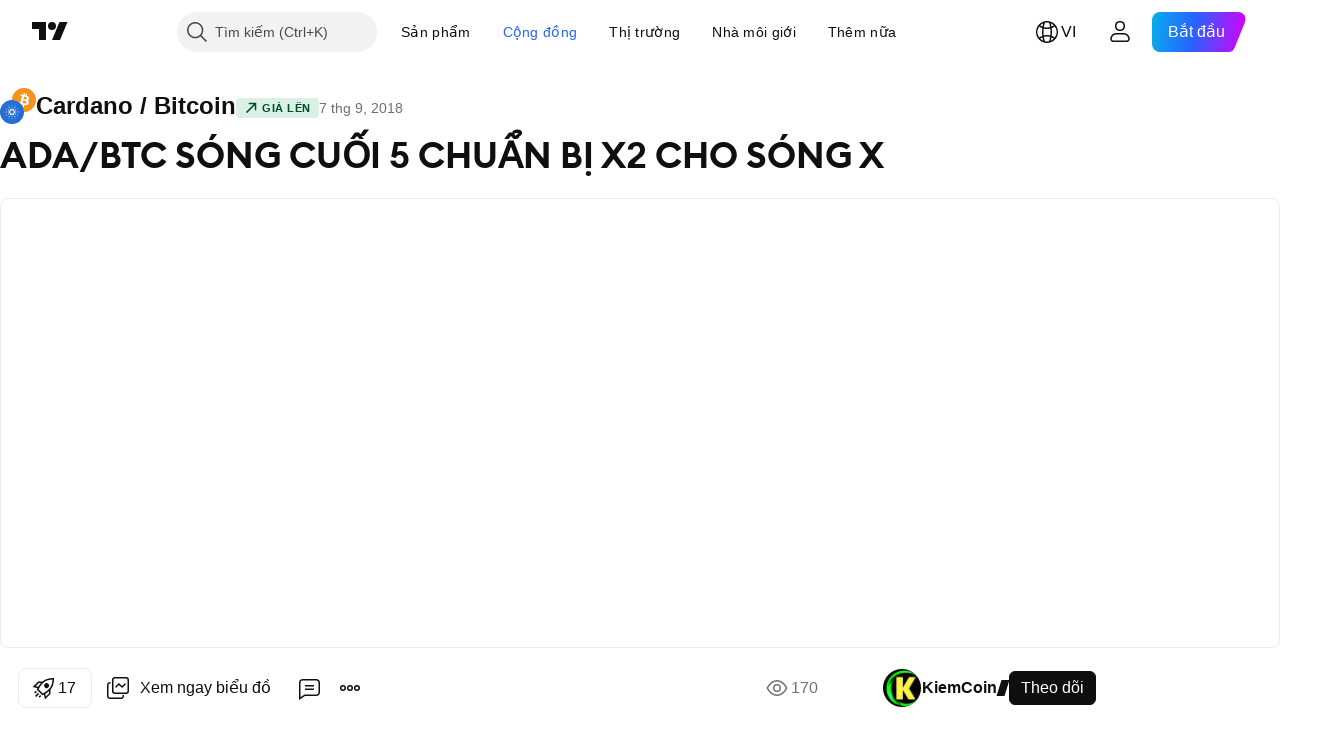

--- FILE ---
content_type: text/html; charset=utf-8
request_url: https://vn.tradingview.com/chart/ADABTC/a9zWvi3k/
body_size: 84752
content:


<!DOCTYPE html>
<html lang="vi" dir="ltr" class="is-not-authenticated is-not-pro  theme-light"
 data-theme="light">
<head><meta charset="utf-8" />
<meta name="viewport" content="width=device-width, initial-scale=1.0, maximum-scale=1.0, minimum-scale=1.0, user-scalable=no">	<script nonce="EgaUPod5SubRfMEfSbDXtw==">window.initData = {};</script><title>ADA/BTC SÓNG CUỐI 5 CHUẨN BỊ X2 CHO SÓNG X với BINANCE:ADABTC của KiemCoin — TradingView</title>
<!-- { block promo_footer_css_bundle } -->
		<!-- { render_css_bundle('promo_footer') } -->
		<link crossorigin="anonymous" href="https://static.tradingview.com/static/bundles/15992.6ab8fddbbeec572ad16b.css" rel="stylesheet" type="text/css"/>
	<!-- { endblock promo_footer_css_bundle } -->

	<!-- { block personal_css_bundle } -->
		<!-- render_css_bundle('base') -->
		<link crossorigin="anonymous" href="https://static.tradingview.com/static/bundles/7204.bd4a617f902d8e4336d7.css" rel="stylesheet" type="text/css"/>
<link crossorigin="anonymous" href="https://static.tradingview.com/static/bundles/77196.1ee43ed7cda5d814dba7.css" rel="stylesheet" type="text/css"/>
<link crossorigin="anonymous" href="https://static.tradingview.com/static/bundles/12874.2243f526973e835a8777.css" rel="stylesheet" type="text/css"/>
<link crossorigin="anonymous" href="https://static.tradingview.com/static/bundles/20541.ffebbd5b14e162a70fac.css" rel="stylesheet" type="text/css"/>
<link crossorigin="anonymous" href="https://static.tradingview.com/static/bundles/22691.df517de208b59f042c3b.css" rel="stylesheet" type="text/css"/>
<link crossorigin="anonymous" href="https://static.tradingview.com/static/bundles/72834.146c7925be9f43c9c767.css" rel="stylesheet" type="text/css"/>
<link crossorigin="anonymous" href="https://static.tradingview.com/static/bundles/6656.0e277b504c24d73f6420.css" rel="stylesheet" type="text/css"/>
<link crossorigin="anonymous" href="https://static.tradingview.com/static/bundles/97406.a24aa84d5466dfc219e3.css" rel="stylesheet" type="text/css"/>
<link crossorigin="anonymous" href="https://static.tradingview.com/static/bundles/51307.bb4e309d13e8ea654e19.css" rel="stylesheet" type="text/css"/>
<link crossorigin="anonymous" href="https://static.tradingview.com/static/bundles/62560.c8a32e4a427c0c57131c.css" rel="stylesheet" type="text/css"/>
<link crossorigin="anonymous" href="https://static.tradingview.com/static/bundles/28415.e6caff1a47a6c8a0f783.css" rel="stylesheet" type="text/css"/>
<link crossorigin="anonymous" href="https://static.tradingview.com/static/bundles/78820.3dc3168a8005e8c156fe.css" rel="stylesheet" type="text/css"/>
<link crossorigin="anonymous" href="https://static.tradingview.com/static/bundles/4857.2a0b835c9459f5e8f334.css" rel="stylesheet" type="text/css"/>
<link crossorigin="anonymous" href="https://static.tradingview.com/static/bundles/30608.1b5e0eb056a8145e2004.css" rel="stylesheet" type="text/css"/>
<link crossorigin="anonymous" href="https://static.tradingview.com/static/bundles/60733.515b38c2fad56295e0d7.css" rel="stylesheet" type="text/css"/>
<link crossorigin="anonymous" href="https://static.tradingview.com/static/bundles/94584.053cede951b9d64dea44.css" rel="stylesheet" type="text/css"/>
<link crossorigin="anonymous" href="https://static.tradingview.com/static/bundles/52294.8c6373aa92664b86de9e.css" rel="stylesheet" type="text/css"/>
<link crossorigin="anonymous" href="https://static.tradingview.com/static/bundles/56167.a33c76f5549cc7102e61.css" rel="stylesheet" type="text/css"/>
<link crossorigin="anonymous" href="https://static.tradingview.com/static/bundles/72373.cdd20397318c8a54ee02.css" rel="stylesheet" type="text/css"/>
<link crossorigin="anonymous" href="https://static.tradingview.com/static/bundles/68820.b0c44555783cdd4786b8.css" rel="stylesheet" type="text/css"/>
<link crossorigin="anonymous" href="https://static.tradingview.com/static/bundles/39394.1f12e32e6d4c4b83fe10.css" rel="stylesheet" type="text/css"/>
<link crossorigin="anonymous" href="https://static.tradingview.com/static/bundles/28562.e29096bd778450adbd58.css" rel="stylesheet" type="text/css"/>
<link crossorigin="anonymous" href="https://static.tradingview.com/static/bundles/19934.288c07086ff109a1d327.css" rel="stylesheet" type="text/css"/>
<link crossorigin="anonymous" href="https://static.tradingview.com/static/bundles/5911.5f96f6b3c550d3f0da23.css" rel="stylesheet" type="text/css"/>
<link crossorigin="anonymous" href="https://static.tradingview.com/static/bundles/6133.2dae60a90526a493d165.css" rel="stylesheet" type="text/css"/>
<link crossorigin="anonymous" href="https://static.tradingview.com/static/bundles/30331.cec6b9b458e103483d37.css" rel="stylesheet" type="text/css"/>
<link crossorigin="anonymous" href="https://static.tradingview.com/static/bundles/45207.4c0489c8756499c78a5e.css" rel="stylesheet" type="text/css"/>
<link crossorigin="anonymous" href="https://static.tradingview.com/static/bundles/17644.53a8a16a13c65b9ef1b6.css" rel="stylesheet" type="text/css"/>
<link crossorigin="anonymous" href="https://static.tradingview.com/static/bundles/5347.66e97921f2de4965604d.css" rel="stylesheet" type="text/css"/>
<link crossorigin="anonymous" href="https://static.tradingview.com/static/bundles/90145.8b74b8d86218eec14871.css" rel="stylesheet" type="text/css"/>
<link crossorigin="anonymous" href="https://static.tradingview.com/static/bundles/59334.4a832facb7e57c5e13f3.css" rel="stylesheet" type="text/css"/>
<link crossorigin="anonymous" href="https://static.tradingview.com/static/bundles/91361.140a08c3b11237f684ec.css" rel="stylesheet" type="text/css"/>
<link crossorigin="anonymous" href="https://static.tradingview.com/static/bundles/3691.a607e1947cc1d6442aef.css" rel="stylesheet" type="text/css"/>
<link crossorigin="anonymous" href="https://static.tradingview.com/static/bundles/79248.b085e41549ac76222ff0.css" rel="stylesheet" type="text/css"/>
<link crossorigin="anonymous" href="https://static.tradingview.com/static/bundles/17675.7322b9d581c3bd767a8f.css" rel="stylesheet" type="text/css"/>
	<!-- { endblock personal_css_bundle } -->

	<!-- { block extra_styles } -->
	<link crossorigin="anonymous" href="https://static.tradingview.com/static/bundles/26184.a8e87c60a250a6212b03.css" rel="stylesheet" type="text/css"/>
<link crossorigin="anonymous" href="https://static.tradingview.com/static/bundles/62419.12891bfbb287744d3a89.css" rel="stylesheet" type="text/css"/>
<link crossorigin="anonymous" href="https://static.tradingview.com/static/bundles/32078.4dd8f716b361ea76fac9.css" rel="stylesheet" type="text/css"/>
<link crossorigin="anonymous" href="https://static.tradingview.com/static/bundles/50370.a1a91e4e3b8d4d56af6a.css" rel="stylesheet" type="text/css"/>
<link crossorigin="anonymous" href="https://static.tradingview.com/static/bundles/29903.89b41c884d5213432809.css" rel="stylesheet" type="text/css"/>
<link crossorigin="anonymous" href="https://static.tradingview.com/static/bundles/24840.08865a24cd22e705a127.css" rel="stylesheet" type="text/css"/>
<link crossorigin="anonymous" href="https://static.tradingview.com/static/bundles/61504.303d3d3a2eef8a440230.css" rel="stylesheet" type="text/css"/>
<link crossorigin="anonymous" href="https://static.tradingview.com/static/bundles/84592.9ad3142f13630874398c.css" rel="stylesheet" type="text/css"/>
<link crossorigin="anonymous" href="https://static.tradingview.com/static/bundles/68650.e664998b1025f8944a19.css" rel="stylesheet" type="text/css"/>
<link crossorigin="anonymous" href="https://static.tradingview.com/static/bundles/58572.dad95b9e4df028f98405.css" rel="stylesheet" type="text/css"/>
<link crossorigin="anonymous" href="https://static.tradingview.com/static/bundles/86459.a94905aa773ec52c64fa.css" rel="stylesheet" type="text/css"/>
<link crossorigin="anonymous" href="https://static.tradingview.com/static/bundles/87828.b5acda22a891bd0b8b78.css" rel="stylesheet" type="text/css"/>
<link crossorigin="anonymous" href="https://static.tradingview.com/static/bundles/81350.86c68c4067216e42a0f1.css" rel="stylesheet" type="text/css"/>
<link crossorigin="anonymous" href="https://static.tradingview.com/static/bundles/27877.826c38517eae6571304f.css" rel="stylesheet" type="text/css"/>
<link crossorigin="anonymous" href="https://static.tradingview.com/static/bundles/84509.b78aa0f889805782a114.css" rel="stylesheet" type="text/css"/>
<link crossorigin="anonymous" href="https://static.tradingview.com/static/bundles/62156.ce7b2959f31f83034b45.css" rel="stylesheet" type="text/css"/>
<link crossorigin="anonymous" href="https://static.tradingview.com/static/bundles/56254.a23f3ec5b836024b605b.css" rel="stylesheet" type="text/css"/>
<link crossorigin="anonymous" href="https://static.tradingview.com/static/bundles/88936.d49d6f461c53e70b38bc.css" rel="stylesheet" type="text/css"/>
<link crossorigin="anonymous" href="https://static.tradingview.com/static/bundles/54123.b37eaf239cea1a4a4b98.css" rel="stylesheet" type="text/css"/>
<link crossorigin="anonymous" href="https://static.tradingview.com/static/bundles/14544.83eca2c4704f4649b7a3.css" rel="stylesheet" type="text/css"/>
<link crossorigin="anonymous" href="https://static.tradingview.com/static/bundles/31069.c75dd2e4bc4003a8d3c6.css" rel="stylesheet" type="text/css"/>
<link crossorigin="anonymous" href="https://static.tradingview.com/static/bundles/67877.2fb5f6f3eb739c16078d.css" rel="stylesheet" type="text/css"/>
<link crossorigin="anonymous" href="https://static.tradingview.com/static/bundles/50553.3ab347d4bc9cadf8d238.css" rel="stylesheet" type="text/css"/>
<link crossorigin="anonymous" href="https://static.tradingview.com/static/bundles/18013.0655ac40c6882bf9e438.css" rel="stylesheet" type="text/css"/>
<link crossorigin="anonymous" href="https://static.tradingview.com/static/bundles/75070.42c5ad63db6e22dd1780.css" rel="stylesheet" type="text/css"/>
<link crossorigin="anonymous" href="https://static.tradingview.com/static/bundles/85379.e2d0f6189d763981c46b.css" rel="stylesheet" type="text/css"/>
<link crossorigin="anonymous" href="https://static.tradingview.com/static/bundles/11285.2ad4e54f72ca1dbe5a12.css" rel="stylesheet" type="text/css"/>
<link crossorigin="anonymous" href="https://static.tradingview.com/static/bundles/3406.24a50d99637b4e3bf9e7.css" rel="stylesheet" type="text/css"/>
<link crossorigin="anonymous" href="https://static.tradingview.com/static/bundles/62882.bb7416e25ce047652be6.css" rel="stylesheet" type="text/css"/>
<link crossorigin="anonymous" href="https://static.tradingview.com/static/bundles/14142.fa043cf9d22075746ca7.css" rel="stylesheet" type="text/css"/>
<link crossorigin="anonymous" href="https://static.tradingview.com/static/bundles/70835.249d27fbf7cfdf5dfd83.css" rel="stylesheet" type="text/css"/>
<link crossorigin="anonymous" href="https://static.tradingview.com/static/bundles/92124.5845fa80448b407d32ec.css" rel="stylesheet" type="text/css"/>
<link crossorigin="anonymous" href="https://static.tradingview.com/static/bundles/98703.a2b02fc165a1c32d442e.css" rel="stylesheet" type="text/css"/>
<link crossorigin="anonymous" href="https://static.tradingview.com/static/bundles/65644.82e6d18dc48a569d26eb.css" rel="stylesheet" type="text/css"/>
<link crossorigin="anonymous" href="https://static.tradingview.com/static/bundles/5605.7992e8c447118cda6e67.css" rel="stylesheet" type="text/css"/>
<link crossorigin="anonymous" href="https://static.tradingview.com/static/bundles/57014.5d64ece78149214e8812.css" rel="stylesheet" type="text/css"/>
<link crossorigin="anonymous" href="https://static.tradingview.com/static/bundles/96133.507ceb094fe735b3e439.css" rel="stylesheet" type="text/css"/>
<link crossorigin="anonymous" href="https://static.tradingview.com/static/bundles/85992.24dc3e7280c9494642a6.css" rel="stylesheet" type="text/css"/>
<link crossorigin="anonymous" href="https://static.tradingview.com/static/bundles/52665.005deab1142faaf7462d.css" rel="stylesheet" type="text/css"/>
<link crossorigin="anonymous" href="https://static.tradingview.com/static/bundles/96614.aa36a3e7cbd35864ab1c.css" rel="stylesheet" type="text/css"/>
<link crossorigin="anonymous" href="https://static.tradingview.com/static/bundles/78698.9e07627cdc60a2c13dc3.css" rel="stylesheet" type="text/css"/>
<link crossorigin="anonymous" href="https://static.tradingview.com/static/bundles/96946.664cb7df376aef027378.css" rel="stylesheet" type="text/css"/>
<link crossorigin="anonymous" href="https://static.tradingview.com/static/bundles/94425.e8a11b1164ed8f31863d.css" rel="stylesheet" type="text/css"/>
<link crossorigin="anonymous" href="https://static.tradingview.com/static/bundles/30931.b2e7517523adce965dba.css" rel="stylesheet" type="text/css"/>
<link crossorigin="anonymous" href="https://static.tradingview.com/static/bundles/13619.8ac06c6d6672271c5f68.css" rel="stylesheet" type="text/css"/>
<link crossorigin="anonymous" href="https://static.tradingview.com/static/bundles/12748.199034cf25af72be11eb.css" rel="stylesheet" type="text/css"/>
<link crossorigin="anonymous" href="https://static.tradingview.com/static/bundles/66857.843c3e887cfdf130d542.css" rel="stylesheet" type="text/css"/>
<link crossorigin="anonymous" href="https://static.tradingview.com/static/bundles/18350.e409f558fe163ea9a3de.css" rel="stylesheet" type="text/css"/>
<link crossorigin="anonymous" href="https://static.tradingview.com/static/bundles/92112.db4c9d5652778b489aaa.css" rel="stylesheet" type="text/css"/>
<link crossorigin="anonymous" href="https://static.tradingview.com/static/bundles/68448.f611cd4d950c54a2caec.css" rel="stylesheet" type="text/css"/>
<link crossorigin="anonymous" href="https://static.tradingview.com/static/bundles/24309.848f88391da875ceb2a3.css" rel="stylesheet" type="text/css"/>
<link crossorigin="anonymous" href="https://static.tradingview.com/static/bundles/32388.e2ac42d074266d6f4cc4.css" rel="stylesheet" type="text/css"/>
<link crossorigin="anonymous" href="https://static.tradingview.com/static/bundles/2298.e4906aeeda8c192efa8f.css" rel="stylesheet" type="text/css"/>
<link crossorigin="anonymous" href="https://static.tradingview.com/static/bundles/6811.4ca141638fbeaa002769.css" rel="stylesheet" type="text/css"/>
<link crossorigin="anonymous" href="https://static.tradingview.com/static/bundles/34022.f218afa7d02ef496982b.css" rel="stylesheet" type="text/css"/>
<link crossorigin="anonymous" href="https://static.tradingview.com/static/bundles/9313.ef5d27e92eb3d48dab23.css" rel="stylesheet" type="text/css"/>
<link crossorigin="anonymous" href="https://static.tradingview.com/static/bundles/87844.a89d3d49f869720ebbba.css" rel="stylesheet" type="text/css"/>
<link crossorigin="anonymous" href="https://static.tradingview.com/static/bundles/79780.84d89360ede6a350ded3.css" rel="stylesheet" type="text/css"/>
<link crossorigin="anonymous" href="https://static.tradingview.com/static/bundles/50694.e8c29c22063c80408cca.css" rel="stylesheet" type="text/css"/>
<link crossorigin="anonymous" href="https://static.tradingview.com/static/bundles/22969.c32eeb1152afcd97b12e.css" rel="stylesheet" type="text/css"/>
<link crossorigin="anonymous" href="https://static.tradingview.com/static/bundles/83580.fdc9454547343089f3c6.css" rel="stylesheet" type="text/css"/>
<link crossorigin="anonymous" href="https://static.tradingview.com/static/bundles/20789.ab5c2b3cb921527e4170.css" rel="stylesheet" type="text/css"/>
<link crossorigin="anonymous" href="https://static.tradingview.com/static/bundles/29592.6154c4943032cbc1f19b.css" rel="stylesheet" type="text/css"/>
<link crossorigin="anonymous" href="https://static.tradingview.com/static/bundles/31916.57160ac113283e720311.css" rel="stylesheet" type="text/css"/>
<link crossorigin="anonymous" href="https://static.tradingview.com/static/bundles/55174.dc96c4d047ce06b033ba.css" rel="stylesheet" type="text/css"/>
<link crossorigin="anonymous" href="https://static.tradingview.com/static/bundles/5969.21c839e51d9fe09bc1ad.css" rel="stylesheet" type="text/css"/>
<link crossorigin="anonymous" href="https://static.tradingview.com/static/bundles/83332.323d337a96ea2d0d1f5b.css" rel="stylesheet" type="text/css"/>
<link crossorigin="anonymous" href="https://static.tradingview.com/static/bundles/26149.58e3d28c4207f0232d45.css" rel="stylesheet" type="text/css"/>
<link crossorigin="anonymous" href="https://static.tradingview.com/static/bundles/5769.b3335017ad0d222109e8.css" rel="stylesheet" type="text/css"/>
<link crossorigin="anonymous" href="https://static.tradingview.com/static/bundles/49022.455c0a58d3762d16e782.css" rel="stylesheet" type="text/css"/>
<link crossorigin="anonymous" href="https://static.tradingview.com/static/bundles/38582.2b62a108282b3e90d95c.css" rel="stylesheet" type="text/css"/>
<link crossorigin="anonymous" href="https://static.tradingview.com/static/bundles/15001.aa02a2d96f821d501dba.css" rel="stylesheet" type="text/css"/>
<link crossorigin="anonymous" href="https://static.tradingview.com/static/bundles/75432.cee64bd18eb72dd37b3d.css" rel="stylesheet" type="text/css"/>
<link crossorigin="anonymous" href="https://static.tradingview.com/static/bundles/43165.f500e435f461fabe05f6.css" rel="stylesheet" type="text/css"/>
<link crossorigin="anonymous" href="https://static.tradingview.com/static/bundles/70571.51824f94f04f357f27ed.css" rel="stylesheet" type="text/css"/>
<link crossorigin="anonymous" href="https://static.tradingview.com/static/bundles/6695.1ea7d74fa789f5e3b9c4.css" rel="stylesheet" type="text/css"/>
<link crossorigin="anonymous" href="https://static.tradingview.com/static/bundles/42734.28212819357e05bc15ab.css" rel="stylesheet" type="text/css"/>
<link crossorigin="anonymous" href="https://static.tradingview.com/static/bundles/97915.5b2ef44e883aedf9ee07.css" rel="stylesheet" type="text/css"/>
<link crossorigin="anonymous" href="https://static.tradingview.com/static/bundles/35229.f7d16c2e8bbca89e1d2b.css" rel="stylesheet" type="text/css"/>
<link crossorigin="anonymous" href="https://static.tradingview.com/static/bundles/49468.bd38a05bcbe9f63005d5.css" rel="stylesheet" type="text/css"/>
<link crossorigin="anonymous" href="https://static.tradingview.com/static/bundles/16543.7bcb96fa677df6654c99.css" rel="stylesheet" type="text/css"/>
<link crossorigin="anonymous" href="https://static.tradingview.com/static/bundles/78076.434b6268f44aba75e190.css" rel="stylesheet" type="text/css"/>
<link crossorigin="anonymous" href="https://static.tradingview.com/static/bundles/68844.52241fb1c81e27787e36.css" rel="stylesheet" type="text/css"/>
<link crossorigin="anonymous" href="https://static.tradingview.com/static/bundles/78806.af4707505f695c7b7e7e.css" rel="stylesheet" type="text/css"/>
<link crossorigin="anonymous" href="https://static.tradingview.com/static/bundles/67957.26bd3f4dca9113e5bd92.css" rel="stylesheet" type="text/css"/>
<link crossorigin="anonymous" href="https://static.tradingview.com/static/bundles/95626.0b382ed55589e98e3418.css" rel="preload" as="style"/>
<link crossorigin="anonymous" href="https://static.tradingview.com/static/bundles/4876.8876d8fb744d67484f1f.css" rel="preload" as="style"/>
<link crossorigin="anonymous" href="https://static.tradingview.com/static/bundles/79185.94b15842cd307f061854.css" rel="preload" as="style"/>
<link crossorigin="anonymous" href="https://static.tradingview.com/static/bundles/49822.f499cfafbc0a791ec49e.css" rel="preload" as="style"/>
	<!-- { endblock extra_styles } --><script nonce="EgaUPod5SubRfMEfSbDXtw==">
	window.locale = 'vi_VN';
	window.language = 'vi';
</script>
	<!-- { block promo_footer_js_bundle } -->
		<!-- { render_js_bundle('promo_footer') } -->
		<link crossorigin="anonymous" href="https://static.tradingview.com/static/bundles/vi.63639.1944621f814981fac967.js" rel="preload" as="script"/>
<link crossorigin="anonymous" href="https://static.tradingview.com/static/bundles/25096.92bda83ae2bfdec74d91.js" rel="preload" as="script"/>
<link crossorigin="anonymous" href="https://static.tradingview.com/static/bundles/promo_footer.954e6f05cc562c25e58d.js" rel="preload" as="script"/><script crossorigin="anonymous" src="https://static.tradingview.com/static/bundles/vi.63639.1944621f814981fac967.js" defer></script>
<script crossorigin="anonymous" src="https://static.tradingview.com/static/bundles/25096.92bda83ae2bfdec74d91.js" defer></script>
<script crossorigin="anonymous" src="https://static.tradingview.com/static/bundles/promo_footer.954e6f05cc562c25e58d.js" defer></script>
	<!-- { endblock promo_footer_js_bundle } -->

	<!-- { block personal_js_bundle } -->
		<!-- render_js_bundle('base') -->
		<link crossorigin="anonymous" href="https://static.tradingview.com/static/bundles/runtime.1639f0a1652a120749c9.js" rel="preload" as="script"/>
<link crossorigin="anonymous" href="https://static.tradingview.com/static/bundles/vi.11389.2b9c5a4a377923252369.js" rel="preload" as="script"/>
<link crossorigin="anonymous" href="https://static.tradingview.com/static/bundles/32227.d826c45d2d27f2ff4314.js" rel="preload" as="script"/>
<link crossorigin="anonymous" href="https://static.tradingview.com/static/bundles/77507.fb006c0c7a02051cf5cd.js" rel="preload" as="script"/>
<link crossorigin="anonymous" href="https://static.tradingview.com/static/bundles/22665.478e72b4af5ae0c375ec.js" rel="preload" as="script"/>
<link crossorigin="anonymous" href="https://static.tradingview.com/static/bundles/12886.7be7542f140baf734d79.js" rel="preload" as="script"/>
<link crossorigin="anonymous" href="https://static.tradingview.com/static/bundles/22023.035d84389dc598280aca.js" rel="preload" as="script"/>
<link crossorigin="anonymous" href="https://static.tradingview.com/static/bundles/2373.7f1c5f402e07b6f9d0b4.js" rel="preload" as="script"/>
<link crossorigin="anonymous" href="https://static.tradingview.com/static/bundles/62134.57ec9cb3f1548c6e710a.js" rel="preload" as="script"/>
<link crossorigin="anonymous" href="https://static.tradingview.com/static/bundles/1620.cf91b3df49fde2229d37.js" rel="preload" as="script"/>
<link crossorigin="anonymous" href="https://static.tradingview.com/static/bundles/68134.53b8dc667ab093512b37.js" rel="preload" as="script"/>
<link crossorigin="anonymous" href="https://static.tradingview.com/static/bundles/93243.9f32faddc6003d3f9057.js" rel="preload" as="script"/>
<link crossorigin="anonymous" href="https://static.tradingview.com/static/bundles/13071.91e2fa9b6767c20351c0.js" rel="preload" as="script"/>
<link crossorigin="anonymous" href="https://static.tradingview.com/static/bundles/32378.b87f7c1aed020f9c3427.js" rel="preload" as="script"/>
<link crossorigin="anonymous" href="https://static.tradingview.com/static/bundles/29138.383caf3c5b6f45e5df5b.js" rel="preload" as="script"/>
<link crossorigin="anonymous" href="https://static.tradingview.com/static/bundles/23298.0b1a2a8df7ae6c4f9aff.js" rel="preload" as="script"/>
<link crossorigin="anonymous" href="https://static.tradingview.com/static/bundles/91834.5fd292a5c7fa61cec1af.js" rel="preload" as="script"/>
<link crossorigin="anonymous" href="https://static.tradingview.com/static/bundles/81015.bf8d8baf1e9bdee91b08.js" rel="preload" as="script"/>
<link crossorigin="anonymous" href="https://static.tradingview.com/static/bundles/70241.37c6eebd1c31e49a42e0.js" rel="preload" as="script"/>
<link crossorigin="anonymous" href="https://static.tradingview.com/static/bundles/base.26f59c46d5e73f5d923e.js" rel="preload" as="script"/><script crossorigin="anonymous" src="https://static.tradingview.com/static/bundles/runtime.1639f0a1652a120749c9.js" defer></script>
<script crossorigin="anonymous" src="https://static.tradingview.com/static/bundles/vi.11389.2b9c5a4a377923252369.js" defer></script>
<script crossorigin="anonymous" src="https://static.tradingview.com/static/bundles/32227.d826c45d2d27f2ff4314.js" defer></script>
<script crossorigin="anonymous" src="https://static.tradingview.com/static/bundles/77507.fb006c0c7a02051cf5cd.js" defer></script>
<script crossorigin="anonymous" src="https://static.tradingview.com/static/bundles/22665.478e72b4af5ae0c375ec.js" defer></script>
<script crossorigin="anonymous" src="https://static.tradingview.com/static/bundles/12886.7be7542f140baf734d79.js" defer></script>
<script crossorigin="anonymous" src="https://static.tradingview.com/static/bundles/22023.035d84389dc598280aca.js" defer></script>
<script crossorigin="anonymous" src="https://static.tradingview.com/static/bundles/2373.7f1c5f402e07b6f9d0b4.js" defer></script>
<script crossorigin="anonymous" src="https://static.tradingview.com/static/bundles/62134.57ec9cb3f1548c6e710a.js" defer></script>
<script crossorigin="anonymous" src="https://static.tradingview.com/static/bundles/1620.cf91b3df49fde2229d37.js" defer></script>
<script crossorigin="anonymous" src="https://static.tradingview.com/static/bundles/68134.53b8dc667ab093512b37.js" defer></script>
<script crossorigin="anonymous" src="https://static.tradingview.com/static/bundles/93243.9f32faddc6003d3f9057.js" defer></script>
<script crossorigin="anonymous" src="https://static.tradingview.com/static/bundles/13071.91e2fa9b6767c20351c0.js" defer></script>
<script crossorigin="anonymous" src="https://static.tradingview.com/static/bundles/32378.b87f7c1aed020f9c3427.js" defer></script>
<script crossorigin="anonymous" src="https://static.tradingview.com/static/bundles/29138.383caf3c5b6f45e5df5b.js" defer></script>
<script crossorigin="anonymous" src="https://static.tradingview.com/static/bundles/23298.0b1a2a8df7ae6c4f9aff.js" defer></script>
<script crossorigin="anonymous" src="https://static.tradingview.com/static/bundles/91834.5fd292a5c7fa61cec1af.js" defer></script>
<script crossorigin="anonymous" src="https://static.tradingview.com/static/bundles/81015.bf8d8baf1e9bdee91b08.js" defer></script>
<script crossorigin="anonymous" src="https://static.tradingview.com/static/bundles/70241.37c6eebd1c31e49a42e0.js" defer></script>
<script crossorigin="anonymous" src="https://static.tradingview.com/static/bundles/base.26f59c46d5e73f5d923e.js" defer></script>
	<!-- { endblock personal_js_bundle } -->

	<!-- { block additional_js_bundle } -->
	<!-- { endblock additional_js_bundle } -->	<script nonce="EgaUPod5SubRfMEfSbDXtw==">
		window.initData = window.initData || {};
		window.initData.theme = "light";
			(()=>{"use strict";const t=/(?:^|;)\s*theme=(dark|light)(?:;|$)|$/.exec(document.cookie)[1];t&&(document.documentElement.classList.toggle("theme-dark","dark"===t),document.documentElement.classList.toggle("theme-light","light"===t),document.documentElement.dataset.theme=t,window.initData=window.initData||{},window.initData.theme=t)})();
	</script>
	<script nonce="EgaUPod5SubRfMEfSbDXtw==">
		(()=>{"use strict";"undefined"!=typeof window&&"undefined"!=typeof navigator&&/mac/i.test(navigator.platform)&&document.documentElement.classList.add("mac_os_system")})();
	</script>

	<script nonce="EgaUPod5SubRfMEfSbDXtw==">var environment = "battle";
		window.WS_HOST_PING_REQUIRED = true;
		window.BUILD_TIME = "2026-01-16T11:35:19";
		window.WEBSOCKET_HOST = "data.tradingview.com";
		window.WEBSOCKET_PRO_HOST = "prodata.tradingview.com";
		window.WEBSOCKET_HOST_FOR_DEEP_BACKTESTING = "history-data.tradingview.com";
		window.WIDGET_HOST = "https://www.tradingview-widget.com";
		window.TradingView = window.TradingView || {};
	</script>

	<link rel="conversions-config" href="https://s3.tradingview.com/conversions_vi.json">
	<link rel="metrics-config" href="https://scanner-backend.tradingview.com/enum/ordered?id=metrics_full_name,metrics&lang=vi&label-product=ytm-metrics-plan.json" crossorigin>

	<script nonce="EgaUPod5SubRfMEfSbDXtw==">
		(()=>{"use strict";function e(e,t=!1){const{searchParams:n}=new URL(String(location));let s="true"===n.get("mobileapp_new"),o="true"===n.get("mobileapp");if(!t){const e=function(e){const t=e+"=",n=document.cookie.split(";");for(let e=0;e<n.length;e++){let s=n[e];for(;" "===s.charAt(0);)s=s.substring(1,s.length);if(0===s.indexOf(t))return s.substring(t.length,s.length)}return null}("tv_app")||"";s||=["android","android_nps"].includes(e),o||="ios"===e}return!("new"!==e&&"any"!==e||!s)||!("new"===e||!o)}const t="undefined"!=typeof window&&"undefined"!=typeof navigator,n=t&&"ontouchstart"in window,s=(t&&n&&window,t&&(n||navigator.maxTouchPoints),t&&window.chrome&&window.chrome.runtime,t&&window.navigator.userAgent.toLowerCase().indexOf("firefox"),t&&/\sEdge\/\d\d\b/.test(navigator.userAgent),t&&Boolean(navigator.vendor)&&navigator.vendor.indexOf("Apple")>-1&&-1===navigator.userAgent.indexOf("CriOS")&&navigator.userAgent.indexOf("FxiOS"),t&&/mac/i.test(navigator.platform),t&&/Win32|Win64/i.test(navigator.platform),t&&/Linux/i.test(navigator.platform),t&&/Android/i.test(navigator.userAgent)),o=t&&/BlackBerry/i.test(navigator.userAgent),i=t&&/iPhone|iPad|iPod/.test(navigator.platform),c=t&&/Opera Mini/i.test(navigator.userAgent),r=t&&("MacIntel"===navigator.platform&&navigator.maxTouchPoints>1||/iPad/.test(navigator.platform)),a=s||o||i||c,h=window.TradingView=window.TradingView||{};const _={Android:()=>s,BlackBerry:()=>o,iOS:()=>i,Opera:()=>c,isIPad:()=>r,any:()=>a};h.isMobile=_;const l=new Map;function d(){const e=window.location.pathname,t=window.location.host,n=`${t}${e}`;return l.has(n)||l.set(n,function(e,t){const n=["^widget-docs"];for(const e of n)if(new RegExp(e).test(t))return!0;const s=["^widgetembed/?$","^cmewidgetembed/?$","^([0-9a-zA-Z-]+)/widgetembed/?$","^([0-9a-zA-Z-]+)/widgetstatic/?$","^([0-9a-zA-Z-]+)?/?mediumwidgetembed/?$","^twitter-chart/?$","^telegram/chart/?$","^embed/([0-9a-zA-Z]{8})/?$","^widgetpopup/?$","^extension/?$","^idea-popup/?$","^hotlistswidgetembed/?$","^([0-9a-zA-Z-]+)/hotlistswidgetembed/?$","^marketoverviewwidgetembed/?$","^([0-9a-zA-Z-]+)/marketoverviewwidgetembed/?$","^eventswidgetembed/?$","^tickerswidgetembed/?$","^forexcrossrateswidgetembed/?$","^forexheatmapwidgetembed/?$","^marketquoteswidgetembed/?$","^screenerwidget/?$","^cryptomktscreenerwidget/?$","^([0-9a-zA-Z-]+)/cryptomktscreenerwidget/?$","^([0-9a-zA-Z-]+)/marketquoteswidgetembed/?$","^technical-analysis-widget-embed/$","^singlequotewidgetembed/?$","^([0-9a-zA-Z-]+)/singlequotewidgetembed/?$","^embed-widget/([0-9a-zA-Z-]+)/(([0-9a-zA-Z-]+)/)?$","^widget-docs/([0-9a-zA-Z-]+)/([0-9a-zA-Z-/]+)?$"],o=e.replace(/^\//,"");let i;for(let e=s.length-1;e>=0;e--)if(i=new RegExp(s[e]),i.test(o))return!0;return!1}(e,t)),l.get(n)??!1}h.onWidget=d;const g=()=>{},u="~m~";class m{constructor(e,t={}){this.sessionid=null,this.connected=!1,this._timeout=null,this._base=e,this._options={timeout:t.timeout||2e4,connectionType:t.connectionType}}connect(){this._socket=new WebSocket(this._prepareUrl()),this._socket.onmessage=e=>{
if("string"!=typeof e.data)throw new TypeError(`The WebSocket message should be a string. Recieved ${Object.prototype.toString.call(e.data)}`);this._onData(e.data)},this._socket.onclose=this._onClose.bind(this),this._socket.onerror=this._onError.bind(this)}send(e){this._socket&&this._socket.send(this._encode(e))}disconnect(){this._clearIdleTimeout(),this._socket&&(this._socket.onmessage=g,this._socket.onclose=g,this._socket.onerror=g,this._socket.close())}_clearIdleTimeout(){null!==this._timeout&&(clearTimeout(this._timeout),this._timeout=null)}_encode(e){let t,n="";const s=Array.isArray(e)?e:[e],o=s.length;for(let e=0;e<o;e++)t=null===s[e]||void 0===s[e]?"":m._stringify(s[e]),n+=u+t.length+u+t;return n}_decode(e){const t=[];let n,s;do{if(e.substring(0,3)!==u)return t;n="",s="";const o=(e=e.substring(3)).length;for(let t=0;t<o;t++){if(s=Number(e.substring(t,t+1)),Number(e.substring(t,t+1))!==s){e=e.substring(n.length+3),n=Number(n);break}n+=s}t.push(e.substring(0,n)),e=e.substring(n)}while(""!==e);return t}_onData(e){this._setTimeout();const t=this._decode(e),n=t.length;for(let e=0;e<n;e++)this._onMessage(t[e])}_setTimeout(){this._clearIdleTimeout(),this._timeout=setTimeout(this._onTimeout.bind(this),this._options.timeout)}_onTimeout(){this.disconnect(),this._onDisconnect({code:4e3,reason:"socket.io timeout",wasClean:!1})}_onMessage(e){this.sessionid?this._checkIfHeartbeat(e)?this._onHeartbeat(e.slice(3)):this._checkIfJson(e)?this._base.onMessage(JSON.parse(e.slice(3))):this._base.onMessage(e):(this.sessionid=e,this._onConnect())}_checkIfHeartbeat(e){return this._checkMessageType(e,"h")}_checkIfJson(e){return this._checkMessageType(e,"j")}_checkMessageType(e,t){return e.substring(0,3)==="~"+t+"~"}_onHeartbeat(e){this.send("~h~"+e)}_onConnect(){this.connected=!0,this._base.onConnect()}_onDisconnect(e){this._clear(),this._base.onDisconnect(e),this.sessionid=null}_clear(){this.connected=!1}_prepareUrl(){const t=w(this._base.host);if(t.pathname+="socket.io/websocket",t.protocol="wss:",t.searchParams.append("from",window.location.pathname.slice(1,50)),t.searchParams.append("date",window.BUILD_TIME||""),e("any")&&t.searchParams.append("client","mobile"),this._options.connectionType&&t.searchParams.append("type",this._options.connectionType),window.WEBSOCKET_PARAMS_ANALYTICS){const{ws_page_uri:e,ws_ancestor_origin:n}=window.WEBSOCKET_PARAMS_ANALYTICS;e&&t.searchParams.append("page-uri",e),n&&t.searchParams.append("ancestor-origin",n)}const n=window.location.search.includes("widget_token")||window.location.hash.includes("widget_token");return d()||n||t.searchParams.append("auth","sessionid"),t.href}_onClose(e){this._clearIdleTimeout(),this._onDisconnect(e)}_onError(e){this._clearIdleTimeout(),this._clear(),this._base.emit("error",[e]),this.sessionid=null}static _stringify(e){return"[object Object]"===Object.prototype.toString.call(e)?"~j~"+JSON.stringify(e):String(e)}}class p{constructor(e,t){this.host=e,this._connecting=!1,this._events={},this.transport=this._getTransport(t)}isConnected(){
return!!this.transport&&this.transport.connected}isConnecting(){return this._connecting}connect(){this.isConnected()||(this._connecting&&this.disconnect(),this._connecting=!0,this.transport.connect())}send(e){this.transport&&this.transport.connected&&this.transport.send(e)}disconnect(){this.transport&&this.transport.disconnect()}on(e,t){e in this._events||(this._events[e]=[]),this._events[e].push(t)}offAll(){this._events={}}onMessage(e){this.emit("message",[e])}emit(e,t=[]){if(e in this._events){const n=this._events[e].concat(),s=n.length;for(let e=0;e<s;e++)n[e].apply(this,t)}}onConnect(){this.clear(),this.emit("connect")}onDisconnect(e){this.emit("disconnect",[e])}clear(){this._connecting=!1}_getTransport(e){return new m(this,e)}}function w(e){const t=-1!==e.indexOf("/")?new URL(e):new URL("wss://"+e);if("wss:"!==t.protocol&&"https:"!==t.protocol)throw new Error("Invalid websocket base "+e);return t.pathname.endsWith("/")||(t.pathname+="/"),t.search="",t.username="",t.password="",t}const k="undefined"!=typeof window&&Number(window.TELEMETRY_WS_ERROR_LOGS_THRESHOLD)||0;class f{constructor(e,t={}){this._queueStack=[],this._logsQueue=[],this._telemetryObjectsQueue=[],this._reconnectCount=0,this._redirectCount=0,this._errorsCount=0,this._errorsInfoSent=!1,this._connectionStart=null,this._connectionEstablished=null,this._reconnectTimeout=null,this._onlineCancellationToken=null,this._isConnectionForbidden=!1,this._initialHost=t.initialHost||null,this._suggestedHost=e,this._proHost=t.proHost,this._reconnectHost=t.reconnectHost,this._noReconnectAfterTimeout=!0===t.noReconnectAfterTimeout,this._dataRequestTimeout=t.dataRequestTimeout,this._connectionType=t.connectionType,this._doConnect(),t.pingRequired&&-1===window.location.search.indexOf("noping")&&this._startPing()}connect(){this._tryConnect()}resetCounters(){this._reconnectCount=0,this._redirectCount=0}setLogger(e,t){this._logger=e,this._getLogHistory=t,this._flushLogs()}setTelemetry(e){this._telemetry=e,this._telemetry.reportSent.subscribe(this,this._onTelemetrySent),this._flushTelemetry()}onReconnect(e){this._onReconnect=e}isConnected(){return!!this._socket&&this._socket.isConnected()}isConnecting(){return!!this._socket&&this._socket.isConnecting()}on(e,t){return!!this._socket&&("connect"===e&&this._socket.isConnected()?t():"disconnect"===e?this._disconnectCallbacks.push(t):this._socket.on(e,t),!0)}getSessionId(){return this._socket&&this._socket.transport?this._socket.transport.sessionid:null}send(e){return this.isConnected()?(this._socket.send(e),!0):(this._queueMessage(e),!1)}getConnectionEstablished(){return this._connectionEstablished}getHost(){const e=this._tryGetProHost();return null!==e?e:this._reconnectHost&&this._reconnectCount>3?this._reconnectHost:this._suggestedHost}getReconnectCount(){return this._reconnectCount}getRedirectCount(){return this._redirectCount}getConnectionStart(){return this._connectionStart}disconnect(){this._clearReconnectTimeout(),(this.isConnected()||this.isConnecting())&&(this._propagateDisconnect(),this._disconnectCallbacks=[],
this._closeSocket())}forbidConnection(){this._isConnectionForbidden=!0,this.disconnect()}allowConnection(){this._isConnectionForbidden=!1,this.connect()}isMaxRedirects(){return this._redirectCount>=20}isMaxReconnects(){return this._reconnectCount>=20}getPingInfo(){return this._pingInfo||null}_tryGetProHost(){return window.TradingView&&window.TradingView.onChartPage&&"battle"===window.environment&&!this._redirectCount&&-1===window.location.href.indexOf("ws_host")?this._initialHost?this._initialHost:void 0!==window.user&&window.user.pro_plan?this._proHost||this._suggestedHost:null:null}_queueMessage(e){0===this._queueStack.length&&this._logMessage(0,"Socket is not connected. Queued a message"),this._queueStack.push(e)}_processMessageQueue(){0!==this._queueStack.length&&(this._logMessage(0,"Processing queued messages"),this._queueStack.forEach(this.send.bind(this)),this._logMessage(0,"Processed "+this._queueStack.length+" messages"),this._queueStack=[])}_onDisconnect(e){this._noReconnectAfterTimeout||null!==this._reconnectTimeout||(this._reconnectTimeout=setTimeout(this._tryReconnect.bind(this),5e3)),this._clearOnlineCancellationToken();let t="disconnect session:"+this.getSessionId();e&&(t+=", code:"+e.code+", reason:"+e.reason,1005===e.code&&this._sendTelemetry("websocket_code_1005")),this._logMessage(0,t),this._propagateDisconnect(e),this._closeSocket(),this._queueStack=[]}_closeSocket(){null!==this._socket&&(this._socket.offAll(),this._socket.disconnect(),this._socket=null)}_logMessage(e,t){const n={method:e,message:t};this._logger?this._flushLogMessage(n):(n.message=`[${(new Date).toISOString()}] ${n.message}`,this._logsQueue.push(n))}_flushLogMessage(e){switch(e.method){case 2:this._logger.logDebug(e.message);break;case 3:this._logger.logError(e.message);break;case 0:this._logger.logInfo(e.message);break;case 1:this._logger.logNormal(e.message)}}_flushLogs(){this._flushLogMessage({method:1,message:"messages from queue. Start."}),this._logsQueue.forEach((e=>{this._flushLogMessage(e)})),this._flushLogMessage({method:1,message:"messages from queue. End."}),this._logsQueue=[]}_sendTelemetry(e,t){const n={event:e,params:t};this._telemetry?this._flushTelemetryObject(n):this._telemetryObjectsQueue.push(n)}_flushTelemetryObject(e){this._telemetry.sendChartReport(e.event,e.params,!1)}_flushTelemetry(){this._telemetryObjectsQueue.forEach((e=>{this._flushTelemetryObject(e)})),this._telemetryObjectsQueue=[]}_doConnect(){this._socket&&(this._socket.isConnected()||this._socket.isConnecting())||(this._clearOnlineCancellationToken(),this._host=this.getHost(),this._socket=new p(this._host,{timeout:this._dataRequestTimeout,connectionType:this._connectionType}),this._logMessage(0,"Connecting to "+this._host),this._bindEvents(),this._disconnectCallbacks=[],this._connectionStart=performance.now(),this._connectionEstablished=null,this._socket.connect(),performance.mark("SWSC",{detail:"Start WebSocket connection"}),this._socket.on("connect",(()=>{performance.mark("EWSC",{detail:"End WebSocket connection"}),
performance.measure("WebSocket connection delay","SWSC","EWSC")})))}_propagateDisconnect(e){const t=this._disconnectCallbacks.length;for(let n=0;n<t;n++)this._disconnectCallbacks[n](e||{})}_bindEvents(){this._socket&&(this._socket.on("connect",(()=>{const e=this.getSessionId();if("string"==typeof e){const t=JSON.parse(e);if(t.redirect)return this._redirectCount+=1,this._suggestedHost=t.redirect,this.isMaxRedirects()&&this._sendTelemetry("redirect_bailout"),void this._redirect()}this._connectionEstablished=performance.now(),this._processMessageQueue(),this._logMessage(0,"connect session:"+e)})),this._socket.on("disconnect",this._onDisconnect.bind(this)),this._socket.on("close",this._onDisconnect.bind(this)),this._socket.on("error",(e=>{this._logMessage(0,new Date+" session:"+this.getSessionId()+" websocket error:"+JSON.stringify(e)),this._sendTelemetry("websocket_error"),this._errorsCount++,!this._errorsInfoSent&&this._errorsCount>=k&&(void 0!==this._lastConnectCallStack&&(this._sendTelemetry("websocket_error_connect_stack",{text:this._lastConnectCallStack}),delete this._lastConnectCallStack),void 0!==this._getLogHistory&&this._sendTelemetry("websocket_error_log",{text:this._getLogHistory(50).join("\n")}),this._errorsInfoSent=!0)})))}_redirect(){this.disconnect(),this._reconnectWhenOnline()}_tryReconnect(){this._tryConnect()&&(this._reconnectCount+=1)}_tryConnect(){return!this._isConnectionForbidden&&(this._clearReconnectTimeout(),this._lastConnectCallStack=new Error(`WebSocket connect stack. Is connected: ${this.isConnected()}.`).stack||"",!this.isConnected()&&(this.disconnect(),this._reconnectWhenOnline(),!0))}_clearOnlineCancellationToken(){this._onlineCancellationToken&&(this._onlineCancellationToken(),this._onlineCancellationToken=null)}_clearReconnectTimeout(){null!==this._reconnectTimeout&&(clearTimeout(this._reconnectTimeout),this._reconnectTimeout=null)}_reconnectWhenOnline(){if(navigator.onLine)return this._logMessage(0,"Network status: online - trying to connect"),this._doConnect(),void(this._onReconnect&&this._onReconnect());this._logMessage(0,"Network status: offline - wait until online"),this._onlineCancellationToken=function(e){let t=e;const n=()=>{window.removeEventListener("online",n),t&&t()};return window.addEventListener("online",n),()=>{t=null}}((()=>{this._logMessage(0,"Network status changed to online - trying to connect"),this._doConnect(),this._onReconnect&&this._onReconnect()}))}_onTelemetrySent(e){"websocket_error"in e&&(this._errorsCount=0,this._errorsInfoSent=!1)}_startPing(){if(this._pingIntervalId)return;const e=w(this.getHost());e.pathname+="ping",e.protocol="https:";let t=0,n=0;const s=e=>{this._pingInfo=this._pingInfo||{max:0,min:1/0,avg:0};const s=(new Date).getTime()-e;s>this._pingInfo.max&&(this._pingInfo.max=s),s<this._pingInfo.min&&(this._pingInfo.min=s),t+=s,n++,this._pingInfo.avg=t/n,n>=10&&this._pingIntervalId&&(clearInterval(this._pingIntervalId),delete this._pingIntervalId)};this._pingIntervalId=setInterval((()=>{const t=(new Date).getTime(),n=new XMLHttpRequest
;n.open("GET",e,!0),n.send(),n.onreadystatechange=()=>{n.readyState===XMLHttpRequest.DONE&&200===n.status&&s(t)}}),1e4)}}window.WSBackendConnection=new f(window.WEBSOCKET_HOST,{pingRequired:window.WS_HOST_PING_REQUIRED,proHost:window.WEBSOCKET_PRO_HOST,reconnectHost:window.WEBSOCKET_HOST_FOR_RECONNECT,initialHost:window.WEBSOCKET_INITIAL_HOST,connectionType:window.WEBSOCKET_CONNECTION_TYPE}),window.WSBackendConnectionCtor=f})();
	</script>


	<script nonce="EgaUPod5SubRfMEfSbDXtw==">var is_authenticated = false;
		var user = {"username":"Guest","following":"0","followers":"0","ignore_list":[],"available_offers":{}};
		window.initData.priceAlertsFacadeClientUrl = "https://pricealerts.tradingview.com";
		window.initData.currentLocaleInfo = {"language":"vi","language_name":"Tiếng Việt","flag":"vn","geoip_code":"vn","iso":"vi","iso_639_3":"vie","global_name":"Vietnamese"};
		window.initData.offerButtonInfo = {"class_name":"tv-header__offer-button-container--trial-join","title":"Bắt đầu","href":"/pricing/?source=header_go_pro_button&feature=start_free_trial","subtitle":null,"expiration":null,"color":"gradient","stretch":false};
		window.initData.settings = {'S3_LOGO_SERVICE_BASE_URL': 'https://s3-symbol-logo.tradingview.com/', 'S3_NEWS_IMAGE_SERVICE_BASE_URL': 'https://s3.tradingview.com/news/', 'WEBPACK_STATIC_PATH': 'https://static.tradingview.com/static/bundles/', 'TRADING_URL': 'https://papertrading.tradingview.com', 'CRUD_STORAGE_URL': 'https://crud-storage.tradingview.com'};
		window.countryCode = "US";


			window.__initialEnabledFeaturesets =
				(window.__initialEnabledFeaturesets || []).concat(
					['tv_production'].concat(
						window.ClientCustomConfiguration && window.ClientCustomConfiguration.getEnabledFeatureSet
							? JSON.parse(window.ClientCustomConfiguration.getEnabledFeatureSet())
							: []
					)
				);

			if (window.ClientCustomConfiguration && window.ClientCustomConfiguration.getDisabledFeatureSet) {
				window.__initialDisabledFeaturesets = JSON.parse(window.ClientCustomConfiguration.getDisabledFeatureSet());
			}



			var lastGlobalNotificationIds = [1015024,1015005,1014988,1014966,1014949,1014929,1014912,1014881,1014864,1014835,1014818];

		var shopConf = {
			offers: [],
		};

		var featureToggleState = {"black_friday_popup":1.0,"black_friday_mainpage":1.0,"black_friday_extend_limitation":1.0,"chart_autosave_5min":1.0,"chart_autosave_30min":1.0,"chart_save_metainfo_separately":1.0,"performance_test_mode":1.0,"ticks_replay":1.0,"footprint_statistic_table":1.0,"chart_storage_hibernation_delay_60min":1.0,"log_replay_to_persistent_logger":1.0,"enable_select_date_replay_mobile":1.0,"support_persistent_logs":1.0,"seasonals_table":1.0,"ytm_on_chart":1.0,"enable_step_by_step_hints_for_drawings":1.0,"enable_new_indicators_templates_view":1.0,"allow_brackets_profit_loss":1.0,"enable_traded_context_linking":1.0,"order_context_validation_in_instant_mode":1.0,"internal_fullscreen_api":1.0,"alerts-presets":1.0,"alerts-watchlist-allow-in-multicondions":1.0,"alerts-pro-symbol-filtering":1.0,"alerts-disable-fires-read-from-toast":1.0,"alerts-editor-fire-rate-setting":1.0,"enable_symbol_change_restriction_on_widgets":1.0,"enable_asx_symbol_restriction":1.0,"symphony_allow_non_partitioned_cookie_on_old_symphony":1.0,"symphony_notification_badges":1.0,"symphony_use_adk_for_upgrade_request":1.0,"telegram_mini_app_reduce_snapshot_quality":1.0,"news_enable_filtering_by_user":1.0,"timeout_django_db":0.15,"timeout_django_usersettings_db":0.15,"timeout_django_charts_db":0.25,"timeout_django_symbols_lists_db":0.25,"timeout_django_minds_db":0.05,"timeout_django_logging_db":0.25,"disable_services_monitor_metrics":1.0,"enable_signin_recaptcha":1.0,"enable_idea_spamdetectorml":1.0,"enable_idea_spamdetectorml_comments":1.0,"enable_spamdetectorml_chat":1.0,"enable_minds_spamdetectorml":1.0,"backend-connections-in-token":1.0,"one_connection_with_exchanges":1.0,"mobile-ads-ios":1.0,"mobile-ads-android":1.0,"google-one-tap-signin":1.0,"braintree-gopro-in-order-dialog":1.0,"braintree-apple-pay":1.0,"braintree-google-pay":1.0,"braintree-apple-pay-from-ios-app":1.0,"braintree-apple-pay-trial":1.0,"triplea-payments":1.0,"braintree-google-pay-trial":1.0,"braintree-one-usd-verification":1.0,"braintree-3ds-enabled":1.0,"braintree-3ds-status-check":1.0,"braintree-additional-card-checks-for-trial":1.0,"braintree-instant-settlement":1.0,"braintree_recurring_billing_scheduler_subscription":1.0,"checkout_manual_capture_required":1.0,"checkout-subscriptions":1.0,"checkout_additional_card_checks_for_trial":1.0,"checkout_fail_on_duplicate_payment_methods_for_trial":1.0,"checkout_fail_on_banned_countries_for_trial":1.0,"checkout_fail_on_banned_bank_for_trial":1.0,"checkout_fail_on_banned_bank_for_premium_trial":1.0,"checkout_fail_on_close_to_expiration_card_trial":1.0,"checkout_fail_on_prepaid_card_trial":1.0,"country_of_issuance_vs_billing_country":1.0,"checkout_show_instead_of_braintree":1.0,"checkout-3ds":1.0,"checkout-3ds-us":1.0,"checkout-paypal":1.0,"checkout_include_account_holder":1.0,"checkout-paypal-trial":1.0,"annual_to_monthly_downgrade_attempt":1.0,"razorpay_trial_10_inr":1.0,"razorpay-card-order-token-section":1.0,"razorpay-card-subscriptions":1.0,"razorpay-upi-subscriptions":1.0,"razorpay-s3-invoice-upload":1.0,"razorpay_include_date_of_birth":1.0,"dlocal-payments":1.0,"braintree_transaction_source":1.0,"vertex-tax":1.0,"receipt_in_emails":1.0,"adwords-analytics":1.0,"disable_mobile_upsell_ios":1.0,"disable_mobile_upsell_android":1.0,"required_agreement_for_rt":1.0,"check_market_data_limits":1.0,"force_to_complete_data":1.0,"force_to_upgrade_to_expert":1.0,"send_tradevan_invoice":1.0,"show_pepe_animation":1.0,"send_next_payment_info_receipt":1.0,"screener-alerts-read-only":1.0,"screener-condition-filters-auto-apply":1.0,"screener_bond_restriction_by_auth_enabled":1.0,"screener_bond_rating_columns_restriction_by_auth_enabled":1.0,"ses_tracking":1.0,"send_financial_notifications":1.0,"spark_translations":1.0,"spark_category_translations":1.0,"spark_tags_translations":1.0,"pro_plan_initial_refunds_disabled":1.0,"previous_monoproduct_purchases_refunds_enabled":1.0,"enable_ideas_recommendations":1.0,"enable_ideas_recommendations_feed":1.0,"fail_on_duplicate_payment_methods_for_trial":1.0,"ethoca_alert_notification_webhook":1.0,"hide_suspicious_users_ideas":1.0,"disable_publish_strategy_range_based_chart":1.0,"restrict_simultaneous_requests":1.0,"login_from_new_device_email":1.0,"ssr_worker_nowait":1.0,"broker_A1CAPITAL":1.0,"broker_ACTIVTRADES":1.0,"broker_ALCHEMYMARKETS":1.0,"broker_ALICEBLUE":1.0,"broker_ALPACA":1.0,"broker_ALRAMZ":1.0,"broker_AMP":1.0,"hide_ANGELONE_on_ios":1.0,"hide_ANGELONE_on_android":1.0,"hide_ANGELONE_on_mobile_web":1.0,"ANGELONE_beta":1.0,"broker_AVA_FUTURES":1.0,"AVA_FUTURES_oauth_authorization":1.0,"broker_B2PRIME":1.0,"hide_BAJAJ_on_ios":1.0,"hide_BAJAJ_on_android":1.0,"hide_BAJAJ_on_mobile_web":1.0,"BAJAJ_beta":1.0,"broker_BEYOND":1.0,"broker_BINANCE":1.0,"enable_binanceapis_base_url":1.0,"broker_BINGBON":1.0,"broker_BITAZZA":1.0,"broker_BITGET":1.0,"broker_BITMEX":1.0,"broker_BITSTAMP":1.0,"broker_BLACKBULL":1.0,"broker_BLUEBERRYMARKETS":1.0,"broker_BTCC":1.0,"broker_BYBIT":1.0,"broker_CAPITALCOM":1.0,"broker_CAPTRADER":1.0,"CAPTRADER_separate_integration_migration_warning":1.0,"broker_CFI":1.0,"broker_CGSI":1.0,"hide_CGSI_on_ios":1.0,"hide_CGSI_on_android":1.0,"hide_CGSI_on_mobile_web":1.0,"CGSI_beta":1.0,"broker_CITYINDEX":1.0,"cityindex_spreadbetting":1.0,"broker_CMCMARKETS":1.0,"broker_COBRATRADING":1.0,"broker_COINBASE":1.0,"coinbase_request_server_logger":1.0,"coinbase_cancel_position_brackets":1.0,"broker_COINW":1.0,"broker_COLMEX":1.0,"hide_CQG_on_ios":1.0,"hide_CQG_on_android":1.0,"hide_CQG_on_mobile_web":1.0,"cqg-realtime-bandwidth-limit":1.0,"hide_CRYPTOCOM_on_ios":1.0,"hide_CRYPTOCOM_on_android":1.0,"hide_CRYPTOCOM_on_mobile_web":1.0,"CRYPTOCOM_beta":1.0,"hide_CURRENCYCOM_on_ios":1.0,"hide_CURRENCYCOM_on_android":1.0,"hide_CURRENCYCOM_on_mobile_web":1.0,"hide_CXM_on_ios":1.0,"hide_CXM_on_android":1.0,"hide_CXM_on_mobile_web":1.0,"CXM_beta":1.0,"broker_DAOL":1.0,"broker_DERAYAH":1.0,"broker_DHAN":1.0,"broker_DNSE":1.0,"broker_DORMAN":1.0,"hide_DUMMY_on_ios":1.0,"hide_DUMMY_on_android":1.0,"hide_DUMMY_on_mobile_web":1.0,"broker_EASYMARKETS":1.0,"broker_ECOVALORES":1.0,"ECOVALORES_beta":1.0,"broker_EDGECLEAR":1.0,"edgeclear_oauth_authorization":1.0,"broker_EIGHTCAP":1.0,"broker_ERRANTE":1.0,"broker_ESAFX":1.0,"hide_FIDELITY_on_ios":1.0,"hide_FIDELITY_on_android":1.0,"hide_FIDELITY_on_mobile_web":1.0,"FIDELITY_beta":1.0,"broker_FOREXCOM":1.0,"forexcom_session_v2":1.0,"broker_FPMARKETS":1.0,"hide_FTX_on_ios":1.0,"hide_FTX_on_android":1.0,"hide_FTX_on_mobile_web":1.0,"ftx_request_server_logger":1.0,"broker_FUSIONMARKETS":1.0,"fxcm_server_logger":1.0,"broker_FXCM":1.0,"broker_FXOPEN":1.0,"broker_FXPRO":1.0,"broker_FYERS":1.0,"broker_GATE":1.0,"broker_GBEBROKERS":1.0,"broker_GEMINI":1.0,"broker_GENIALINVESTIMENTOS":1.0,"hide_GLOBALPRIME_on_ios":1.0,"hide_GLOBALPRIME_on_android":1.0,"hide_GLOBALPRIME_on_mobile_web":1.0,"globalprime-brokers-side-maintenance":1.0,"broker_GOMARKETS":1.0,"broker_GOTRADE":1.0,"broker_HERENYA":1.0,"hide_HTX_on_ios":1.0,"hide_HTX_on_android":1.0,"hide_HTX_on_mobile_web":1.0,"broker_IBKR":1.0,"check_ibkr_side_maintenance":1.0,"ibkr_request_server_logger":1.0,"ibkr_parallel_provider_initialization":1.0,"ibkr_ws_account_summary":1.0,"ibkr_ws_server_logger":1.0,"ibkr_subscribe_to_order_updates_first":1.0,"ibkr_ws_account_ledger":1.0,"broker_IBROKER":1.0,"broker_ICMARKETS":1.0,"broker_ICMARKETS_ASIC":1.0,"broker_ICMARKETS_EU":1.0,"broker_IG":1.0,"broker_INFOYATIRIM":1.0,"broker_INNOVESTX":1.0,"broker_INTERACTIVEIL":1.0,"broker_IRONBEAM":1.0,"hide_IRONBEAM_CQG_on_ios":1.0,"hide_IRONBEAM_CQG_on_android":1.0,"hide_IRONBEAM_CQG_on_mobile_web":1.0,"broker_KSECURITIES":1.0,"broker_LIBERATOR":1.0,"broker_MEXEM":1.0,"broker_MIDAS":1.0,"hide_MOCKBROKER_on_ios":1.0,"hide_MOCKBROKER_on_android":1.0,"hide_MOCKBROKER_on_mobile_web":1.0,"hide_MOCKBROKER_IMPLICIT_on_ios":1.0,"hide_MOCKBROKER_IMPLICIT_on_android":1.0,"hide_MOCKBROKER_IMPLICIT_on_mobile_web":1.0,"hide_MOCKBROKER_CODE_on_ios":1.0,"hide_MOCKBROKER_CODE_on_android":1.0,"hide_MOCKBROKER_CODE_on_mobile_web":1.0,"broker_MOOMOO":1.0,"broker_MOTILALOSWAL":1.0,"broker_NINJATRADER":1.0,"broker_OANDA":1.0,"oanda_server_logging":1.0,"oanda_oauth_multiplexing":1.0,"broker_OKX":1.0,"broker_OPOFINANCE":1.0,"broker_OPTIMUS":1.0,"broker_OSMANLI":1.0,"broker_OSMANLIFX":1.0,"paper_force_connect_pushstream":1.0,"paper_subaccount_custom_currency":1.0,"paper_outside_rth":1.0,"broker_PAYTM":1.0,"broker_PEPPERSTONE":1.0,"broker_PHEMEX":1.0,"broker_PHILLIPCAPITAL_TR":1.0,"broker_PHILLIPNOVA":1.0,"broker_PLUS500":1.0,"plus500_oauth_authorization":1.0,"broker_PURPLETRADING":1.0,"broker_QUESTRADE":1.0,"broker_RIYADCAPITAL":1.0,"broker_ROBOMARKETS":1.0,"broker_REPLAYBROKER":1.0,"broker_SAMUEL":1.0,"broker_SAXOBANK":1.0,"broker_SHAREMARKET":1.0,"broker_SKILLING":1.0,"broker_SPREADEX":1.0,"broker_SWISSQUOTE":1.0,"broker_STONEX":1.0,"broker_TASTYFX":1.0,"broker_TASTYTRADE":1.0,"broker_THINKMARKETS":1.0,"broker_TICKMILL":1.0,"hide_TIGER_on_ios":1.0,"hide_TIGER_on_android":1.0,"hide_TIGER_on_mobile_web":1.0,"broker_TRADENATION":1.0,"hide_TRADESMART_on_ios":1.0,"hide_TRADESMART_on_android":1.0,"hide_TRADESMART_on_mobile_web":1.0,"TRADESMART_beta":1.0,"broker_TRADESTATION":1.0,"tradestation_request_server_logger":1.0,"tradestation_account_data_streaming":1.0,"tradestation_streaming_server_logging":1.0,"broker_TRADEZERO":1.0,"broker_TRADIER":1.0,"broker_TRADIER_FUTURES":1.0,"tradier_futures_oauth_authorization":1.0,"broker_TRADOVATE":1.0,"broker_TRADU":1.0,"tradu_spread_bet":1.0,"broker_TRIVE":1.0,"broker_VANTAGE":1.0,"broker_VELOCITY":1.0,"broker_WEBULL":1.0,"broker_WEBULLJAPAN":1.0,"broker_WEBULLPAY":1.0,"broker_WEBULLUK":1.0,"broker_WHITEBIT":1.0,"broker_WHSELFINVEST":1.0,"broker_WHSELFINVEST_FUTURES":1.0,"WHSELFINVEST_FUTURES_oauth_authorization":1.0,"broker_XCUBE":1.0,"broker_YLG":1.0,"broker_id_session":1.0,"disallow_concurrent_sessions":1.0,"use_code_flow_v2_provider":1.0,"use_code_flow_v2_provider_for_untested_brokers":1.0,"mobile_trading_web":1.0,"mobile_trading_ios":1.0,"mobile_trading_android":1.0,"continuous_front_contract_trading":1.0,"trading_request_server_logger":1.0,"rest_request_server_logger":1.0,"oauth2_code_flow_provider_server_logger":1.0,"rest_logout_on_429":1.0,"review_popup_on_chart":1.0,"show_concurrent_connection_warning":1.0,"enable_trading_server_logger":1.0,"order_presets":1.0,"order_ticket_resizable_drawer_on":1.0,"rest_use_async_mapper":1.0,"paper_competition_leaderboard":1.0,"paper_competition_link_community":1.0,"paper_competition_leaderboard_user_stats":1.0,"paper_competition_previous_competitions":1.0,"amp_oauth_authorization":1.0,"blueline_oauth_authorization":1.0,"dorman_oauth_authorization":1.0,"ironbeam_oauth_authorization":1.0,"optimus_oauth_authorization":1.0,"stonex_oauth_authorization":1.0,"ylg_oauth_authorization":1.0,"trading_general_events_ga_tracking":1.0,"replay_result_sharing":1.0,"replay_trading_brackets":1.0,"hide_all_brokers_button_in_ios_app":1.0,"force_max_allowed_pulling_intervals":1.0,"paper_delay_trading":1.0,"enable_first_touch_is_selection":1.0,"clear_project_order_on_order_ticket_close":1.0,"enable_new_behavior_of_confirm_buttons_on_mobile":1.0,"renew_token_preemption_30":1.0,"do_not_open_ot_from_plus_button":1.0,"broker_side_promotion":1.0,"enable_new_trading_menu_structure":1.0,"enable_order_panel_state_persistence":1.0,"quick_trading_panel":1.0,"paper_order_confirmation_dialog":1.0,"paper_multiple_levels_enabled":1.0,"enable_chart_adaptive_tpsl_buttons_on_mobile":1.0,"enable_market_project_order":1.0,"enable_symbols_popularity_showing":1.0,"enable_translations_s3_upload":1.0,"etf_fund_flows_only_days_resolutions":1.0,"advanced_watchlist_hide_compare_widget":1.0,"disable_snowplow_platform_events":1.0,"notify_idea_mods_about_first_publication":1.0,"enable_waf_tracking":1.0,"new_errors_flow":1.0,"two_tabs_one_report":1.0,"hide_save_indicator":1.0,"symbol_search_country_sources":1.0,"symbol_search_bond_type_filter":1.0,"watchlists_dialog_scroll_to_active":1.0,"bottom_panel_track_events":1.0,"snowplow_beacon_feature":1.0,"show_data_problems_in_help_center":1.0,"enable_apple_device_check":1.0,"enable_apple_intro_offer_signature":1.0,"enable_apple_promo_offer_signature_v2":1.0,"enable_apple_promo_signature":1.0,"should_charge_full_price_on_upgrade_if_google_payment":1.0,"enable_push_notifications_android":1.0,"enable_push_notifications_ios":1.0,"enable_manticore_cluster":1.0,"enable_pushstream_auth":1.0,"enable_envoy_proxy":1.0,"enable_envoy_proxy_papertrading":1.0,"enable_envoy_proxy_screener":1.0,"enable_tv_watchlists":1.0,"disable_watchlists_modify":1.0,"options_reduce_polling_interval":1.0,"options_chain_use_quote_session":1.0,"options_chain_volume":1.0,"options_chart_price_unit":1.0,"options_spread_explorer":1.0,"show_toast_about_unread_message":1.0,"enable_partner_payout":1.0,"enable_email_change_logging":1.0,"set_limit_to_1000_for_colored_lists":1.0,"enable_email_on_partner_status_change":1.0,"enable_partner_program_apply":1.0,"enable_partner_program":1.0,"compress_cache_data":1.0,"news_enable_streaming":1.0,"news_screener_page_client":1.0,"enable_declaration_popup_on_load":1.0,"move_ideas_and_minds_into_news":1.0,"broker_awards_vote_2025":1.0,"show_data_bonds_free_users":1.0,"enable_modern_render_mode_on_markets_bonds":1.0,"enable_prof_popup_free":1.0,"ios_app_news_and_minds":1.0,"fundamental_graphs_presets":1.0,"do_not_disclose_phone_occupancy":1.0,"enable_redirect_to_widget_documentation_of_any_localization":1.0,"news_enable_streaming_hibernation":1.0,"news_streaming_hibernation_delay_10min":1.0,"pass_recovery_search_hide_info":1.0,"news_enable_streaming_on_screener":1.0,"enable_forced_email_confirmation":1.0,"enable_support_assistant":1.0,"show_gift_button":1.0,"address_validation_enabled":1.0,"generate_invoice_number_by_country":1.0,"show_favorite_layouts":1.0,"enable_social_auth_confirmation":1.0,"enable_ad_block_detect":1.0,"tvd_new_tab_linking":1.0,"tvd_last_tab_close_button":1.0,"hide_embed_this_chart":1.0,"move_watchlist_actions":1.0,"enable_lingua_lang_check":1.0,"get_saved_active_list_before_getting_all_lists":1.0,"enable_alternative_twitter_api":1.0,"show_referral_notification_dialog":0.5,"set_new_black_color":1.0,"hide_right_toolbar_button":1.0,"news_use_news_mediator":1.0,"allow_trailing_whitespace_in_number_token":1.0,"restrict_pwned_password_set":1.0,"notif_settings_enable_new_store":1.0,"notif_settings_disable_old_store_write":1.0,"notif_settings_disable_old_store_read":1.0,"checkout-enable-risksdk":1.0,"checkout-enable-risksdk-for-initial-purchase":1.0,"enable_metadefender_check_for_agreement":1.0,"show_download_yield_curves_data":1.0,"disable_widgetbar_in_apps":1.0,"hide_publications_of_banned_users":1.0,"enable_summary_updates_from_chart_session":1.0,"portfolios_page":1.0,"show_news_flow_tool_right_bar":1.0,"enable_chart_saving_stats":1.0,"enable_saving_same_chart_rate_limit":1.0,"news_alerts_enabled":1.0,"refund_unvoidable_coupons_enabled":1.0,"vertical_editor":1.0,"enable_snowplow_email_tracking":1.0,"news_enable_sentiment":1.0,"use_in_symbol_search_options_mcx_exchange":1.0,"enable_usersettings_symbols_per_row_soft_limit":0.1,"forbid_login_with_pwned_passwords":1.0,"allow_script_package_subscriptions":1.0,"debug_get_test_bars_data":1.0,"news_use_mediator_story":1.0,"header_toolbar_trade_button":1.0,"header_toolbar_trade_button_hint":1.0,"black_friday_enable_skip_to_payment":1.0,"new_order_ticket_inputs":0.5,"hide_see_on_super_charts_button":1.0,"hide_symbol_page_chart_type_switcher":1.0,"disable_chat_spam_protection_for_premium_users":1.0,"enable_broker_comparison_pages":1.0,"use_custom_create_user_perms_screener":1.0};</script>

<script nonce="EgaUPod5SubRfMEfSbDXtw==">
	window.initData = window.initData || {};

	window.initData.snowplowSettings = {
		collectorId: 'tv_cf',
		url: 'snowplow-pixel.tradingview.com',
		params: {
			appId: 'tradingview',
			postPath: '/com.tradingview/track',
		},
		enabled: true,
	}
</script>
	<script nonce="EgaUPod5SubRfMEfSbDXtw==">window.PUSHSTREAM_URL = "wss://pushstream.tradingview.com";
		window.CHARTEVENTS_URL = "https://chartevents-reuters.tradingview.com/";
		window.ECONOMIC_CALENDAR_URL = "https://economic-calendar.tradingview.com/";
		window.EARNINGS_CALENDAR_URL = "https://scanner.tradingview.com";
		window.NEWS_SERVICE_URL = "https://news-headlines.tradingview.com";
		window.NEWS_MEDIATOR_URL = "https://news-mediator.tradingview.com";
		window.NEWS_STREAMING_URL = "https://notifications.tradingview.com/news/channel";
		window.SS_HOST = "symbol-search.tradingview.com";
		window.SS_URL = "";
		window.PORTFOLIO_URL = "https://portfolio.tradingview.com/portfolio/v1";
		window.SS_DOMAIN_PARAMETER = 'production';
		window.DEFAULT_SYMBOL = "NASDAQ:AAPL";
		window.COUNTRY_CODE_TO_DEFAULT_EXCHANGE = {"en":"US","us":"US","ae":"ADX","ar":"BCBA","at":"VIE","au":"ASX","bd":"DSEBD","be":"EURONEXT_BRU","bh":"BAHRAIN","br":"BMFBOVESPA","ca":"TSX","ch":"SIX","cl":"BCS","zh_CN":"SSE","co":"BVC","cy":"CSECY","cz":"PSECZ","de_DE":"XETR","dk":"OMXCOP","ee":"OMXTSE","eg":"EGX","es":"BME","fi":"OMXHEX","fr":"EURONEXT_PAR","gr":"ATHEX","hk":"HKEX","hu":"BET","id":"IDX","ie":"EURONEXTDUB","he_IL":"TASE","in":"BSE","is":"OMXICE","it":"MIL","ja":"TSE","ke":"NSEKE","kr":"KRX","kw":"KSE","lk":"CSELK","lt":"OMXVSE","lv":"OMXRSE","lu":"LUXSE","mx":"BMV","ma":"CSEMA","ms_MY":"MYX","ng":"NSENG","nl":"EURONEXT_AMS","no":"OSL","nz":"NZX","pe":"BVL","ph":"PSE","pk":"PSX","pl":"GPW","pt":"EURONEXT_LIS","qa":"QSE","rs":"BELEX","ru":"RUS","ro":"BVB","ar_AE":"TADAWUL","se":"NGM","sg":"SGX","sk":"BSSE","th_TH":"SET","tn":"BVMT","tr":"BIST","zh_TW":"TWSE","gb":"LSE","ve":"BVCV","vi_VN":"HOSE","za":"JSE"};
		window.SCREENER_HOST = "https://scanner.tradingview.com";
		window.TV_WATCHLISTS_URL = "";
		window.AWS_BBS3_DOMAIN = "https://tradingview-user-uploads.s3.amazonaws.com";
		window.AWS_S3_CDN  = "https://s3.tradingview.com";
		window.OPTIONS_CHARTING_HOST = "https://options-charting.tradingview.com";
		window.OPTIONS_STORAGE_HOST = "https://options-storage.tradingview.com";
		window.OPTIONS_STORAGE_DUMMY_RESPONSES = false;
		window.OPTIONS_SPREAD_EXPLORER_HOST = "https://options-spread-explorer.tradingview.com";
		window.initData.SCREENER_STORAGE_URL = "https://screener-storage.tradingview.com/screener-storage";
		window.initData.SCREENER_FACADE_HOST = "https://screener-facade.tradingview.com/screener-facade";
		window.initData.screener_storage_release_version = 49;
		window.initData.NEWS_SCREEN_DATA_VERSION = 1;

			window.DATA_ISSUES_HOST = "https://support-middleware.tradingview.com";

		window.TELEMETRY_HOSTS = {"charts":{"free":"https://telemetry.tradingview.com/free","pro":"https://telemetry.tradingview.com/pro","widget":"https://telemetry.tradingview.com/widget","ios_free":"https://telemetry.tradingview.com/charts-ios-free","ios_pro":"https://telemetry.tradingview.com/charts-ios-pro","android_free":"https://telemetry.tradingview.com/charts-android-free","android_pro":"https://telemetry.tradingview.com/charts-android-pro"},"alerts":{"all":"https://telemetry.tradingview.com/alerts"},"line_tools_storage":{"all":"https://telemetry.tradingview.com/line-tools-storage"},"news":{"all":"https://telemetry.tradingview.com/news"},"pine":{"all":"https://telemetry.tradingview.com/pine"},"calendars":{"all":"https://telemetry.tradingview.com/calendars"},"site":{"free":"https://telemetry.tradingview.com/site-free","pro":"https://telemetry.tradingview.com/site-pro","widget":"https://telemetry.tradingview.com/site-widget"},"trading":{"all":"https://telemetry.tradingview.com/trading"}};
		window.TELEMETRY_WS_ERROR_LOGS_THRESHOLD = 100;
		window.RECAPTCHA_SITE_KEY = "6Lcqv24UAAAAAIvkElDvwPxD0R8scDnMpizaBcHQ";
		window.RECAPTCHA_SITE_KEY_V3 = "6LeQMHgUAAAAAKCYctiBGWYrXN_tvrODSZ7i9dLA";
		window.GOOGLE_CLIENT_ID = "236720109952-v7ud8uaov0nb49fk5qm03as8o7dmsb30.apps.googleusercontent.com";

		window.PINE_URL = window.PINE_URL || "https://pine-facade.tradingview.com/pine-facade";</script>		<meta name="description" content="ADA/BTC SÓNG CUỐI 5 CHUẨN BỊ X2 CHO SÓNG X
Mục tiêu: X2 " />


<link rel="canonical" href="https://vn.tradingview.com/chart/ADABTC/a9zWvi3k/" />
<meta name="robots" content="noindex, follow" />

<link rel="icon" href="https://static.tradingview.com/static/images/favicon.ico">
<meta name="application-name" content="TradingView" />

<meta name="format-detection" content="telephone=no" />

<link rel="manifest" href="https://static.tradingview.com/static/images/favicon/manifest.json" />

<meta name="theme-color" media="(prefers-color-scheme: light)" content="#F9F9F9"> <meta name="theme-color" media="(prefers-color-scheme: dark)" content="#262626"> 
<meta name="apple-mobile-web-app-title" content="TradingView Site" />
<meta name="apple-mobile-web-app-capable" content="yes" />
<meta name="apple-mobile-web-app-status-bar-style" content="black" />
<link rel="apple-touch-icon" sizes="180x180" href="https://static.tradingview.com/static/images/favicon/apple-touch-icon-180x180.png" /><link rel="link-locale" data-locale="en" href="https://www.tradingview.com/chart/ADABTC/a9zWvi3k/"><link rel="link-locale" data-locale="in" href="https://in.tradingview.com/chart/ADABTC/a9zWvi3k/"><link rel="link-locale" data-locale="de_DE" href="https://de.tradingview.com/chart/ADABTC/a9zWvi3k/"><link rel="link-locale" data-locale="fr" href="https://fr.tradingview.com/chart/ADABTC/a9zWvi3k/"><link rel="link-locale" data-locale="es" href="https://es.tradingview.com/chart/ADABTC/a9zWvi3k/"><link rel="link-locale" data-locale="it" href="https://it.tradingview.com/chart/ADABTC/a9zWvi3k/"><link rel="link-locale" data-locale="pl" href="https://pl.tradingview.com/chart/ADABTC/a9zWvi3k/"><link rel="link-locale" data-locale="tr" href="https://tr.tradingview.com/chart/ADABTC/a9zWvi3k/"><link rel="link-locale" data-locale="ru" href="https://ru.tradingview.com/chart/ADABTC/a9zWvi3k/"><link rel="link-locale" data-locale="br" href="https://br.tradingview.com/chart/ADABTC/a9zWvi3k/"><link rel="link-locale" data-locale="id" href="https://id.tradingview.com/chart/ADABTC/a9zWvi3k/"><link rel="link-locale" data-locale="ms_MY" href="https://my.tradingview.com/chart/ADABTC/a9zWvi3k/"><link rel="link-locale" data-locale="th_TH" href="https://th.tradingview.com/chart/ADABTC/a9zWvi3k/"><link rel="link-locale" data-locale="vi_VN" href="https://vn.tradingview.com/chart/ADABTC/a9zWvi3k/"><link rel="link-locale" data-locale="ja" href="https://jp.tradingview.com/chart/ADABTC/a9zWvi3k/"><link rel="link-locale" data-locale="kr" href="https://kr.tradingview.com/chart/ADABTC/a9zWvi3k/"><link rel="link-locale" data-locale="zh_CN" href="https://cn.tradingview.com/chart/ADABTC/a9zWvi3k/"><link rel="link-locale" data-locale="zh_TW" href="https://tw.tradingview.com/chart/ADABTC/a9zWvi3k/"><link rel="link-locale" data-locale="ar_AE" href="https://ar.tradingview.com/chart/ADABTC/a9zWvi3k/"><link rel="link-locale" data-locale="he_IL" href="https://il.tradingview.com/chart/ADABTC/a9zWvi3k/"><script id="page-locale-links" type="application/json">[{"url":"https://www.tradingview.com/chart/ADABTC/a9zWvi3k/","lang":null,"country":null,"locale":"en","hreflang":"x-default"},{"url":"https://in.tradingview.com/chart/ADABTC/a9zWvi3k/","lang":null,"country":null,"locale":"in","hreflang":"en-in"},{"url":"https://de.tradingview.com/chart/ADABTC/a9zWvi3k/","lang":null,"country":null,"locale":"de_DE","hreflang":"de"},{"url":"https://fr.tradingview.com/chart/ADABTC/a9zWvi3k/","lang":null,"country":null,"locale":"fr","hreflang":"fr"},{"url":"https://es.tradingview.com/chart/ADABTC/a9zWvi3k/","lang":null,"country":null,"locale":"es","hreflang":"es"},{"url":"https://it.tradingview.com/chart/ADABTC/a9zWvi3k/","lang":null,"country":null,"locale":"it","hreflang":"it"},{"url":"https://pl.tradingview.com/chart/ADABTC/a9zWvi3k/","lang":null,"country":null,"locale":"pl","hreflang":"pl"},{"url":"https://tr.tradingview.com/chart/ADABTC/a9zWvi3k/","lang":null,"country":null,"locale":"tr","hreflang":"tr"},{"url":"https://ru.tradingview.com/chart/ADABTC/a9zWvi3k/","lang":null,"country":null,"locale":"ru","hreflang":"ru"},{"url":"https://br.tradingview.com/chart/ADABTC/a9zWvi3k/","lang":null,"country":null,"locale":"br","hreflang":"pt-br"},{"url":"https://id.tradingview.com/chart/ADABTC/a9zWvi3k/","lang":null,"country":null,"locale":"id","hreflang":"id"},{"url":"https://my.tradingview.com/chart/ADABTC/a9zWvi3k/","lang":null,"country":null,"locale":"ms_MY","hreflang":"ms-my"},{"url":"https://th.tradingview.com/chart/ADABTC/a9zWvi3k/","lang":null,"country":null,"locale":"th_TH","hreflang":"th"},{"url":"https://vn.tradingview.com/chart/ADABTC/a9zWvi3k/","lang":null,"country":null,"locale":"vi_VN","hreflang":"vi-vn"},{"url":"https://jp.tradingview.com/chart/ADABTC/a9zWvi3k/","lang":null,"country":null,"locale":"ja","hreflang":"ja-jp"},{"url":"https://kr.tradingview.com/chart/ADABTC/a9zWvi3k/","lang":null,"country":null,"locale":"kr","hreflang":"ko-kr"},{"url":"https://cn.tradingview.com/chart/ADABTC/a9zWvi3k/","lang":null,"country":null,"locale":"zh_CN","hreflang":"zh-cn"},{"url":"https://tw.tradingview.com/chart/ADABTC/a9zWvi3k/","lang":null,"country":null,"locale":"zh_TW","hreflang":"zh-tw"},{"url":"https://ar.tradingview.com/chart/ADABTC/a9zWvi3k/","lang":null,"country":null,"locale":"ar_AE","hreflang":"ar-sa"},{"url":"https://il.tradingview.com/chart/ADABTC/a9zWvi3k/","lang":null,"country":null,"locale":"he_IL","hreflang":"he-il"}]</script><meta property="al:ios:app_store_id" content="1205990992" />
	<meta property="al:ios:app_name" content="TradingView - trading community, charts and quotes" />






<meta property="og:site_name" content="TradingView" /><meta property="og:type" content="article" /><meta property="og:title" content="ADA/BTC SÓNG CUỐI 5 CHUẨN BỊ X2 CHO SÓNG X với BINANCE:ADABTC của KiemCoin" /><meta property="og:description" content="ADA/BTC SÓNG CUỐI 5 CHUẨN BỊ X2 CHO SÓNG X
Mục tiêu: X2 " /><meta property="og:url" content="https://vn.tradingview.com/chart/ADABTC/a9zWvi3k/" /><meta property="og:image" content="https://s3.tradingview.com/a/a9zWvi3k_big.png" /><meta property="og:image:height" content="630" /><meta property="og:image:width" content="1200" /><meta property="og:image:secure_url" content="https://s3.tradingview.com/a/a9zWvi3k_big.png" />



<meta name="twitter:site" content="@TradingView" /><meta name="twitter:card" content="summary_large_image" /><meta name="twitter:title" content="ADA/BTC SÓNG CUỐI 5 CHUẨN BỊ X2 CHO SÓNG X với BINANCE:ADABTC của KiemCoin" /><meta name="twitter:description" content="ADA/BTC SÓNG CUỐI 5 CHUẨN BỊ X2 CHO SÓNG X
Mục tiêu: X2 " /><meta name="twitter:url" content="https://vn.tradingview.com/chart/ADABTC/a9zWvi3k/" /><meta name="twitter:image" content="https://s3.tradingview.com/a/a9zWvi3k_big.png" /><meta name="ahrefs-site-verification" content="f729ff74def35be4b9b92072c0e995b40fcb9e1aece03fb174343a1b7a5350ce">
</head>


<body class=""><script nonce="EgaUPod5SubRfMEfSbDXtw==">(()=>{"use strict";window.initData=window.initData||{},window.initData.block_widgetbar=function(i,t,n,a){function w(n){const w={resizerBridge:new t(window).allocate({areaName:"right"}),affectsLayout:()=>!0,adaptive:!0,settingsPrefix:"widgetbar",instantLoad:n,configuration:a};window.widgetbar=new i(w)}window.is_authenticated?w():window.loginStateChange.subscribe(this,(i=>{!i&&!window.widgetbar&&window.user&&window.is_authenticated&&w(!0)}))}})();</script><script nonce="EgaUPod5SubRfMEfSbDXtw==">(()=>{"use strict";function n(){const n=parseFloat(document.body.style.paddingRight||"0");document.body.classList.toggle("is-widgetbar-expanded",n>45)}n(),function(n){let t=null;function e(){null===t&&(t=window.requestAnimationFrame(i))}function i(){n(),t=null}window.addEventListener("resize",e,!1)}(n)})();</script>



<div class="tv-main">
			<div class="js-container-android-notification"></div>
			<div class="js-container-ios-notification"></div>

<!-- render_css_bundle('tv_header') -->
			<link crossorigin="anonymous" href="https://static.tradingview.com/static/bundles/79515.ee1ddefa896f4130e786.css" rel="stylesheet" type="text/css"/>
<link crossorigin="anonymous" href="https://static.tradingview.com/static/bundles/45277.850ebf3d28b8b7922cc2.css" rel="stylesheet" type="text/css"/><div class="tv-header tv-header__top js-site-header-container tv-header--sticky">
				<div class="tv-header__backdrop"></div><div class="tv-header__inner"><div class="tv-header__area tv-header__area--logo-menu">
						<button class="tv-header__hamburger-menu js-header-main-menu-mobile-button" aria-haspopup="true" aria-expanded="false" aria-label="Mở menu">
							<svg width="18" height="12" viewBox="0 0 18 12" xmlns="http://www.w3.org/2000/svg"><path d="M0 12h18v-2h-18v2zm0-5h18v-2h-18v2zm0-7v2h18v-2h-18z" fill="currentColor"/></svg>
						</button>
						<span class="tv-header__logo">
							<a href="/" aria-label="Trang chính TradingView" class="tv-header__link tv-header__link--logo js-header-context-menu">
								<span class="tv-header__icon">
									<svg width="36" height="28" viewBox="0 0 36 28" xmlns="http://www.w3.org/2000/svg"><path d="M14 22H7V11H0V4h14v18zM28 22h-8l7.5-18h8L28 22z" fill="currentColor"/><circle cx="20" cy="8" r="4" fill="currentColor"/></svg>
								</span>
								<span class="tv-header__logo-text">
									<svg width="147" height="28" viewBox="0 0 147 28" xmlns="http://www.w3.org/2000/svg"><path d="M4.793 22.024h3.702V7.519h4.843V4.02H0v3.5h4.793v14.504zM13.343 22.024h3.474v-6.06c0-2.105 1.09-3.373 2.74-3.373.582 0 1.039.101 1.571.279V9.345a3.886 3.886 0 00-1.166-.152c-1.42 0-2.713.938-3.145 2.18V9.346h-3.474v12.679zM27.796 22.303c1.75 0 3.068-.888 3.652-1.7v1.42h3.474V9.346h-3.474v1.42c-.584-.811-1.902-1.699-3.652-1.699-3.372 0-5.959 3.043-5.959 6.618 0 3.576 2.587 6.619 5.96 6.619zm.736-3.17c-1.928 0-3.196-1.445-3.196-3.448 0-2.004 1.268-3.45 3.196-3.45 1.927 0 3.195 1.446 3.195 3.45 0 2.003-1.268 3.448-3.195 3.448zM43.193 22.303c1.75 0 3.068-.888 3.651-1.7v1.42h3.474V3.007h-3.474v7.76c-.583-.812-1.901-1.7-3.651-1.7-3.373 0-5.96 3.043-5.96 6.618 0 3.576 2.587 6.619 5.96 6.619zm.735-3.17c-1.927 0-3.195-1.445-3.195-3.448 0-2.004 1.268-3.45 3.195-3.45 1.927 0 3.195 1.446 3.195 3.45 0 2.003-1.268 3.448-3.195 3.448zM55.166 7.412a2.213 2.213 0 002.232-2.206A2.213 2.213 0 0055.166 3a2.224 2.224 0 00-2.206 2.206 2.224 2.224 0 002.206 2.206zm-1.724 14.612h3.474V9.49h-3.474v12.533zM59.998 22.024h3.474v-6.187c0-2.435 1.192-3.601 2.815-3.601 1.445 0 2.232 1.116 2.232 2.941v6.847h3.474v-7.43c0-3.296-1.826-5.528-4.894-5.528-1.649 0-2.942.71-3.627 1.724V9.345h-3.474v12.679zM80.833 18.65c-1.75 0-3.22-1.319-3.22-3.246 0-1.952 1.47-3.246 3.22-3.246 1.75 0 3.22 1.294 3.22 3.246 0 1.927-1.47 3.246-3.22 3.246zm-.406 8.85c3.88 0 6.822-1.978 6.822-6.543V9.268h-3.474v1.42C83.09 9.7 81.72 8.99 80.098 8.99c-3.322 0-5.985 2.84-5.985 6.415 0 3.55 2.663 6.39 5.985 6.39 1.623 0 2.992-.735 3.677-1.673v.862c0 2.029-1.344 3.474-3.398 3.474-1.42 0-2.84-.482-3.956-1.572l-1.902 2.586c1.445 1.395 3.702 2.029 5.908 2.029zM94.594 22.024h3.27L105.32 4.02h-4.057l-5.021 12.501L91.145 4.02h-3.981l7.43 18.004zM108.508 7.266a2.213 2.213 0 002.231-2.206 2.213 2.213 0 00-2.231-2.206c-1.192 0-2.207.988-2.207 2.206 0 1.217 1.015 2.206 2.207 2.206zm-1.725 14.758h3.474V9.345h-3.474v12.679zM119.248 22.303c2.662 0 4.691-1.116 5.883-2.84l-2.587-1.927c-.583.887-1.673 1.597-3.271 1.597-1.673 0-3.169-.938-3.372-2.637h9.483c.076-.533.051-.888.051-1.192 0-4.133-2.916-6.238-6.238-6.238-3.854 0-6.669 2.865-6.669 6.618 0 4.007 2.942 6.619 6.72 6.619zm-3.221-8.165c.33-1.547 1.775-2.207 3.069-2.207 1.293 0 2.561.685 2.865 2.207h-5.934zM138.45 22.024h3.449l4.184-12.679h-3.728l-2.383 8.114-2.587-8.114h-2.662l-2.561 8.114-2.409-8.114h-3.703l4.21 12.679h3.448l2.359-7.202 2.383 7.202z" fill="currentColor"/></svg>
								</span>
								<span class="js-logo-pro "></span>
							</a>
						</span>
					</div><div class="tv-header__middle-wrapper">
						<div class="tv-header__middle-content"><div class="tv-header__area tv-header__area--search">
<div class="tv-header-search-container">
	<button class="tv-header-search-container tv-header-search-container__button tv-header-search-container__button--full js-header-search-button" aria-label="Tìm kiếm">
		<svg xmlns="http://www.w3.org/2000/svg" width="28" height="28" viewBox="0 0 28 28" fill="currentColor"><path fill-rule="evenodd" d="M17.41 18.47a8.18 8.18 0 1 1 1.06-1.06L24 22.94 22.94 24zm1.45-6.29a6.68 6.68 0 1 1-13.36 0 6.68 6.68 0 0 1 13.36 0"/></svg>
		<span class="tv-header-search-container__text">Tìm kiếm</span>
	</button>
	<button class="tv-header-search-container__button tv-header-search-container__button--simple js-header-search-button" aria-label="Tìm kiếm"><svg xmlns="http://www.w3.org/2000/svg" width="28" height="28" viewBox="0 0 28 28" fill="currentColor"><path fill-rule="evenodd" d="M17.41 18.47a8.18 8.18 0 1 1 1.06-1.06L24 22.94 22.94 24zm1.45-6.29a6.68 6.68 0 1 1-13.36 0 6.68 6.68 0 0 1 13.36 0"/></svg></button>
</div>							</div><nav class="tv-header__area tv-header__area--menu js-header-main-menu">


<ul class="tv-header__main-menu">		<li
			class="tv-header__main-menu-item" data-main-menu-dropdown-root-index="0">
			<a data-main-menu-root-track-id="products" href="/chart/">Sản phẩm<span
					class="tv-header__main-menu-item__chevron"
					tabindex="0"
					aria-haspopup="true"
					aria-expanded="false"
					aria-label="Sản phẩm menu"
					role="button"
				>
					<svg width="18" height="18" viewBox="0 0 18 18" xmlns="http://www.w3.org/2000/svg"><path d="M3.92 7.83 9 12.29l5.08-4.46-1-1.13L9 10.29l-4.09-3.6-.99 1.14Z" fill="currentColor"/></svg>
				</span>
			</a>
		</li>		<li
			class="tv-header__main-menu-item tv-header__main-menu-item--highlighted" data-main-menu-dropdown-root-index="1">
			<a data-main-menu-root-track-id="community" href="/ideas/">Cộng đồng<span
					class="tv-header__main-menu-item__chevron"
					tabindex="0"
					aria-haspopup="true"
					aria-expanded="false"
					aria-label="Cộng đồng menu"
					role="button"
				>
					<svg width="18" height="18" viewBox="0 0 18 18" xmlns="http://www.w3.org/2000/svg"><path d="M3.92 7.83 9 12.29l5.08-4.46-1-1.13L9 10.29l-4.09-3.6-.99 1.14Z" fill="currentColor"/></svg>
				</span>
			</a>
		</li>		<li
			class="tv-header__main-menu-item" data-main-menu-dropdown-root-index="2">
			<a data-main-menu-root-track-id="markets" href="/markets/">Thị trường<span
					class="tv-header__main-menu-item__chevron"
					tabindex="0"
					aria-haspopup="true"
					aria-expanded="false"
					aria-label="Thị trường menu"
					role="button"
				>
					<svg width="18" height="18" viewBox="0 0 18 18" xmlns="http://www.w3.org/2000/svg"><path d="M3.92 7.83 9 12.29l5.08-4.46-1-1.13L9 10.29l-4.09-3.6-.99 1.14Z" fill="currentColor"/></svg>
				</span>
			</a>
		</li>		<li
			class="tv-header__main-menu-item" data-main-menu-dropdown-root-index="3">
			<a data-main-menu-root-track-id="brokers" href="/brokers/">Nhà môi giới<span
					class="tv-header__main-menu-item__chevron"
					tabindex="0"
					aria-haspopup="true"
					aria-expanded="false"
					aria-label="Nhà môi giới menu"
					role="button"
				>
					<svg width="18" height="18" viewBox="0 0 18 18" xmlns="http://www.w3.org/2000/svg"><path d="M3.92 7.83 9 12.29l5.08-4.46-1-1.13L9 10.29l-4.09-3.6-.99 1.14Z" fill="currentColor"/></svg>
				</span>
			</a>
		</li>		<li
			class="tv-header__main-menu-item" data-main-menu-dropdown-root-index="4">
			<a data-main-menu-root-track-id="more" href="/support/">Thêm nữa<span
					class="tv-header__main-menu-item__chevron"
					tabindex="0"
					aria-haspopup="true"
					aria-expanded="false"
					aria-label="Thêm nữa menu"
					role="button"
				>
					<svg width="18" height="18" viewBox="0 0 18 18" xmlns="http://www.w3.org/2000/svg"><path d="M3.92 7.83 9 12.29l5.08-4.46-1-1.13L9 10.29l-4.09-3.6-.99 1.14Z" fill="currentColor"/></svg>
				</span>
			</a>
		</li></ul>

<script type="application/prs.init-data+json">
	{
		"mainMenuCategories": [{"id":"products","name":"Sản phẩm","name_analytic":"Products","url":"/chart/","children":[{"id":"products-chart","name":"Siêu biểu đồ","name_analytic":"Supercharts","url":"/chart/"},{"section":"Công cụ riêng lẻ","children":[{"id":"products-screeners","name":"Bộ lọc","name_analytic":"Screeners","url":"/screener/","children":[{"id":"screener","section":"Bộ lọc","children":[{"id":"stocks-screener","name":"Cổ phiếu","name_analytic":"Stocks","url":"/screener/"},{"id":"etfs-screener","name":"Quỹ hoán đổi danh mục","name_analytic":"ETFs","url":"/etf-screener/"},{"id":"bonds-screener","name":"Trái phiếu","name_analytic":"Bonds","url":"/bond-screener/"},{"id":"crypto-coins-screener","name":"Tiền điện tử","name_analytic":"Crypto coins","url":"/crypto-coins-screener/"},{"id":"cex-pairs-screener","name":"Cặp CEX","name_analytic":"CEX pairs","url":"/cex-screener/"},{"id":"dex-pairs-screener","name":"Cặp DEX","name_analytic":"DEX pairs","url":"/dex-screener/"},{"id":"pine-screener","name":"Pine","name_analytic":"Pine","url":"/pine-screener/","beta":true}]},{"id":"heatmap","section":"Bản đồ nhiệt","children":[{"id":"stocks-heatmap","name":"Cổ phiếu","name_analytic":"Stocks","url":"/heatmap/stock/"},{"id":"etfs-heatmap","name":"Quỹ hoán đổi danh mục","name_analytic":"ETFs","url":"/heatmap/etf/"},{"id":"crypto-heatmap","name":"Tiền điện tử","name_analytic":"Crypto","url":"/heatmap/crypto/"}]}]},{"id":"calendars","name":"Lịch","name_analytic":"Calendars","url":"/economic-calendar/","children":[{"id":"economic-calendar","name":"Kinh tế","name_analytic":"Economic","url":"/economic-calendar/"},{"id":"earnings-calendar","name":"Thu nhập","name_analytic":"Earnings","url":"/earnings-calendar/"},{"id":"dividends-calendar","name":"Cổ tức","name_analytic":"Dividends","url":"/dividend-calendar/"},{"id":"ipo-calendar","name":"IPO","name_analytic":"IPO","url":"/ipo-calendar/"}]},{"id":"news-flow","name":"Dòng Tin tức","name_analytic":"News Flow","url":"/news-flow/"},{"id":"portfolios","name":"Danh mục đầu tư","name_analytic":"Portfolios","url":"/portfolios/"},{"id":"products-fundamental-graphs","name":"Biểu đồ cơ bản","name_analytic":"Fundamental Graphs","url":"/fundamental-graphs/"},{"id":"yield-curves","name":"Đường cong Lợi suất","name_analytic":"Yield Curves","url":"/yield-curves/"},{"id":"products-options","name":"Quyền chọn","name_analytic":"Options","url":"/options/"}]},{"section":"Giới thiệu","children":[{"id":"about-product-pricing","name":"Định giá","name_analytic":"Pricing","url":"/pricing/?source=main_menu&feature=pricing"},{"id":"features","name":"Tính năng","name_analytic":"Features","url":"/features/"},{"id":"about-product-whats-new","name":"Có gì mới","name_analytic":"What's new","url":"/support/whats-new/"},{"id":"about-product-market-data","name":"Dữ liệu thị trường","name_analytic":"Market data","url":"/data-coverage/"}]}]},{"id":"community","name":"Cộng đồng","name_analytic":"Community","url":"/ideas/","children":[{"id":"community-paper-competition","name":"The Leap","name_analytic":"The Leap","url":"/the-leap/?source=community"},{"section":"Do nhà giao dịch tạo","children":[{"id":"community-ideas","name":"Ý tưởng giao dịch","name_analytic":"Trading ideas","url":"/ideas/"},{"id":"community-scripts","name":"Chỉ báo và chiến lược","name_analytic":"Indicators and strategies","url":"/scripts/"}]},{"section":"Giới thiệu","children":[{"id":"community-power-community","name":"Sức mạnh của cộng đồng","name_analytic":"Power of community","url":"/social-network/"}]}]},{"id":"markets","name":"Thị trường","name_analytic":"Markets","url":"/markets/","children":[{"id":"markets-research-overview","name":"Toàn thế giới","name_analytic":"Entire world","url":"/markets/"},{"id":"markets-research-countries","name":"Quốc gia","name_analytic":"Countries","url":"/markets/vietnam/","children":[{"id":"markets-research-countries-vn","name":"Việt Nam","url":"/markets/vietnam/","name_analytic":"Vietnam"},{"id":"markets-research-countries-us","name":"Hoa Kỳ","name_analytic":"United States","url":"/markets/usa/"},{"id":"markets-research-countries-ca","name":"Canada","name_analytic":"Canada","url":"/markets/canada/"},{"id":"markets-research-countries-gb","name":"Anh Quốc","name_analytic":"United Kingdom","url":"/markets/united-kingdom/"},{"id":"markets-research-countries-de","name":"Đức","name_analytic":"Germany","url":"/markets/germany/"},{"id":"markets-research-countries-in","name":"Ấn Độ","name_analytic":"India","url":"/markets/india/"},{"id":"markets-research-countries-jp","name":"Nhật Bản","name_analytic":"Japan","url":"/markets/japan/"},{"id":"markets-research-countries-cn","name":"Trung Quốc Đại lục","name_analytic":"Mainland China","url":"/markets/china/"},{"id":"markets-research-countries-hk","name":"Hồng Kông, Trung Quốc","name_analytic":"Hong Kong, China","url":"/markets/hong-kong/"},{"id":"markets-research-countries-sa","name":"Saudi Arabia","name_analytic":"Saudi Arabia","url":"/markets/ksa/"},{"id":"markets-research-countries-au","name":"Australia","name_analytic":"Australia","url":"/markets/australia/"},{"id":"markets-research-countries-more","name":"Xem thêm quốc gia...","name_analytic":"More countries"}],"watchlists":[{"id":"countries-symbol-HOSE:VNINDEX","logoUrls":["https://s3-symbol-logo.tradingview.com/indices/vietnam-index.svg"],"proName":"HOSE:VNINDEX","url":"/symbols/HOSE-VNINDEX/","title":"VNINDEX","market":"countries","name_analytic":"HOSE:VNINDEX"},{"id":"countries-symbol-HOSE:VN30","logoUrls":["https://s3-symbol-logo.tradingview.com/indices/vietnam-30.svg"],"proName":"HOSE:VN30","url":"/symbols/HOSE-VN30/","title":"Chỉ số Vietnam 30","market":"countries","name_analytic":"HOSE:VN30"},{"id":"countries-symbol-HOSE:VN100","logoUrls":["https://s3-symbol-logo.tradingview.com/indices/vietnam-100.svg"],"proName":"HOSE:VN100","url":"/symbols/HOSE-VN100/","title":"Chỉ số Vietnam 100","market":"countries","name_analytic":"HOSE:VN100"},{"id":"countries-symbol-HNX:HNXINDEX","logoUrls":["https://s3-symbol-logo.tradingview.com/indices/hanoi-stock-exchange-equity-index.svg"],"proName":"HNX:HNXINDEX","url":"/symbols/HNX-HNXINDEX/","title":"Chỉ số vốn chủ sở hữu Sở giao dịch chứng khoán Hà Nội","market":"countries","name_analytic":"HNX:HNXINDEX"},{"id":"countries-symbol-HOSE:VNALLSHARE","logoUrls":["https://s3-symbol-logo.tradingview.com/indices/vietnam-index.svg"],"proName":"HOSE:VNALLSHARE","url":"/symbols/HOSE-VNALLSHARE/","title":"Chỉ số Vietnam All-Share","market":"countries","name_analytic":"HOSE:VNALLSHARE"},{"id":"countries-symbol-HOSE:VNMIDCAP","logoUrls":["https://s3-symbol-logo.tradingview.com/indices/vietnam-index.svg"],"proName":"HOSE:VNMIDCAP","url":"/symbols/HOSE-VNMIDCAP/","title":"Chỉ số Vietnam MidCap","market":"countries","name_analytic":"HOSE:VNMIDCAP"},{"id":"countries-symbol-HOSE:VNSMALLCAP","logoUrls":["https://s3-symbol-logo.tradingview.com/indices/vietnam-index.svg"],"proName":"HOSE:VNSMALLCAP","url":"/symbols/HOSE-VNSMALLCAP/","title":"Chỉ số Vietnam SmallCap","market":"countries","name_analytic":"HOSE:VNSMALLCAP"}]},{"id":"markets-research-news","name":"Tin tức","name_analytic":"News","url":"/news/","children":[{"name":"Tổng quan","url":"/news/","name_analytic":"Overview","id":"news-overview"},{"children":[{"name":"Vietstock","url":"/news/top-providers/vietstock/","name_analytic":"Vietstock","id":"vietstock"},{"name":"FXStreet","url":"/news/top-providers/fxstreet/","name_analytic":"FXStreet","id":"fxstreet"},{"name":"Beincrypto","url":"/news/top-providers/beincrypto/","name_analytic":"Beincrypto","id":"beincrypto"}],"section":"Nhà cung cấp hàng đầu"}]},{"section":"Tài sản","children":[{"id":"markets-all","name":"Tất cả các thị trường","name_analytic":"All markets","url":"/markets/"},{"id":"markets-indices","name":"Các chỉ số","name_analytic":"Indices","url":"/markets/indices/","watchlists":[{"id":"indices-symbol-HOSE:VNINDEX","logoUrls":["https://s3-symbol-logo.tradingview.com/indices/vietnam-index.svg"],"proName":"HOSE:VNINDEX","url":"/symbols/HOSE-VNINDEX/","title":"VNINDEX","market":"indices","name_analytic":"HOSE:VNINDEX"},{"id":"indices-symbol-HOSE:VN30","logoUrls":["https://s3-symbol-logo.tradingview.com/indices/vietnam-30.svg"],"proName":"HOSE:VN30","url":"/symbols/HOSE-VN30/","title":"Chỉ số Vietnam 30","market":"indices","name_analytic":"HOSE:VN30"},{"id":"indices-symbol-SP:SPX","logoUrls":["https://s3-symbol-logo.tradingview.com/indices/s-and-p-500.svg"],"proName":"SP:SPX","url":"/symbols/SPX/?exchange=SP","title":"Chỉ số S&P 500","market":"indices","name_analytic":"SP:SPX"},{"id":"indices-symbol-NASDAQ:NDX","logoUrls":["https://s3-symbol-logo.tradingview.com/indices/nasdaq-100.svg"],"proName":"NASDAQ:NDX","url":"/symbols/NASDAQ-NDX/","title":"Nasdaq 100","market":"indices","name_analytic":"NASDAQ:NDX"},{"id":"indices-symbol-DJ:DJI","logoUrls":["https://s3-symbol-logo.tradingview.com/indices/dow-30.svg"],"proName":"DJ:DJI","url":"/symbols/DJ-DJI/","title":"Dow 30","market":"indices","name_analytic":"DJ:DJI"},{"id":"indices-symbol-TVC:NI225","logoUrls":["https://s3-symbol-logo.tradingview.com/indices/nikkei-225.svg"],"proName":"TVC:NI225","url":"/symbols/TVC-NI225/","title":"Chỉ số Japan 225","market":"indices","name_analytic":"TVC:NI225"},{"id":"indices-symbol-FTSE:UKX","logoUrls":["https://s3-symbol-logo.tradingview.com/country/GB.svg"],"proName":"FTSE:UKX","url":"/symbols/FTSE-UKX/","title":"FTSE 100","market":"indices","name_analytic":"FTSE:UKX"}],"children":[{"id":"markets-indices-overview","name":"Tổng quan","name_analytic":"Overview","url":"/markets/indices/"},{"section":"Báo giá","children":[{"id":"markets-indices-all","name":"Tất cả chỉ số","name_analytic":"All indices","url":"/markets/indices/quotes-all/"},{"id":"markets-indices-major-world","name":"Các chỉ số toàn cầu chính","name_analytic":"Major world indices","url":"/markets/indices/quotes-major/"},{"id":"markets-indices-us","name":"Chỉ số của Mỹ","name_analytic":"US indices","url":"/markets/indices/quotes-us/"},{"id":"markets-indices-s&p-sectors","name":"Chỉ số cổ phiếu S&P","name_analytic":"S&P sectors","url":"/markets/indices/quotes-snp/"},{"id":"markets-indices-Currency","name":"Chỉ số tiền tệ","name_analytic":"Currency indices","url":"/markets/indices/quotes-currency/"}]}]},{"id":"markets-stocks","name":"Cổ phiếu","name_analytic":"Stocks","url":"/markets/stocks-vietnam/","watchlists":[{"id":"stocks-symbol-HOSE:VHM","logoUrls":["https://s3-symbol-logo.tradingview.com/vinhomes-joint-stock-company-units-thailand-depositery-receipts-repr-001-sh.svg"],"proName":"HOSE:VHM","url":"/symbols/HOSE-VHM/","title":"Vinhomes","market":"stocks","name_analytic":"HOSE:VHM"},{"id":"stocks-symbol-HOSE:VNM","logoUrls":["https://s3-symbol-logo.tradingview.com/vietnam-dairy-products.svg"],"proName":"HOSE:VNM","url":"/symbols/HOSE-VNM/","title":"Vinamilk","market":"stocks","name_analytic":"HOSE:VNM"},{"id":"stocks-symbol-HOSE:VCB","logoUrls":["https://s3-symbol-logo.tradingview.com/joint-stock-commercial-bank-for-foreign-trade-of-vietnam.svg"],"proName":"HOSE:VCB","url":"/symbols/HOSE-VCB/","title":"Vietcombank","market":"stocks","name_analytic":"HOSE:VCB"},{"id":"stocks-symbol-HOSE:HPG","logoUrls":["https://s3-symbol-logo.tradingview.com/hoa-phat-group.svg"],"proName":"HOSE:HPG","url":"/symbols/HOSE-HPG/","title":"Tập đoàn Hoà Phát","market":"stocks","name_analytic":"HOSE:HPG"},{"id":"stocks-symbol-HOSE:GAS","logoUrls":["https://s3-symbol-logo.tradingview.com/petrovietnam-gas.svg"],"proName":"HOSE:GAS","url":"/symbols/HOSE-GAS/","title":"Khí Petrovietnam","market":"stocks","name_analytic":"HOSE:GAS"},{"id":"stocks-symbol-HOSE:SAB","logoUrls":["https://s3-symbol-logo.tradingview.com/saigon-beer-alcohol-beverage.svg"],"proName":"HOSE:SAB","url":"/symbols/HOSE-SAB/","title":"Sabeco","market":"stocks","name_analytic":"HOSE:SAB"}],"banners":[{"id":"markets-stocks-screener","type":"screener","text":"Sàng lọc tất cả cổ phiếu","name_analytic":"Screen all stocks","url":"/screener/"}],"children":[{"id":"markets-stocks-overview","name":"Tổng quan","name_analytic":"Overview","url":"/markets/stocks-vietnam/"},{"id":"markets-stocks-sectors-and-industries","name":"Ngành và lĩnh vực","name_analytic":"Sectors and industries","url":"/markets/stocks-vietnam/sectorandindustry-sector/"},{"section":"Cổ phiếu Việt Nam","children":[{"id":"markets-stocks-all","name":"Tất cả cổ phiếu","name_analytic":"All stocks","url":"/markets/stocks-vietnam/market-movers-all-stocks/"},{"id":"markets-stocks-large-cap","name":"Vốn hóa lớn","name_analytic":"Large-cap","url":"/markets/stocks-vietnam/market-movers-large-cap/"},{"id":"markets-stocks-top-gainers","name":"Mã tăng mạnh nhất","name_analytic":"Top gainers","url":"/markets/stocks-vietnam/market-movers-gainers/"},{"id":"markets-stocks-top-losers","name":"Mã giảm mạnh nhất","name_analytic":"Top losers","url":"/markets/stocks-vietnam/market-movers-losers/"}]},{"section":"Cổ phiếu thế giới","children":[{"id":"markets-world-stocks-biggest-companies","name":"Những công ty lớn nhất thế giới","name_analytic":"World biggest companies","url":"/markets/world-stocks/worlds-largest-companies/"},{"id":"markets-world-stocks-non-us-companies","name":"Các công ty lớn nhất ngoài Hoa Kỳ","name_analytic":"Largest non-U.S. companies","url":"/markets/world-stocks/worlds-non-us-companies/"},{"id":"markets-world-stocks-largest-employers","name":"Nhà tuyển dụng lớn nhất thế giới","name_analytic":"World largest employers","url":"/markets/world-stocks/worlds-largest-employers/"}]}]},{"id":"markets-crypto","name":"Tiền điện tử","name_analytic":"Crypto","url":"/markets/cryptocurrencies/","watchlists":[{"id":"bitcoin-symbol-CRYPTO:BTCUSD","logoUrls":["https://s3-symbol-logo.tradingview.com/crypto/XTVCBTC.svg"],"proName":"CRYPTO:BTCUSD","url":"/symbols/BTCUSD/?exchange=CRYPTO","title":"Bitcoin","market":"bitcoin","name_analytic":"CRYPTO:BTCUSD"},{"id":"bitcoin-symbol-CRYPTO:ETHUSD","logoUrls":["https://s3-symbol-logo.tradingview.com/crypto/XTVCETH.svg"],"proName":"CRYPTO:ETHUSD","url":"/symbols/ETHUSD/?exchange=CRYPTO","title":"Đồng Ethereum","market":"bitcoin","name_analytic":"CRYPTO:ETHUSD"},{"id":"bitcoin-symbol-CRYPTO:USDTUSD","logoUrls":["https://s3-symbol-logo.tradingview.com/crypto/XTVCUSDT.svg"],"proName":"CRYPTO:USDTUSD","url":"/symbols/USDTUSD/?exchange=CRYPTO","title":"Tether","market":"bitcoin","name_analytic":"CRYPTO:USDTUSD"},{"id":"bitcoin-symbol-CRYPTO:BNBUSD","logoUrls":["https://s3-symbol-logo.tradingview.com/crypto/XTVCBNB.svg"],"proName":"CRYPTO:BNBUSD","url":"/symbols/BNBUSD/?exchange=CRYPTO","title":"Đồng Binance","market":"bitcoin","name_analytic":"CRYPTO:BNBUSD"},{"id":"bitcoin-symbol-CRYPTO:USDCUSD","logoUrls":["https://s3-symbol-logo.tradingview.com/crypto/XTVCUSDC.svg"],"proName":"CRYPTO:USDCUSD","url":"/symbols/USDCUSD/?exchange=CRYPTO","title":"Đồng USD","market":"bitcoin","name_analytic":"CRYPTO:USDCUSD"},{"id":"bitcoin-symbol-CRYPTO:XRPUSD","logoUrls":["https://s3-symbol-logo.tradingview.com/crypto/XTVCXRP.svg"],"proName":"CRYPTO:XRPUSD","url":"/symbols/XRPUSD/?exchange=CRYPTO","title":"XRP","market":"bitcoin","name_analytic":"CRYPTO:XRPUSD"}],"banners":[{"id":"markets-crypto-screener","type":"screener","text":"Sàng lọc tất cả tiền ảo","name_analytic":"Screen all crypto","url":"/crypto-coins-screener/"}],"children":[{"id":"markets-crypto-overview","name":"Tổng quan","name_analytic":"Overview","url":"/markets/cryptocurrencies/"},{"id":"markets-crypto-market-cap-charts","name":"Biểu đồ giá trị vốn hoá thị trường","name_analytic":"Market cap charts","url":"/markets/cryptocurrencies/global-charts/"},{"id":"markets-crypto-dominance-chart","name":"Biểu đồ về sự thống trị","name_analytic":"Dominance chart","url":"/markets/cryptocurrencies/dominance/"},{"section":"Đồng tiền","children":[{"id":"markets-crypto-all-coins","name":"Tất cả các Đồng tiền","name_analytic":"All coins","url":"/markets/cryptocurrencies/prices-all/"},{"id":"markets-crypto-defi-coins","name":"DeFi Coins","name_analytic":"DeFi coins","url":"/markets/cryptocurrencies/prices-defi/"},{"id":"markets-crypto-most-value","name":"Giá trị được khóa lớn nhất","name_analytic":"Most value locked","url":"/markets/cryptocurrencies/prices-highest-total-value-locked/"},{"id":"markets-crypto-top-gainers","name":"Mã tăng mạnh nhất","name_analytic":"Top gainers","url":"/markets/cryptocurrencies/prices-gainers/"},{"id":"markets-crypto-top-losers","name":"Mã giảm mạnh nhất","name_analytic":"Top losers","url":"/markets/cryptocurrencies/prices-losers/"},{"id":"markets-crypto-large-cap","name":"Vốn hóa lớn","name_analytic":"Large-cap","url":"/markets/cryptocurrencies/prices-large-cap/"},{"id":"markets-crypto-most-traded","name":"Được giao dịch nhiều nhất","name_analytic":"Most traded","url":"/markets/cryptocurrencies/prices-most-traded/"},{"id":"markets-crypto-most-transactions","name":"Nhiều giao dịch nhất","name_analytic":"Most transactions","url":"/markets/cryptocurrencies/prices-most-transactions/"},{"id":"markets-crypto-highest-supply","name":"Nguồn cung lớn nhất","name_analytic":"Highest supply","url":"/markets/cryptocurrencies/prices-highest-supply/"},{"id":"markets-crypto-lowest-supply","name":"Nguồn cung thấp nhất","name_analytic":"Lowest supply","url":"/markets/cryptocurrencies/prices-lowest-supply/"}]}]},{"id":"markets-futures","name":"Hợp đồng tương lai","name_analytic":"Futures","url":"/markets/futures/","watchlists":[{"id":"commodities-symbol-COMEX:GC1!","logoUrls":["https://s3-symbol-logo.tradingview.com/metal/gold.svg"],"proName":"COMEX:GC1!","url":"/symbols/COMEX-GC1!/","title":"Vàng","market":"commodities","name_analytic":"COMEX:GC1!"},{"id":"commodities-symbol-COMEX:SI1!","logoUrls":["https://s3-symbol-logo.tradingview.com/metal/silver.svg"],"proName":"COMEX:SI1!","url":"/symbols/COMEX-SI1!/","title":"Bạc","market":"commodities","name_analytic":"COMEX:SI1!"},{"id":"commodities-symbol-COMEX:HG1!","logoUrls":["https://s3-symbol-logo.tradingview.com/metal/copper.svg"],"proName":"COMEX:HG1!","url":"/symbols/COMEX-HG1!/","title":"Đồng","market":"commodities","name_analytic":"COMEX:HG1!"},{"id":"commodities-symbol-NYMEX:PL1!","logoUrls":["https://s3-symbol-logo.tradingview.com/metal/platinum.svg"],"proName":"NYMEX:PL1!","url":"/symbols/NYMEX-PL1!/","title":"Bạch kim","market":"commodities","name_analytic":"NYMEX:PL1!"},{"id":"commodities-symbol-NYMEX:CL1!","logoUrls":["https://s3-symbol-logo.tradingview.com/crude-oil.svg"],"proName":"NYMEX:CL1!","url":"/symbols/NYMEX-CL1!/","title":"Dầu thô","market":"commodities","name_analytic":"NYMEX:CL1!"},{"id":"commodities-symbol-NYMEX:NG1!","logoUrls":["https://s3-symbol-logo.tradingview.com/natural-gas.svg"],"proName":"NYMEX:NG1!","url":"/symbols/NYMEX-NG1!/","title":"Khí tự nhiên","market":"commodities","name_analytic":"NYMEX:NG1!"},{"id":"commodities-symbol-NYMEX:RB1!","logoUrls":["https://s3-symbol-logo.tradingview.com/gasoline.svg"],"proName":"NYMEX:RB1!","url":"/symbols/NYMEX-RB1!/","title":"Xăng","market":"commodities","name_analytic":"NYMEX:RB1!"}],"children":[{"id":"markets-futures-overview","name":"Tổng quan","name_analytic":"Overview","url":"/markets/futures/"},{"section":"Giá","children":[{"id":"markets-futures-all","name":"Tất cả hợp đồng tương lai","name_analytic":"All futures","url":"/markets/futures/quotes-all/"},{"id":"markets-futures-agricultural","name":"Nông nghiệp","name_analytic":"Agricultural","url":"/markets/futures/quotes-agricultural/"},{"id":"markets-futures-energy","name":"Năng lượng","name_analytic":"Energy","url":"/markets/futures/quotes-energy/"},{"id":"markets-futures-currencies","name":"Tiền tệ","name_analytic":"Currencies","url":"/markets/futures/quotes-currencies/"},{"id":"markets-futures-metals","name":"Kim loại","name_analytic":"Metals","url":"/markets/futures/quotes-metals/"},{"id":"markets-futures-world","name":"Chỉ số thế giới","name_analytic":"World indices","url":"/markets/futures/quotes-world-indices/"},{"id":"markets-futures-interest","name":"Lãi suất","name_analytic":"Interest rates","url":"/markets/futures/quotes-interest-rates/"}]}]},{"id":"markets-forex","name":"Ngoại hối","name_analytic":"Forex","url":"/markets/currencies/","watchlists":[{"id":"forex-symbol-FX_IDC:USDVND","logoUrls":["https://s3-symbol-logo.tradingview.com/country/US.svg","https://s3-symbol-logo.tradingview.com/country/VN.svg"],"proName":"FX_IDC:USDVND","url":"/symbols/USDVND/?exchange=FX_IDC","title":"USD so với VND","market":"forex","name_analytic":"FX_IDC:USDVND"},{"id":"forex-symbol-FX_IDC:EURVND","logoUrls":["https://s3-symbol-logo.tradingview.com/country/EU.svg","https://s3-symbol-logo.tradingview.com/country/VN.svg"],"proName":"FX_IDC:EURVND","url":"/symbols/EURVND/?exchange=FX_IDC","title":"EUR so với VND","market":"forex","name_analytic":"FX_IDC:EURVND"},{"id":"forex-symbol-FX_IDC:EURUSD","logoUrls":["https://s3-symbol-logo.tradingview.com/country/EU.svg","https://s3-symbol-logo.tradingview.com/country/US.svg"],"proName":"FX_IDC:EURUSD","url":"/symbols/EURUSD/?exchange=FX_IDC","title":"EUR so với USD","market":"forex","name_analytic":"FX_IDC:EURUSD"},{"id":"forex-symbol-FX_IDC:USDJPY","logoUrls":["https://s3-symbol-logo.tradingview.com/country/US.svg","https://s3-symbol-logo.tradingview.com/country/JP.svg"],"proName":"FX_IDC:USDJPY","url":"/symbols/USDJPY/?exchange=FX_IDC","title":"USD so với JPY","market":"forex","name_analytic":"FX_IDC:USDJPY"},{"id":"forex-symbol-FX_IDC:GBPUSD","logoUrls":["https://s3-symbol-logo.tradingview.com/country/GB.svg","https://s3-symbol-logo.tradingview.com/country/US.svg"],"proName":"FX_IDC:GBPUSD","url":"/symbols/GBPUSD/?exchange=FX_IDC","title":"GBP so với USD","market":"forex","name_analytic":"FX_IDC:GBPUSD"},{"id":"forex-symbol-FX_IDC:AUDUSD","logoUrls":["https://s3-symbol-logo.tradingview.com/country/AU.svg","https://s3-symbol-logo.tradingview.com/country/US.svg"],"proName":"FX_IDC:AUDUSD","url":"/symbols/AUDUSD/?exchange=FX_IDC","title":"AUD so với USD","market":"forex","name_analytic":"FX_IDC:AUDUSD"}],"banners":[{"id":"markets-forex-screener","type":"screener","text":"Sàng lọc tất cả forex","name_analytic":"Screen all forex","url":"/forex-screener/"}],"children":[{"id":"markets-forex-overview","name":"Tổng quan","name_analytic":"Overview","url":"/markets/currencies/"},{"id":"markets-forex-cross","name":"Tỉ giá chéo","name_analytic":"Cross rates","url":"/markets/currencies/cross-rates-overview-prices/"},{"id":"markets-forex-heatmap","name":"Bản đồ nhiệt","name_analytic":"Heatmap","url":"/markets/currencies/cross-rates-overview-heat-map/"},{"id":"markets-forex-currency","name":"Chỉ số tiền tệ","name_analytic":"Currency indices","url":"/markets/currencies/indices-all/"},{"section":"Tỉ giá","children":[{"id":"markets-forex-rates-all","name":"Tất cả các cặp tiền tệ","name_analytic":"All currency pairs","url":"/markets/currencies/rates-all/"},{"id":"markets-forex-rates-major","name":"Chính","name_analytic":"Major","url":"/markets/currencies/rates-major/"},{"id":"markets-forex-rates-minor","name":"Nhỏ","name_analytic":"Minor","url":"/markets/currencies/rates-minor/"},{"id":"markets-forex-rates-exotic","name":"Ngoại lai","name_analytic":"Exotic","url":"/markets/currencies/rates-exotic/"},{"id":"markets-forex-rates-americas","name":"Châu Mỹ","name_analytic":"Americas","url":"/markets/currencies/rates-americas/"},{"id":"markets-forex-rates-europe","name":"Châu Âu","name_analytic":"Europe","url":"/markets/currencies/rates-europe/"},{"id":"markets-forex-rates-asia","name":"Châu Á","name_analytic":"Asia","url":"/markets/currencies/rates-asia/"},{"id":"markets-forex-rates-pacific","name":"Thái Bình Dương","name_analytic":"Pacific","url":"/markets/currencies/rates-pacific/"},{"id":"markets-forex-rates-middle","name":"Trung Đông","name_analytic":"Middle East","url":"/markets/currencies/rates-middle-east/"},{"id":"markets-forex-rates-africa","name":"Châu Phi","name_analytic":"Africa","url":"/markets/currencies/rates-africa/"}]}]},{"id":"markets-government-bonds","name":"Trái phiếu chính phủ","name_analytic":"Government bonds","url":"/markets/bonds/","watchlists":[{"id":"bonds-symbol-TVC:VN10Y","logoUrls":["https://s3-symbol-logo.tradingview.com/country/VN.svg"],"proName":"TVC:VN10Y","url":"/symbols/TVC-VN10Y/","title":"Lợi suất trái phiếu Việt Nam 10N","market":"bonds","name_analytic":"TVC:VN10Y"},{"id":"bonds-symbol-TVC:US10Y","logoUrls":["https://s3-symbol-logo.tradingview.com/country/US.svg"],"proName":"TVC:US10Y","url":"/symbols/TVC-US10Y/","title":"Lợi suất trái phiếu Hoa Kỳ 10N","market":"bonds","name_analytic":"TVC:US10Y"},{"id":"bonds-symbol-TVC:EU10Y","logoUrls":["https://s3-symbol-logo.tradingview.com/country/EU.svg"],"proName":"TVC:EU10Y","url":"/symbols/TVC-EU10Y/","title":"Lợi suất đồng Euro 10 năm","market":"bonds","name_analytic":"TVC:EU10Y"},{"id":"bonds-symbol-TVC:GB10Y","logoUrls":["https://s3-symbol-logo.tradingview.com/country/GB.svg"],"proName":"TVC:GB10Y","url":"/symbols/TVC-GB10Y/","title":"Lợi suất trái phiếu Vương quốc Anh 10 năm","market":"bonds","name_analytic":"TVC:GB10Y"},{"id":"bonds-symbol-TVC:DE10Y","logoUrls":["https://s3-symbol-logo.tradingview.com/country/DE.svg"],"proName":"TVC:DE10Y","url":"/symbols/TVC-DE10Y/","title":"Lợi suất trái phiếu Đức 10N","market":"bonds","name_analytic":"TVC:DE10Y"},{"id":"bonds-symbol-TVC:FR10Y","logoUrls":["https://s3-symbol-logo.tradingview.com/country/FR.svg"],"proName":"TVC:FR10Y","url":"/symbols/TVC-FR10Y/","title":"Lợi suất trái phiếu Pháp 10N","market":"bonds","name_analytic":"TVC:FR10Y"}],"banners":[{"id":"markets-government-bonds-screener","type":"screener","text":"Sàng lọc tất cả trái phiếu","name_analytic":"Screen all bonds","url":"/bond-screener/"},{"id":"markets-government-bonds-yield-curves","type":"yield-curves","text":"Khám phá đường cong lợi suất","name_analytic":"Explore yield curves","url":"/yield-curves/"}],"children":[{"id":"markets-government-bonds-overview","name":"Tổng quan","name_analytic":"Overview","url":"/markets/bonds/"},{"id":"markets-government-bonds-yield-curve","name":"Đường cong lợi suất","name_analytic":"Yield curve","url":"/markets/bonds/yield-curve-all/"},{"id":"markets-government-bonds-yield-heatmap","name":"Bản đồ nhiệt lợi suất","name_analytic":"Yield heatmap","url":"/markets/bonds/yields-major/"},{"section":"Tỉ giá","children":[{"id":"markets-government-bonds-rates-all-bonds","name":"Tất cả trái phiếu","name_analytic":"All bonds","url":"/markets/bonds/prices-all/"},{"id":"markets-government-bonds-rates-all-10y","name":"Tất cả Kỳ hạn 10 Năm","name_analytic":"All 10Y","url":"/markets/bonds/prices-all-10-year/"},{"id":"markets-government-bonds-rates-major-10y","name":"Trái phiếu Chính 10 năm","name_analytic":"Major 10Y","url":"/markets/bonds/prices-major/"},{"id":"markets-government-bonds-rates-americas","name":"Châu Mỹ","name_analytic":"Americas","url":"/markets/bonds/prices-americas/"},{"id":"markets-government-bonds-rates-europe","name":"Châu Âu","name_analytic":"Europe","url":"/markets/bonds/prices-europe/"},{"id":"markets-government-bonds-rates-asia","name":"Châu Á","name_analytic":"Asia","url":"/markets/bonds/prices-asia/"},{"id":"markets-government-bonds-rates-pacific","name":"Thái Bình Dương","name_analytic":"Pacific","url":"/markets/bonds/prices-pacific/"},{"id":"markets-government-bonds-rates-middle-east","name":"Trung Đông","name_analytic":"Middle East","url":"/markets/bonds/prices-middle-east/"},{"id":"markets-government-bonds-rates-africa","name":"Châu Phi","name_analytic":"Africa","url":"/markets/bonds/prices-africa/"}]}]},{"id":"markets-corporate-bonds","name":"Trái phiếu doanh nghiệp","name_analytic":"Corporate bonds","url":"/markets/corporate-bonds/","watchlists":[{"id":"corporate_bonds-symbol-GETTEX:NVDA","logoUrls":["https://s3-symbol-logo.tradingview.com/nvidia.svg"],"proName":"GETTEX:NVDA","url":"/symbols/GETTEX-NVDA/","title":"NVIDIA 20/30","market":"corporate_bonds","name_analytic":"GETTEX:NVDA"},{"id":"corporate_bonds-symbol-FINRA:GME6042202","logoUrls":["https://s3-symbol-logo.tradingview.com/gamestop.svg"],"proName":"FINRA:GME6042202","url":"/symbols/FINRA-GME6042202/","title":"GameStop 25/30","market":"corporate_bonds","name_analytic":"FINRA:GME6042202"},{"id":"corporate_bonds-symbol-FINRA:AAPL5455705","logoUrls":["https://s3-symbol-logo.tradingview.com/apple.svg"],"proName":"FINRA:AAPL5455705","url":"/symbols/FINRA-AAPL5455705/","title":"Apple 22/52","market":"corporate_bonds","name_analytic":"FINRA:AAPL5455705"},{"id":"corporate_bonds-symbol-FWB:US97023CK9","logoUrls":["https://s3-symbol-logo.tradingview.com/boeing.svg"],"proName":"FWB:US97023CK9","url":"/symbols/FWB-US97023CK9/","title":"Boeing 19/49","market":"corporate_bonds","name_analytic":"FWB:US97023CK9"},{"id":"corporate_bonds-symbol-FINRA:MSFT.GK","logoUrls":["https://s3-symbol-logo.tradingview.com/microsoft.svg"],"proName":"FINRA:MSFT.GK","url":"/symbols/FINRA-MSFT.GK/","title":"Microsoft 14/41","market":"corporate_bonds","name_analytic":"FINRA:MSFT.GK"},{"id":"corporate_bonds-symbol-GETTEX:VODA","logoUrls":["https://s3-symbol-logo.tradingview.com/vodafone.svg"],"proName":"GETTEX:VODA","url":"/symbols/GETTEX-VODA/","title":"Vodafone 17/29","market":"corporate_bonds","name_analytic":"GETTEX:VODA"}],"banners":[{"id":"markets-corporate-bonds-screener","type":"screener","text":"Sàng lọc tất cả trái phiếu","name_analytic":"Screen all bonds","url":"/bond-screener/"}],"children":[{"id":"markets-corporate-bonds-overview","name":"Tổng quan","name_analytic":"Overview","url":"/markets/corporate-bonds/"},{"section":"Tỉ giá","children":[{"id":"markets-corporate-bonds-overview-highest-yield","name":"Tỷ suất cao nhất","name_analytic":"Highest yield","url":"/markets/corporate-bonds/rates-highest-yield/"},{"id":"markets-corporate-bonds-overview-long-term","name":"Dài hạn","name_analytic":"Long-term","url":"/markets/corporate-bonds/rates-long-term/"},{"id":"markets-corporate-bonds-overview-short-term","name":"Ngắn hạn","name_analytic":"Short-term","url":"/markets/corporate-bonds/rates-short-term/"},{"id":"markets-corporate-bonds-overview-floating-rate","name":"Lãi suất thả nổi","name_analytic":"Floating-rate","url":"/markets/corporate-bonds/rates-floating-rate/"},{"id":"markets-corporate-bonds-overview-fixed-rate","name":"Lãi suất cố định","name_analytic":"Fixed-rate","url":"/markets/corporate-bonds/rates-fixed-coupon/"},{"id":"markets-corporate-bonds-overview-zero-coupon","name":"Không có phiếu giảm giá","name_analytic":"Zero-coupon","url":"/markets/corporate-bonds/rates-zero-coupon/"}]}]},{"id":"markets-etf","name":"Quỹ hoán đổi danh mục","name_analytic":"ETFs","url":"/markets/etfs/","watchlists":[{"id":"etfs-symbol-AMEX:SPY","logoUrls":["https://s3-symbol-logo.tradingview.com/spdr-sandp500-etf-tr.svg"],"proName":"AMEX:SPY","url":"/symbols/AMEX-SPY/","title":"SPDR S&P 500","market":"etfs","name_analytic":"AMEX:SPY"},{"id":"etfs-symbol-AMEX:VTI","logoUrls":["https://s3-symbol-logo.tradingview.com/vanguard.svg"],"proName":"AMEX:VTI","url":"/symbols/AMEX-VTI/","title":"Vanguard Total Stock Market","market":"etfs","name_analytic":"AMEX:VTI"},{"id":"etfs-symbol-NASDAQ:QQQ","logoUrls":["https://s3-symbol-logo.tradingview.com/invesco.svg"],"proName":"NASDAQ:QQQ","url":"/symbols/NASDAQ-QQQ/","title":"Invesco QQQ","market":"etfs","name_analytic":"NASDAQ:QQQ"},{"id":"etfs-symbol-AMEX:GLD","logoUrls":["https://s3-symbol-logo.tradingview.com/spdr-sandp500-etf-tr.svg"],"proName":"AMEX:GLD","url":"/symbols/AMEX-GLD/","title":"SPDR Gold Trust","market":"etfs","name_analytic":"AMEX:GLD"},{"id":"etfs-symbol-NASDAQ:IBIT","logoUrls":["https://s3-symbol-logo.tradingview.com/ishares.svg"],"proName":"NASDAQ:IBIT","url":"/symbols/NASDAQ-IBIT/","title":"iShares Bitcoin Trust","market":"etfs","name_analytic":"NASDAQ:IBIT"},{"id":"etfs-symbol-NASDAQ:SMH","logoUrls":["https://s3-symbol-logo.tradingview.com/vaneck.svg"],"proName":"NASDAQ:SMH","url":"/symbols/NASDAQ-SMH/","title":"VanEck Semiconductor","market":"etfs","name_analytic":"NASDAQ:SMH"}],"banners":[{"id":"markets-etf-screener","type":"screener","text":"Sàng lọc tất cả quỹ hoán đổi danh mục","name_analytic":"Screen all ETFs","url":"/etf-screener/"}],"children":[{"id":"markets-etf-overview","name":"Tổng quan","name_analytic":"Overview","url":"/markets/etfs/"},{"section":"Quỹ","children":[{"id":"markets-etf-largest","name":"Quỹ hoán đổi danh mục lớn nhất","name_analytic":"Largest ETFs","url":"/markets/etfs/funds-largest/"},{"id":"markets-etf-highest-aum-growth","name":"Tăng trưởng AUM cao nhất","name_analytic":"Highest AUM growth","url":"/markets/etfs/funds-highest-aum-growth/"},{"id":"markets-etf-highest-returns","name":"Lợi nhuận cao nhất","name_analytic":"Highest returns","url":"/markets/etfs/funds-highest-returns/"},{"id":"markets-etf-biggest","name":"Thua lỗ lớn nhất","name_analytic":"Biggest losses","url":"/markets/etfs/funds-biggest-losers/"},{"id":"markets-etf-most","name":"Được giao dịch nhiều nhất","name_analytic":"Most traded","url":"/markets/etfs/funds-most-traded/"},{"id":"markets-etf-highest-yield","name":"Tỷ suất cao nhất","name_analytic":"Highest yield","url":"/markets/etfs/funds-highest-yield/"},{"id":"markets-etf-equity","name":"Vốn cổ phần","name_analytic":"Equity","url":"/markets/etfs/funds-equity/"},{"id":"markets-etf-bitcoin","name":"Bitcoin","name_analytic":"Bitcoin","url":"/markets/etfs/funds-bitcoin/"},{"id":"markets-etf-ethereum","name":"Đồng Ethereum","name_analytic":"Ethereum","url":"/markets/etfs/funds-ethereum/"},{"id":"markets-etf-gold","name":"Vàng","name_analytic":"Gold","url":"/markets/etfs/funds-gold/"},{"id":"markets-etf-fixed","name":"Thu nhập cố định","name_analytic":"Fixed income","url":"/markets/etfs/funds-fixed-income/"},{"id":"markets-etf-commodities","name":"Hàng hóa","name_analytic":"Commodities","url":"/markets/etfs/funds-commodities/"}]}]},{"id":"markets-economy","name":"Kinh tế","name_analytic":"Economy","url":"/markets/world-economy/","watchlists":[{"id":"world-economy-symbol-ECONOMICS:VNGDP","logoUrls":["https://s3-symbol-logo.tradingview.com/country/VN.svg"],"proName":"ECONOMICS:VNGDP","url":"/symbols/ECONOMICS-VNGDP/","title":"GDP Việt Nam","market":"world-economy","name_analytic":"ECONOMICS:VNGDP"},{"id":"world-economy-symbol-ECONOMICS:VNFYGDPG","logoUrls":["https://s3-symbol-logo.tradingview.com/country/VN.svg"],"proName":"ECONOMICS:VNFYGDPG","url":"/symbols/ECONOMICS-VNFYGDPG/","title":"Tăng trưởng GDP của Việt Nam","market":"world-economy","name_analytic":"ECONOMICS:VNFYGDPG"},{"id":"world-economy-symbol-ECONOMICS:VNGDPCP","logoUrls":["https://s3-symbol-logo.tradingview.com/country/VN.svg"],"proName":"ECONOMICS:VNGDPCP","url":"/symbols/ECONOMICS-VNGDPCP/","title":"GDP thực của Việt Nam","market":"world-economy","name_analytic":"ECONOMICS:VNGDPCP"},{"id":"world-economy-symbol-ECONOMICS:VNINTR","logoUrls":["https://s3-symbol-logo.tradingview.com/country/VN.svg"],"proName":"ECONOMICS:VNINTR","url":"/symbols/ECONOMICS-VNINTR/","title":"Lãi suất Việt Nam","market":"world-economy","name_analytic":"ECONOMICS:VNINTR"},{"id":"world-economy-symbol-ECONOMICS:VNIRYY","logoUrls":["https://s3-symbol-logo.tradingview.com/country/VN.svg"],"proName":"ECONOMICS:VNIRYY","url":"/symbols/ECONOMICS-VNIRYY/","title":"Tỉ lệ lạm phát hàng năm của Việt Nam","market":"world-economy","name_analytic":"ECONOMICS:VNIRYY"},{"id":"world-economy-symbol-ECONOMICS:VNUR","logoUrls":["https://s3-symbol-logo.tradingview.com/country/VN.svg"],"proName":"ECONOMICS:VNUR","url":"/symbols/ECONOMICS-VNUR/","title":"Tỷ lệ thất nghiệp của Việt Nam","market":"world-economy","name_analytic":"ECONOMICS:VNUR"},{"id":"world-economy-symbol-ECONOMICS:VNPOP","logoUrls":["https://s3-symbol-logo.tradingview.com/country/VN.svg"],"proName":"ECONOMICS:VNPOP","url":"/symbols/ECONOMICS-VNPOP/","title":"Dân số Việt Nam","market":"world-economy","name_analytic":"ECONOMICS:VNPOP"}],"children":[{"id":"markets-economy-overview","name":"Tổng quan","name_analytic":"Overview","url":"/markets/world-economy/"},{"id":"markets-economy-heatmap","name":"Bản đồ nhiệt","name_analytic":"Heatmap","url":"/markets/world-economy/indicators-heatmap/"},{"id":"markets-economy-global-trends","name":"Xu hướng toàn cầu","name_analytic":"Global trends","url":"/markets/world-economy/charts-global-trends/"},{"section":"Quốc gia","children":[{"id":"markets-economy-all-countries","name":"Tất cả các quốc gia","name_analytic":"All countries","url":"/markets/world-economy/countries/"},{"id":"markets-economy-vn-countries","name":"Việt Nam","name_analytic":"Vietnam","url":"/markets/world-economy/countries/vietnam/"},{"id":"markets-economy-us-countries","name":"Hoa Kỳ","name_analytic":"USA","url":"/markets/world-economy/countries/united-states/"},{"id":"markets-economy-cn-countries","name":"Trung Quốc Đại lục","name_analytic":"Mainland China","url":"/markets/world-economy/countries/china/"},{"id":"markets-economy-eu-countries","name":"Liên minh Châu Âu","name_analytic":"European Union","url":"/markets/world-economy/countries/european-union/"},{"id":"markets-economy-jp-countries","name":"Nhật Bản","name_analytic":"Japan","url":"/markets/world-economy/countries/japan/"}]},{"section":"Các chỉ báo","children":[{"id":"markets-economy-all-indicators","name":"Tất cả các chỉ báo","name_analytic":"All indicators","url":"/markets/world-economy/indicators/"},{"id":"markets-economy-gdp","name":"Tổng sản phẩm quốc nội GDP","name_analytic":"GDP","url":"/markets/world-economy/indicators/gdp/"},{"id":"markets-economy-interest-rate","name":"Lãi suất","name_analytic":"Interest rate","url":"/markets/world-economy/indicators/interest-rate/"},{"id":"markets-economy-inflation-rate","name":"Tỷ lệ lạm phát","name_analytic":"Inflation rate","url":"/markets/world-economy/indicators/inflation-rate/"},{"id":"markets-economy-unemployment-rate","name":"Tỷ lệ thất nghiệp","name_analytic":"Unemployment rate","url":"/markets/world-economy/indicators/unemployment-rate/"}]}]}]}]},{"id":"brokers","name":"Nhà môi giới","name_analytic":"Brokers","url":"/brokers/","children":[{"id":"all-brokers","url":"/brokers/","name":"Nhà môi giới hàng đầu","name_analytic":"Top brokers"},{"id":"brokers-compare","url":"/brokers/compare/","name":"So sánh các nhà môi giới","name_analytic":"Compare brokers"},{"id":"open-account","url":"/brokers/?with_open_account=true","name":"Mở tài khoản","name_analytic":"Open an account"},{"id":"broker-awards","url":"/broker-awards/","name":"Giải thưởng","name_analytic":"Awarded brokers"},{"section":"Những nhà môi giới nổi bật","banners":[{"id":325,"broker_data":{"id":325,"name":"OKX","slug_name":"OKX","rating_details":{"value":4.918530329160816,"formatted":"4.9","stars":5.0,"title":"Tuyệt vời"},"user":{"username":"OKX","is_broker":true},"is_featured":true,"logo_square":"https://s3.tradingview.com/brokers/logo/160x160_LS__OKX_2023.svg","flags":["featured","exchange","open_account_ref","ba_reliable_tech_2023","ba_crypto_2024"]},"name_analytic":"OKX"},{"id":3,"broker_data":{"id":3,"name":"FOREX.com","slug_name":"FOREXCOM","rating_details":{"value":4.486904775527899,"formatted":"4.5","stars":4.5,"title":"Tốt"},"user":{"username":"FOREXcom","is_broker":true},"is_featured":true,"logo_square":"https://s3.tradingview.com/brokers/logo/logo_160_forexcom.svg","flags":["featured","open_account_ref","ba_master_of_feedback_2024"]},"name_analytic":"FOREX.com"},{"id":2,"broker_data":{"id":2,"name":"OANDA","slug_name":"OANDA","rating_details":{"value":4.480618614379607,"formatted":"4.5","stars":4.5,"title":"Tốt"},"user":{"username":"OANDA","is_broker":true},"is_featured":true,"logo_square":"https://s3.tradingview.com/brokers/logo/logo_160_oanda_upd.svg","flags":["featured","open_account_ref","ba_popular","ba_forex_and_cfd","ba_popular_2021","ba_forex_cfd_2021","ba_popular_2022","ba_of_the_year_2023","ba_region_latin_america_2024"]},"name_analytic":"OANDA"},{"id":8,"broker_data":{"id":8,"name":"TradeStation","slug_name":"TRADESTATION","rating_details":{"value":4.358422173628827,"formatted":"4.4","stars":4.5,"title":"Rất tốt"},"user":{"username":"TradeStation","is_broker":true},"is_featured":true,"logo_square":"https://s3.tradingview.com/brokers/logo/160x160_LS__tradestation_new.svg","flags":["featured","ba_of_the_year","ba_innovative_tech","ba_multi_asset","ba_of_the_year_2021","ba_multi_asset_2021","ba_multi_asset_2022","ba_region_amer_2023","ba_region_eu_2024"]},"name_analytic":"TradeStation"},{"id":690,"broker_data":{"id":690,"name":"NinjaTrader","slug_name":"NINJATRADER","rating_details":{"value":4.357233832891476,"formatted":"4.4","stars":4.5,"title":"Rất tốt"},"user":{"username":"NinjaTrader","is_broker":true},"is_featured":true,"logo_square":"https://s3.tradingview.com/brokers/logo/160x160_LS__svg_NinjaTrader.svg","flags":["featured"]},"name_analytic":"NinjaTrader"}]},{"section":"Giới thiệu","children":[{"id":"trading","name":"Không gian giao dịch","name_analytic":"Trading space","url":"/trading/"}]}]},{"id":"more","name":"Thêm nữa","name_analytic":"More","url":"/support/","children":[{"id":"more-help-center","name":"Trung tâm Trợ giúp","name_analytic":"Help center","url":"/support/"},{"id":"more-pine-editor","name":"Trình chỉnh sửa Pine Editor","name_analytic":"Pine Editor","url":"/pine/"},{"id":"more-downloads","name":"Tài liệu tải xuống","name_analytic":"Downloads","url":"/desktop/","children":[{"id":"more-downloads-desktop-app","name":"Desktop App","name_analytic":"Desktop app","url":"/desktop/"},{"id":"more-downloads-mobile-app","name":"Ứng dụng di động","name_analytic":"Mobile app","url":"/mobile/"}]},{"id":"more-for-business","name":"Dành cho Doanh nghiệp","name_analytic":"For business","url":"/free-charting-libraries/","children":[{"section":"Tiện ích","children":[{"id":"more-for-business-all-widgets","name":"Tất cả tiện ích","name_analytic":"All widgets","url":"/widget/"},{"id":"more-for-business-documentation","name":"Tài liệu","name_analytic":"Documentation","url":"/widget-docs/"}]},{"section":"Thư viện biểu đồ","children":[{"id":"more-for-business-compare-libraries","name":"So sánh các thư viện","name_analytic":"Compare libraries","url":"/free-charting-libraries/"},{"id":"more-for-business-lightweight-charts","name":"Biểu đồ nhẹ","name_analytic":"Lightweight Charts","url":"/lightweight-charts/"},{"id":"more-for-business-advanced-charts","name":"Biểu đồ Nâng cao","name_analytic":"Advanced Charts","url":"/advanced-charts/"},{"id":"more-for-business-trading-platform","name":"Nền tảng Giao dịch","name_analytic":"Trading Platform","url":"/trading-platform/"}]},{"section":"Thêm nữa","children":[{"id":"more-for-business-brokerage-integration","name":"Tích hợp tính năng Môi giới","name_analytic":"Brokerage integration","url":"/brokerage-integration/"},{"id":"more-for-business-advertising","name":"Quảng cáo","name_analytic":"Advertising","url":"/advertising-info/"},{"id":"more-for-business-partner-program","name":"Chương trình Đối tác","name_analytic":"Partner program","url":"/partner-program/"},{"id":"more-for-business-education-program","name":"Chương trình giáo dục","name_analytic":"Education program","url":"/students/"}]}]},{"section":"Công ty","children":[{"id":"more-company-about","name":"Giới thiệu","name_analytic":"About","url":"/about/"},{"id":"more-company-tradingView","name":"‎#TradingView","name_analytic":"‎#TradingView","url":"/wall-of-love/"},{"id":"more-company-space-mission","name":"Sứ mệnh trong không gian","name_analytic":"Space mission","url":"/space-mission/"},{"id":"more-company-careers","name":"Nghề nghiệp","name_analytic":"Careers","url":"/careers/"},{"id":"more-company-blog-and-news","name":"Tin tức và blog","name_analytic":"Blog and news","url":"https://www.tradingview.com/blog/vi/"},{"id":"more-company-media-kit","name":"Bộ đa phương tiện","name_analytic":"Media kit","url":"/media-kit/"},{"id":"more-company-accessibility-statement","name":"Báo cáo về khả năng truy cập","name_analytic":"Accessibility statement","url":"/accessibility/"},{"id":"more-company-merch","name":"Hàng hóa","name_analytic":"Merch","url":"https://tradingviewstore.com/","target":"_blank","rel":"noopener","children":[{"id":"more-company-tradingView-merch-store","name":"Cửa hàng đồ thương hiệu của TradingView","name_analytic":"TradingView merch store","url":"https://tradingviewstore.com/","target":"_blank","rel":"noopener nofollow"},{"id":"more-company-tarot-cards-for-traders","name":"Lá bài Tarot cho nhà giao dịch","name_analytic":"Tarot cards for traders","url":"/tarot-reading/"},{"id":"more-company-the-c63-tradeTime","name":"C63 TradeTime","name_analytic":"The C63 TradeTime","url":"/tradetime/"}]}]}]}]	}
</script>							</nav></div>
					</div>						<div class="tv-header__area tv-header__area--user">



	<button aria-haspopup="true" aria-expanded="false" aria-label="Mở menu ngôn ngữ" type="button" class="tv-header__language-button js-header-language-button" translate="no">
		<svg width="28" height="28" viewBox="0 0 28 28" xmlns="http://www.w3.org/2000/svg"><path fill-rule="evenodd" d="M12.1 4.69a9.54 9.54 0 0 1 3.8 0c.52 1.13.95 2.65 1.23 4.42a12.5 12.5 0 0 1-6.26 0c.28-1.77.71-3.29 1.23-4.42Zm-1.84.57a9.52 9.52 0 0 0-3.04 2.08c.63.51 1.38.95 2.2 1.3.22-1.25.5-2.39.84-3.38Zm-1.05 4.9c-1.1-.42-2.1-.98-2.95-1.67a9.46 9.46 0 0 0 0 11.03c.86-.68 1.86-1.24 2.96-1.66a33.91 33.91 0 0 1 0-7.7Zm.22 9.23c-.82.34-1.56.78-2.2 1.28a9.52 9.52 0 0 0 3.03 2.07 21.2 21.2 0 0 1-.83-3.35Zm2.67 3.92a17.46 17.46 0 0 1-1.23-4.4 12.2 12.2 0 0 1 6.26 0 17.46 17.46 0 0 1-1.23 4.4 9.54 9.54 0 0 1-3.8 0Zm5.64-.57a9.52 9.52 0 0 0 3.03-2.07 9.62 9.62 0 0 0-2.2-1.28 21.2 21.2 0 0 1-.83 3.35Zm1.04-4.88c1.1.42 2.1.98 2.95 1.66a9.46 9.46 0 0 0 .01-11.03c-.85.7-1.85 1.25-2.95 1.67a33.93 33.93 0 0 1 0 7.7Zm-1.45-7.25a14.06 14.06 0 0 1-6.66 0 32.64 32.64 0 0 0 0 6.8 13.74 13.74 0 0 1 6.66 0 32.62 32.62 0 0 0 0-6.8Zm1.24-1.98a9.1 9.1 0 0 0 2.2-1.29 9.52 9.52 0 0 0-3.03-2.08c.34 1 .62 2.13.83 3.37ZM14 3a11 11 0 1 0 0 22 11 11 0 0 0 0-22Z" fill="currentColor"/></svg>
		VI
	</button>

<button aria-haspopup="true" aria-expanded="false" aria-label="Mở menu người dùng" type="button" class="tv-header__user-menu-button tv-header__user-menu-button--anonymous js-header-user-menu-button">
	<svg width="28" height="28" viewBox="0 0 28 28" xmlns="http://www.w3.org/2000/svg"><path fill-rule="evenodd" d="M17.5 9c0 1.14-.3 1.99-.79 2.54-.46.52-1.27.96-2.71.96s-2.25-.44-2.71-.96A3.74 3.74 0 0 1 10.5 9c0-1.14.3-1.99.79-2.54.46-.52 1.27-.96 2.71-.96s2.25.44 2.71.96c.5.55.79 1.4.79 2.54zM19 9c0 2.76-1.45 5-5 5s-5-2.24-5-5 1.45-5 5-5 5 2.24 5 5zm-8 8.5h6c2.04 0 3.1.5 3.76 1.1.69.63 1.11 1.55 1.5 2.8.13.42.04.95-.29 1.4-.33.46-.8.7-1.22.7H7.25c-.43 0-.89-.24-1.22-.7a1.61 1.61 0 0 1-.3-1.4 6.08 6.08 0 0 1 1.51-2.8c.65-.6 1.72-1.1 3.76-1.1zm6-1.5h-6c-4.6 0-5.88 2.33-6.7 4.96-.58 1.89.97 4.04 2.95 4.04h13.5c1.98 0 3.53-2.15 2.95-4.04C22.88 18.33 21.6 16 17 16z" fill="currentColor"/></svg>
</button>
<button aria-haspopup="true" aria-expanded="false" aria-label="Mở menu người dùng" type="button" class="tv-header__user-menu-button tv-header__user-menu-button--logged js-header-user-menu-button">
	<img alt="" aria-hidden="true" class="tv-header__user-menu-button-userpic js-userpic-mid"/>
	<i class="tv-header__icon--counter-red js-notifications-indicator i-hidden"></i>
</button>
<div class="js-offer-button" data-props-id="ZxV6lN" data-render-mode="legacy"><div class="tv-header__offer-button-container tv-header__offer-button-container--trial-join"><a href="/pricing/?source=header_go_pro_button&amp;feature=start_free_trial" color="gradient" class="tv-header__offer-button slashButtonColor-GI_0aQCN gradient-GI_0aQCN slashButton-LHcKxrzD medium-LHcKxrzD"><span class="apply-overflow-tooltip apply-overflow-tooltip--allow-text apply-overflow-tooltip--check-children content-GI_0aQCN content-LHcKxrzD" data-overflow-tooltip-text="Bắt đầu"><span class="children-LHcKxrzD onlyLabel-LHcKxrzD"><span class="tv-header__offer-button-title">Bắt đầu</span></span></span></a></div></div><script type="application/prs.init-data+json">{"ZxV6lN":{"class_name":"tv-header__offer-button-container--trial-join","title":"Bắt đầu","href":"/pricing/?source=header_go_pro_button&feature=start_free_trial","subtitle":null,"expiration":null,"color":"gradient","stretch":false,"ssrTimeSeconds":1768692910.9968615}}</script>

						</div>
</div></div>
<main class="tv-content" id="tv-content" aria-label="Nội dung chính" tabindex="-1">
	<div class="js-publication-view" data-props-id="Y9KmVX" data-render-mode="legacy"><div class="root-aqIxarm1 rootOnPage-aqIxarm1" data-qa-id="publication-container"><div class="layout-aqIxarm1"><div class="headerAndMedia-aqIxarm1 headerAndMediaViewportBased-aqIxarm1"><div class="header-aqIxarm1"><div class="root-tazsg7p7 info-tazsg7p7 headerMetaInfo-aqIxarm1"><a class="root-cTRMUBvs" href="/symbols/ADABTC/?exchange=BINANCE"><span class="pair-ocURKVwI medium-ocURKVwI logo-cTRMUBvs"><img class="logo-ocURKVwI medium-ocURKVwI skeleton-ocURKVwI wrapper-TJ9ObuLF" crossorigin="" src="https://s3-symbol-logo.tradingview.com/crypto/XTVCBTC.svg" alt=""/><img class="logo-ocURKVwI medium-ocURKVwI skeleton-ocURKVwI wrapper-TJ9ObuLF" crossorigin="" src="https://s3-symbol-logo.tradingview.com/crypto/XTVCADA.svg" alt=""/></span><span class="name-cTRMUBvs"><span class="nameLabel-cTRMUBvs">Cardano / Bitcoin</span></span></a><div class="badges-tazsg7p7"><span class="long-ZleujXqe badge-PlSmolIm medium-PlSmolIm hasChildren-PlSmolIm"><div class="slot-PlSmolIm"><span aria-hidden="true" role="img" class="scalableIcon-bRryNLVu"><svg xmlns="http://www.w3.org/2000/svg" viewBox="0 0 24 24" width="24" height="24"><path fill="currentColor" d="M9 5h10v10h-2V8.41L6.7 18.71l-1.4-1.42L15.58 7H9V5Z"/></svg></span></div><span class="content-PlSmolIm">Giá lên</span></span></div><span class="time-tazsg7p7"><time dateTime="Fri, 07 Sep 2018 09:03:05 GMT" class="apply-common-tooltip" title="09:03 UTC 7 thg 9, 2018">7 thg 9, 2018</time></span></div></div><h1 class="title-aqIxarm1">ADA/BTC SÓNG CUỐI 5 CHUẨN BỊ X2 CHO SÓNG X</h1><div class="media-aqIxarm1"><section class="root-PS26i2AU"><div class="contentTabs-PS26i2AU"><img class="preview-PS26i2AU previewPlaceholder-PS26i2AU" width="466" height="275" src="https://s3.tradingview.com/a/a9zWvi3k_mid.webp" alt="" aria-hidden="true"/><div class="contentTab-PS26i2AU contentTabVisible-PS26i2AU"><img class="preview-PS26i2AU" src="https://s3.tradingview.com/a/a9zWvi3k_mid.webp" alt=""/><div class="root-hhsoX5L4 chart-PS26i2AU"><div class="chartContainer-hhsoX5L4 chartContainerHidden-hhsoX5L4" data-name="publication-view-chart-container"></div><div class="wrapper-TJ9ObuLF animated-TJ9ObuLF skeleton-hhsoX5L4"><div class="wrapper-zdLHyPLq" style="width:100%;height:100%"></div></div></div></div></div></section></div></div><div class="content-aqIxarm1"><div class="root-r2SckERE socialActions-aqIxarm1"><button type="button" class="boostButton-bXod5OAF hoverAllowed-bXod5OAF medium-bXod5OAF apply-common-tooltip" title="Tăng cường" aria-pressed="false"><span class="contentWrap-bXod5OAF"><span class="iconsWrap-bXod5OAF"><span role="img" class="hollowIcon-bXod5OAF" aria-label="tăng cường 17" aria-hidden="false"><svg xmlns="http://www.w3.org/2000/svg" viewBox="0 0 28 28" width="28" height="28"><path fill="currentColor" d="m6.94 17.9-1.06-1.06-1.6 1.59 1.07 1.06 1.59-1.6ZM9.06 20.02 8 18.96l-3 3 1.06 1.07 3-3.01ZM10.12 21.08l1.06 1.06-1.59 1.6-1.06-1.07 1.6-1.59Z" data-part="fire"/><path fill="currentColor" d="M14.72 13.3a2.5 2.5 0 1 0 3.53-3.53 2.5 2.5 0 0 0-3.53 3.53Z" data-part="body"/><path fill="currentColor" fill-rule="evenodd" d="m23.91 4.1.04.67c.07 1.09-.05 3.04-.58 5.12-.5 1.99-1.4 4.17-2.95 5.84v4.25L15 25.4l-1.1-4.77c-.44.22-.8.37-1.07.46l-.44.14-5.6-5.6.15-.44c.09-.27.23-.63.45-1.07l-4.77-1.1L8.04 7.6h4.25a13.38 13.38 0 0 1 5.84-2.95c2.09-.53 4.04-.64 5.12-.58l.66.04Zm-8.65 15.78a25.62 25.62 0 0 0 3.66-2.72v2.2l-3.07 3.06-.59-2.54ZM10.86 9.1a25.63 25.63 0 0 0-2.72 3.66l-2.54-.6L8.66 9.1h2.2Zm7.64-3c-1.95.5-3.95 1.36-5.37 2.78a22.2 22.2 0 0 0-4.6 6.36l4.25 4.26a22.2 22.2 0 0 0 6.36-4.6 11.65 11.65 0 0 0 2.78-5.38c.39-1.53.53-2.97.55-3.97-1 .02-2.44.16-3.97.55Z" data-part="body"/></svg></span><span role="img" class="filledIcon-bXod5OAF" aria-hidden="true"><svg xmlns="http://www.w3.org/2000/svg" viewBox="0 0 28 28" width="28" height="28"><path fill="currentColor" d="m10.12 21.08 1.06 1.06-1.59 1.6-1.06-1.07 1.6-1.59ZM9.06 20.02 8 18.96l-3 3 1.06 1.07 3-3.01ZM5.88 16.84l1.06 1.06-1.6 1.59-1.05-1.06 1.59-1.6Z" data-part="fire"/><path fill="currentColor" fill-rule="evenodd" d="m23.91 4.1.04.67c.07 1.09-.05 3.04-.58 5.12a13.12 13.12 0 0 1-3.17 6.06c-3.18 3.18-6.18 4.74-7.37 5.14l-.44.14-5.6-5.6.15-.44c.4-1.2 1.95-4.19 5.13-7.37a13.12 13.12 0 0 1 6.06-3.17c2.09-.53 4.04-.64 5.12-.58l.66.04Zm-5.66 9.2a2.5 2.5 0 1 1-3.53-3.53 2.5 2.5 0 0 1 3.53 3.53Z" data-part="body"/><path fill="currentColor" d="M10.2 7.6H8.04l-5.42 5.42 3.27.76a24.86 24.86 0 0 1 4.3-6.18ZM20.42 17.83a24.85 24.85 0 0 1-6.18 4.3L15 25.4l5.42-5.42v-2.15Z" data-part="body"/></svg></span></span><span class="container-PEo_qlAm"><span class="digitGrid-PEo_qlAm"><span class="digit-PEo_qlAm">1</span></span><span class="digitGrid-PEo_qlAm"><span class="digit-PEo_qlAm">7</span></span></span></span></button><button title="Xem ngay biểu đồ" class="root-J3sr1R8Q apply-common-tooltip lightButton-bYDQcOkp withStartSlot-bYDQcOkp ghost-PVWoXu5j gray-PVWoXu5j medium-bYDQcOkp typography-regular16px-bYDQcOkp" style="--ui-lib-light-button-content-max-lines:1"><span class="slot-bYDQcOkp"><span role="img" aria-hidden="true"><svg xmlns="http://www.w3.org/2000/svg" viewBox="0 0 28 28" width="28" height="28" fill="currentColor"><path d="m14.8 9.03-3.83 3.84 1.06 1.06 2.84-2.84 3.33 2.9 3.83-3.8-1.06-1.07-2.84 2.82-3.33-2.9Z"/><path fill-rule="evenodd" d="M11 3a3 3 0 0 0-3 3v11a3 3 0 0 0 3 3h11a3 3 0 0 0 3-3V6a3 3 0 0 0-3-3H11Zm11 1.5H11c-.83 0-1.5.67-1.5 1.5v11c0 .83.67 1.5 1.5 1.5h11c.83 0 1.5-.67 1.5-1.5V6c0-.83-.67-1.5-1.5-1.5Z"/><path d="M3.04 22.5v-12A3 3 0 0 1 6 8h.5v1.5H6c-.83 0-1.5.67-1.5 1.5v11c0 .83.67 1.5 1.5 1.5h11c.83 0 1.5-.67 1.5-1.5v-1H20v1a3 3 0 0 1-2.53 2.96H5.53a3 3 0 0 1-2.49-2.47Z"/></svg></span></span><span class="content-bYDQcOkp nowrap-bYDQcOkp apply-overflow-tooltip apply-overflow-tooltip--check-children-recursively apply-overflow-tooltip--allow-text" data-overflow-tooltip-text="Xem ngay biểu đồ"><span class="ellipsisContainer-bYDQcOkp">Xem ngay biểu đồ</span><span class="visuallyHidden-bYDQcOkp" aria-hidden="true">Xem ngay biểu đồ</span></span></button><button title="Bình luận" class="apply-common-tooltip lightButton-bYDQcOkp noContent-bYDQcOkp withStartSlot-bYDQcOkp ghost-PVWoXu5j gray-PVWoXu5j medium-bYDQcOkp typography-regular16px-bYDQcOkp" style="--ui-lib-light-button-content-max-lines:1"><span class="slot-bYDQcOkp"><span role="img" aria-hidden="true"><svg xmlns="http://www.w3.org/2000/svg" viewBox="0 0 28 28" width="28" height="28"><path fill="currentColor" fill-rule="evenodd" d="M9 22h11a4 4 0 0 0 4-4V9a4 4 0 0 0-4-4H7a4 4 0 0 0-4 4v17l1.5-1L9 22Zm-4.5 1.2 3.67-2.45.38-.25H20a2.5 2.5 0 0 0 2.5-2.5V9A2.5 2.5 0 0 0 20 6.5H7A2.5 2.5 0 0 0 4.5 9v14.2ZM9 11h9v1.5H9V11Zm9 3.5H9V16h9v-1.5Z"/></svg></span></span></button><div><button title="Xem thêm" class="apply-common-tooltip lightButton-bYDQcOkp noContent-bYDQcOkp withStartSlot-bYDQcOkp ghost-PVWoXu5j gray-PVWoXu5j medium-bYDQcOkp typography-regular16px-bYDQcOkp" style="--ui-lib-light-button-content-max-lines:1"><span class="slot-bYDQcOkp"><span role="img" aria-hidden="true"><svg xmlns="http://www.w3.org/2000/svg" viewBox="0 0 28 28" width="28" height="28"><path fill="currentColor" fill-rule="evenodd" d="M7 15.5a1.5 1.5 0 1 0 0-3 1.5 1.5 0 0 0 0 3zM7 17a3 3 0 1 0 0-6 3 3 0 0 0 0 6zm7-1.5a1.5 1.5 0 1 0 0-3 1.5 1.5 0 0 0 0 3zm0 1.5a3 3 0 1 0 0-6 3 3 0 0 0 0 6zm8.5-3a1.5 1.5 0 1 1-3 0 1.5 1.5 0 0 1 3 0zm1.5 0a3 3 0 1 1-6 0 3 3 0 0 1 6 0z"/></svg></span></span></button></div><div class="apply-common-tooltip views-r2SckERE" title="Lượt xem"><span aria-hidden="true" role="img" class="blockIcon-JMh4y6KH"><svg xmlns="http://www.w3.org/2000/svg" viewBox="0 0 28 28" width="28" height="28"><path fill="currentColor" fill-rule="evenodd" d="M3.5 14S7.06 6 14 6c6.94 0 10.5 8 10.5 8S21 22 14 22 3.5 14 3.5 14Zm1.95.5-.27-.5A15.92 15.92 0 0 1 7.28 11C8.9 9.14 11.15 7.5 14 7.5c2.85 0 5.1 1.64 6.72 3.49a16.8 16.8 0 0 1 2.1 3.01 15.9 15.9 0 0 1-2.07 3.01c-1.62 1.85-3.87 3.49-6.75 3.49s-5.13-1.64-6.75-3.49a16.5 16.5 0 0 1-1.8-2.52Zm-.58.11ZM16.5 14a2.5 2.5 0 1 1-5 0 2.5 2.5 0 0 1 5 0Zm1.5 0a4 4 0 1 1-8 0 4 4 0 0 1 8 0Z"/></svg></span>170</div></div><div class="description-aqIxarm1"><div class="update-_PPhhqv6"><span class="ast-_PPhhqv6"><span>ADA/BTC SÓNG CUỐI 5 CHUẨN BỊ X2 CHO SÓNG X</span><br/><span>Mục tiêu: X2 </span></span></div></div><div class="contentMetaInfoDesktop-aqIxarm1"><section><div class="author-eECqzU6v root-XLisM0fn"><div class="author-XLisM0fn"><a class="link-XLisM0fn" href="/u/KiemCoin/"><div class="avatarWrapper-KJSxErEY avatar-XLisM0fn"><img class="avatar-KJSxErEY" src="https://s3.tradingview.com/userpics/931533-WkgM_mid.png" alt=""/></div><div class="usernameOutline-XLisM0fn"><div class="username-XLisM0fn">KiemCoin</div></div></a><a href="/pricing/?source=badge&amp;feature=pro_premium" class="root-qk6QiTmC apply-common-tooltip badge-E2WHnAMC small-E2WHnAMC" aria-label="Premium" dir="ltr" lang="en" title="Premium" target="_blank"><span class="skewed-E2WHnAMC"><span class="skewed-qk6QiTmC"><span class="bar-qk6QiTmC"></span></span></span><span class="nonSkewed-E2WHnAMC"><span class="nonSkewed-qk6QiTmC"></span></span></a></div><div class="js-follow-user js-follow-user-KiemCoin" data-username="KiemCoin" data-placement="ideas_page"><button aria-checked="false" tabindex="0" class="button-D4RPB3ZC small-D4RPB3ZC black-D4RPB3ZC primary-D4RPB3ZC stretch-D4RPB3ZC apply-overflow-tooltip apply-overflow-tooltip--check-children-recursively apply-overflow-tooltip--allow-text apply-common-tooltip" data-overflow-tooltip-text="Theo dõi"><span class="content-D4RPB3ZC">Theo dõi</span></button></div></div><hr class="divider-eECqzU6v divider-pzdcWv_c size-xsmall-pzdcWv_c type-primary-pzdcWv_c orientation-horizontal-pzdcWv_c" aria-orientation="horizontal"/><div class="signature-eECqzU6v"><span><span>Group: </span><a class="root-t974qRRv" href="https://t.me/KiemCoinChannel" target="_blank" rel="nofollow"><span class="text-t974qRRv">t.me/KiemCoinChannel</span><span aria-hidden="true" role="img" class="icon-t974qRRv inlineIcon-RjSwoMss"><svg xmlns="http://www.w3.org/2000/svg" viewBox="0 0 18 18" width="18" height="18"><path fill="currentColor" d="M4.5 3A1.5 1.5 0 0 0 3 4.5v9A1.5 1.5 0 0 0 4.5 15h9a1.5 1.5 0 0 0 1.5-1.5V10h-1v3.5a.5.5 0 0 1-.5.5h-9a.5.5 0 0 1-.5-.5v-9a.5.5 0 0 1 .5-.5H8V3H4.5zM11 4h2.3L9.14 8.15l.7.7L14 4.71V7h1V3h-4v1z"/></svg></span></a><br/><span>Admin Telegram: @KiemCoin</span><br/><span>LiveStream mỗi ngày: </span><a class="root-t974qRRv" href="https://www.facebook.com/KiemCoinChannel" target="_blank" rel="nofollow"><span class="text-t974qRRv">facebook.com/KiemCoinChannel</span><span aria-hidden="true" role="img" class="icon-t974qRRv inlineIcon-RjSwoMss"><svg xmlns="http://www.w3.org/2000/svg" viewBox="0 0 18 18" width="18" height="18"><path fill="currentColor" d="M4.5 3A1.5 1.5 0 0 0 3 4.5v9A1.5 1.5 0 0 0 4.5 15h9a1.5 1.5 0 0 0 1.5-1.5V10h-1v3.5a.5.5 0 0 1-.5.5h-9a.5.5 0 0 1-.5-.5v-9a.5.5 0 0 1 .5-.5H8V3H4.5zM11 4h2.3L9.14 8.15l.7.7L14 4.71V7h1V3h-4v1z"/></svg></span></a><br/><span>Youtube: </span><a class="root-t974qRRv" href="https://www.youtube.com/user/Standardcin1/featured?view_as=subscriber" target="_blank" rel="nofollow"><span class="text-t974qRRv">youtube.com/user/Standardcin1/featured?view_as=subscriber</span><span aria-hidden="true" role="img" class="icon-t974qRRv inlineIcon-RjSwoMss"><svg xmlns="http://www.w3.org/2000/svg" viewBox="0 0 18 18" width="18" height="18"><path fill="currentColor" d="M4.5 3A1.5 1.5 0 0 0 3 4.5v9A1.5 1.5 0 0 0 4.5 15h9a1.5 1.5 0 0 0 1.5-1.5V10h-1v3.5a.5.5 0 0 1-.5.5h-9a.5.5 0 0 1-.5-.5v-9a.5.5 0 0 1 .5-.5H8V3H4.5zM11 4h2.3L9.14 8.15l.7.7L14 4.71V7h1V3h-4v1z"/></svg></span></a></span></div><div class="root-b5llm7mH socials-eECqzU6v">Ngoài ra, trên<!-- -->:<span class="icons-b5llm7mH"><a title="KiemCoin trên X" href="https://x.com/KiemCoin" rel="nofollow" target="_blank" aria-label="X" class="apply-common-tooltip lightButton-bYDQcOkp link-bYDQcOkp noContent-bYDQcOkp withStartSlot-bYDQcOkp quiet-primary-PVWoXu5j gray-PVWoXu5j xsmall-bYDQcOkp typography-regular14px-bYDQcOkp" style="--ui-lib-light-button-content-max-lines:1"><span class="slot-bYDQcOkp"><span role="img" aria-hidden="true"><svg xmlns="http://www.w3.org/2000/svg" viewBox="0 0 18 18" width="18" height="18"><path fill="currentColor" d="M14.18 1H17l-5.99 6.82L18 17h-5.45L8.2 11.32 3.75 17H1l5.91-7.28L0 1h5.7l4.03 5.22L14.18 1Zm-1.15 14h1.53L5.03 3H3.39l9.64 12Z"/></svg></span></span></a><a title="KiemCoin trên Youtube" href="https://www.youtube.com/@KiemCoinChannel" rel="nofollow" target="_blank" aria-label="Youtube" class="apply-common-tooltip lightButton-bYDQcOkp link-bYDQcOkp noContent-bYDQcOkp withStartSlot-bYDQcOkp quiet-primary-PVWoXu5j gray-PVWoXu5j xsmall-bYDQcOkp typography-regular14px-bYDQcOkp" style="--ui-lib-light-button-content-max-lines:1"><span class="slot-bYDQcOkp"><span role="img" aria-hidden="true"><svg xmlns="http://www.w3.org/2000/svg" viewBox="0 0 18 18" width="18" height="18"><path fill="currentColor" d="M17.67 4.87a2.08 2.08 0 0 0-1.42-1.51C15 3 9 3 9 3s-6 0-7.25.36c-.69.2-1.23.78-1.42 1.51C0 6.21 0 9 0 9s0 2.79.33 4.13c.19.73.73 1.31 1.42 1.51C3 15 9 15 9 15s6 0 7.25-.36c.69-.2 1.23-.78 1.42-1.51C18 11.79 18 9 18 9s0-2.79-.33-4.13ZM12 9l-5 2.5v-5L12 9Z"/></svg></span></span></a><a title="Trang web của KiemCoin" href="https://www.kiemcoin.com" rel="nofollow" target="_blank" aria-label="Website" class="apply-common-tooltip lightButton-bYDQcOkp link-bYDQcOkp noContent-bYDQcOkp withStartSlot-bYDQcOkp quiet-primary-PVWoXu5j gray-PVWoXu5j xsmall-bYDQcOkp typography-regular14px-bYDQcOkp" style="--ui-lib-light-button-content-max-lines:1"><span class="slot-bYDQcOkp"><span role="img" aria-hidden="true"><svg xmlns="http://www.w3.org/2000/svg" viewBox="0 0 18 18" width="18" height="18"><path fill="currentColor" fill-rule="evenodd" d="M9 0a9 9 0 1 0 0 18A9 9 0 0 0 9 0Zm-.98 1.57a7.68 7.68 0 0 1 1.96 0c.4.92.82 2.2 1.1 3.62-1.35.4-2.81.4-4.17 0 .3-1.42.7-2.7 1.11-3.62Zm-1.8.46a7.5 7.5 0 0 0-2.3 1.47c.47.43 1 .81 1.58 1.12.2-.94.46-1.82.73-2.59Zm-1 4.12a9.01 9.01 0 0 1-2.3-1.53 7.47 7.47 0 0 0-.01 8.76 9.01 9.01 0 0 1 2.3-1.55c-.27-1.89-.27-3.79 0-5.68Zm.28 7.22c-.59.3-1.12.69-1.6 1.13a7.5 7.5 0 0 0 2.33 1.47c-.27-.77-.53-1.65-.73-2.6Zm2.53 3.07c-.41-.93-.83-2.21-1.12-3.65 1.36-.39 2.82-.39 4.18 0-.3 1.44-.7 2.72-1.12 3.65-.63.08-1.3.08-1.94 0Zm3.74-.46a7.5 7.5 0 0 0 2.33-1.48 7.52 7.52 0 0 0-1.6-1.13c-.2.95-.46 1.84-.73 2.6Zm1.01-4.15c.86.4 1.63.92 2.32 1.55a7.47 7.47 0 0 0-.01-8.77 9.01 9.01 0 0 1-2.3 1.54c.27 1.9.27 3.8 0 5.68Zm-1.44-5.15a9.06 9.06 0 0 1-4.68 0 18 18 0 0 0 0 4.63 9.06 9.06 0 0 1 4.68 0 18 18 0 0 0 0-4.63Zm1.16-2.06c.58-.3 1.11-.69 1.59-1.13a7.5 7.5 0 0 0-2.32-1.46c.27.77.53 1.64.73 2.59Z"/></svg></span></span></a></span></div></section><section class="root-lxExxEni tags-aqIxarm1"><a href="/ideas/trendanalysis/" class="tag-zVPYJd3B xsmall-zVPYJd3B square-zVPYJd3B interactive-zVPYJd3B apply-overflow-tooltip apply-overflow-tooltip--allow-text apply-overflow-tooltip--check-children"><span class="tag-text-rVj4hiuX xsmall-rVj4hiuX">Trend Analysis</span></a><a href="/ideas/waveanalysis/" class="tag-zVPYJd3B xsmall-zVPYJd3B square-zVPYJd3B interactive-zVPYJd3B apply-overflow-tooltip apply-overflow-tooltip--allow-text apply-overflow-tooltip--check-children"><span class="tag-text-rVj4hiuX xsmall-rVj4hiuX">Wave Analysis</span></a></section><div class="disclaimerDesktop-aqIxarm1"><h2 class="heading-AgvfhFF8">Thông báo miễn trừ trách nhiệm</h2><div class="content-AgvfhFF8">Thông tin và các ấn phẩm này không nhằm mục đích, và không cấu thành, lời khuyên hoặc khuyến nghị về tài chính, đầu tư, giao dịch hay các loại khác do TradingView cung cấp hoặc xác nhận. Đọc thêm tại <a class="primary-OrdGtQQG underline-OrdGtQQG" href="/policies/#disclaimer-regarding-investment-decisions-and-trading" target="_blank">Điều khoản Sử dụng</a>.</div></div></div><div class="contentMetaInfoMobile-aqIxarm1"><section class="root-lxExxEni tags-aqIxarm1"><a href="/ideas/trendanalysis/" class="tag-zVPYJd3B xsmall-zVPYJd3B square-zVPYJd3B interactive-zVPYJd3B apply-overflow-tooltip apply-overflow-tooltip--allow-text apply-overflow-tooltip--check-children"><span class="tag-text-rVj4hiuX xsmall-rVj4hiuX">Trend Analysis</span></a><a href="/ideas/waveanalysis/" class="tag-zVPYJd3B xsmall-zVPYJd3B square-zVPYJd3B interactive-zVPYJd3B apply-overflow-tooltip apply-overflow-tooltip--allow-text apply-overflow-tooltip--check-children"><span class="tag-text-rVj4hiuX xsmall-rVj4hiuX">Wave Analysis</span></a></section><div class="signatureMobile-aqIxarm1"><section class="contentfulRoot-oy6kGVg7"><div class="author-oy6kGVg7 root-XLisM0fn"><div class="author-XLisM0fn"><a class="link-XLisM0fn" href="/u/KiemCoin/"><div class="avatarWrapper-KJSxErEY avatar-XLisM0fn"><img class="avatar-KJSxErEY" src="https://s3.tradingview.com/userpics/931533-WkgM_mid.png" alt=""/></div><div class="usernameOutline-XLisM0fn"><div class="username-XLisM0fn">KiemCoin</div></div></a><a href="/pricing/?source=badge&amp;feature=pro_premium" class="root-qk6QiTmC apply-common-tooltip badge-E2WHnAMC small-E2WHnAMC" aria-label="Premium" dir="ltr" lang="en" title="Premium" target="_blank"><span class="skewed-E2WHnAMC"><span class="skewed-qk6QiTmC"><span class="bar-qk6QiTmC"></span></span></span><span class="nonSkewed-E2WHnAMC"><span class="nonSkewed-qk6QiTmC"></span></span></a></div><div class="js-follow-user js-follow-user-KiemCoin" data-username="KiemCoin" data-placement="ideas_page"><button aria-checked="false" tabindex="0" class="button-D4RPB3ZC small-D4RPB3ZC black-D4RPB3ZC primary-D4RPB3ZC stretch-D4RPB3ZC apply-overflow-tooltip apply-overflow-tooltip--check-children-recursively apply-overflow-tooltip--allow-text apply-common-tooltip" data-overflow-tooltip-text="Theo dõi"><span class="content-D4RPB3ZC">Theo dõi</span></button></div></div><hr class="divider-oy6kGVg7 divider-pzdcWv_c size-xsmall-pzdcWv_c type-primary-pzdcWv_c orientation-horizontal-pzdcWv_c" aria-orientation="horizontal"/><div class="signature-oy6kGVg7"><span><span>Group: </span><a class="root-t974qRRv" href="https://t.me/KiemCoinChannel" target="_blank" rel="nofollow"><span class="text-t974qRRv">t.me/KiemCoinChannel</span><span aria-hidden="true" role="img" class="icon-t974qRRv inlineIcon-RjSwoMss"><svg xmlns="http://www.w3.org/2000/svg" viewBox="0 0 18 18" width="18" height="18"><path fill="currentColor" d="M4.5 3A1.5 1.5 0 0 0 3 4.5v9A1.5 1.5 0 0 0 4.5 15h9a1.5 1.5 0 0 0 1.5-1.5V10h-1v3.5a.5.5 0 0 1-.5.5h-9a.5.5 0 0 1-.5-.5v-9a.5.5 0 0 1 .5-.5H8V3H4.5zM11 4h2.3L9.14 8.15l.7.7L14 4.71V7h1V3h-4v1z"/></svg></span></a><br/><span>Admin Telegram: @KiemCoin</span><br/><span>LiveStream mỗi ngày: </span><a class="root-t974qRRv" href="https://www.facebook.com/KiemCoinChannel" target="_blank" rel="nofollow"><span class="text-t974qRRv">facebook.com/KiemCoinChannel</span><span aria-hidden="true" role="img" class="icon-t974qRRv inlineIcon-RjSwoMss"><svg xmlns="http://www.w3.org/2000/svg" viewBox="0 0 18 18" width="18" height="18"><path fill="currentColor" d="M4.5 3A1.5 1.5 0 0 0 3 4.5v9A1.5 1.5 0 0 0 4.5 15h9a1.5 1.5 0 0 0 1.5-1.5V10h-1v3.5a.5.5 0 0 1-.5.5h-9a.5.5 0 0 1-.5-.5v-9a.5.5 0 0 1 .5-.5H8V3H4.5zM11 4h2.3L9.14 8.15l.7.7L14 4.71V7h1V3h-4v1z"/></svg></span></a><br/><span>Youtube: </span><a class="root-t974qRRv" href="https://www.youtube.com/user/Standardcin1/featured?view_as=subscriber" target="_blank" rel="nofollow"><span class="text-t974qRRv">youtube.com/user/Standardcin1/featured?view_as=subscriber</span><span aria-hidden="true" role="img" class="icon-t974qRRv inlineIcon-RjSwoMss"><svg xmlns="http://www.w3.org/2000/svg" viewBox="0 0 18 18" width="18" height="18"><path fill="currentColor" d="M4.5 3A1.5 1.5 0 0 0 3 4.5v9A1.5 1.5 0 0 0 4.5 15h9a1.5 1.5 0 0 0 1.5-1.5V10h-1v3.5a.5.5 0 0 1-.5.5h-9a.5.5 0 0 1-.5-.5v-9a.5.5 0 0 1 .5-.5H8V3H4.5zM11 4h2.3L9.14 8.15l.7.7L14 4.71V7h1V3h-4v1z"/></svg></span></a></span></div><div class="root-b5llm7mH socials-oy6kGVg7">Ngoài ra, trên<!-- -->:<span class="icons-b5llm7mH"><a title="KiemCoin trên X" href="https://x.com/KiemCoin" rel="nofollow" target="_blank" aria-label="X" class="apply-common-tooltip lightButton-bYDQcOkp link-bYDQcOkp noContent-bYDQcOkp withStartSlot-bYDQcOkp quiet-primary-PVWoXu5j gray-PVWoXu5j xsmall-bYDQcOkp typography-regular14px-bYDQcOkp" style="--ui-lib-light-button-content-max-lines:1"><span class="slot-bYDQcOkp"><span role="img" aria-hidden="true"><svg xmlns="http://www.w3.org/2000/svg" viewBox="0 0 18 18" width="18" height="18"><path fill="currentColor" d="M14.18 1H17l-5.99 6.82L18 17h-5.45L8.2 11.32 3.75 17H1l5.91-7.28L0 1h5.7l4.03 5.22L14.18 1Zm-1.15 14h1.53L5.03 3H3.39l9.64 12Z"/></svg></span></span></a><a title="KiemCoin trên Youtube" href="https://www.youtube.com/@KiemCoinChannel" rel="nofollow" target="_blank" aria-label="Youtube" class="apply-common-tooltip lightButton-bYDQcOkp link-bYDQcOkp noContent-bYDQcOkp withStartSlot-bYDQcOkp quiet-primary-PVWoXu5j gray-PVWoXu5j xsmall-bYDQcOkp typography-regular14px-bYDQcOkp" style="--ui-lib-light-button-content-max-lines:1"><span class="slot-bYDQcOkp"><span role="img" aria-hidden="true"><svg xmlns="http://www.w3.org/2000/svg" viewBox="0 0 18 18" width="18" height="18"><path fill="currentColor" d="M17.67 4.87a2.08 2.08 0 0 0-1.42-1.51C15 3 9 3 9 3s-6 0-7.25.36c-.69.2-1.23.78-1.42 1.51C0 6.21 0 9 0 9s0 2.79.33 4.13c.19.73.73 1.31 1.42 1.51C3 15 9 15 9 15s6 0 7.25-.36c.69-.2 1.23-.78 1.42-1.51C18 11.79 18 9 18 9s0-2.79-.33-4.13ZM12 9l-5 2.5v-5L12 9Z"/></svg></span></span></a><a title="Trang web của KiemCoin" href="https://www.kiemcoin.com" rel="nofollow" target="_blank" aria-label="Website" class="apply-common-tooltip lightButton-bYDQcOkp link-bYDQcOkp noContent-bYDQcOkp withStartSlot-bYDQcOkp quiet-primary-PVWoXu5j gray-PVWoXu5j xsmall-bYDQcOkp typography-regular14px-bYDQcOkp" style="--ui-lib-light-button-content-max-lines:1"><span class="slot-bYDQcOkp"><span role="img" aria-hidden="true"><svg xmlns="http://www.w3.org/2000/svg" viewBox="0 0 18 18" width="18" height="18"><path fill="currentColor" fill-rule="evenodd" d="M9 0a9 9 0 1 0 0 18A9 9 0 0 0 9 0Zm-.98 1.57a7.68 7.68 0 0 1 1.96 0c.4.92.82 2.2 1.1 3.62-1.35.4-2.81.4-4.17 0 .3-1.42.7-2.7 1.11-3.62Zm-1.8.46a7.5 7.5 0 0 0-2.3 1.47c.47.43 1 .81 1.58 1.12.2-.94.46-1.82.73-2.59Zm-1 4.12a9.01 9.01 0 0 1-2.3-1.53 7.47 7.47 0 0 0-.01 8.76 9.01 9.01 0 0 1 2.3-1.55c-.27-1.89-.27-3.79 0-5.68Zm.28 7.22c-.59.3-1.12.69-1.6 1.13a7.5 7.5 0 0 0 2.33 1.47c-.27-.77-.53-1.65-.73-2.6Zm2.53 3.07c-.41-.93-.83-2.21-1.12-3.65 1.36-.39 2.82-.39 4.18 0-.3 1.44-.7 2.72-1.12 3.65-.63.08-1.3.08-1.94 0Zm3.74-.46a7.5 7.5 0 0 0 2.33-1.48 7.52 7.52 0 0 0-1.6-1.13c-.2.95-.46 1.84-.73 2.6Zm1.01-4.15c.86.4 1.63.92 2.32 1.55a7.47 7.47 0 0 0-.01-8.77 9.01 9.01 0 0 1-2.3 1.54c.27 1.9.27 3.8 0 5.68Zm-1.44-5.15a9.06 9.06 0 0 1-4.68 0 18 18 0 0 0 0 4.63 9.06 9.06 0 0 1 4.68 0 18 18 0 0 0 0-4.63Zm1.16-2.06c.58-.3 1.11-.69 1.59-1.13a7.5 7.5 0 0 0-2.32-1.46c.27.77.53 1.64.73 2.59Z"/></svg></span></span></a></span></div></section></div></div><div class="disclaimerMobile-aqIxarm1"><h2 class="heading-AgvfhFF8">Thông báo miễn trừ trách nhiệm</h2><div class="content-AgvfhFF8">Thông tin và các ấn phẩm này không nhằm mục đích, và không cấu thành, lời khuyên hoặc khuyến nghị về tài chính, đầu tư, giao dịch hay các loại khác do TradingView cung cấp hoặc xác nhận. Đọc thêm tại <a class="primary-OrdGtQQG underline-OrdGtQQG" href="/policies/#disclaimer-regarding-investment-decisions-and-trading" target="_blank">Điều khoản Sử dụng</a>.</div></div></div></div></div></div><script type="application/prs.init-data+json">{"Y9KmVX":{"ssrIdeaData":{"id":5150476,"uuid":"a9zWvi3k","chart_url":"/chart/ADABTC/a9zWvi3k/","is_script":false,"name":"ADA/BTC SÓNG CUỐI 5 CHUẨN BỊ X2 CHO SÓNG X","description":"ADA/BTC SÓNG CUỐI 5 CHUẨN BỊ X2 CHO SÓNG X\nMục tiêu: X2 ","interval":"1D","direction":1,"webp_url":"https://s3.tradingview.com/a/a9zWvi3k_mid.webp","user":{"username":"KiemCoin","uri":"/u/KiemCoin/","is_broker":false,"avatars":{"small":"https://s3.tradingview.com/userpics/931533-WkgM.png","mid":"https://s3.tradingview.com/userpics/931533-WkgM_mid.png","big":"https://s3.tradingview.com/userpics/931533-WkgM_big.png","orig":"https://s3.tradingview.com/userpics/931533-WkgM_orig.png"},"broker_name":null,"badges":[{"name":"pro:pro_premium","verbose_name":"Premium"}]},"symbol":{"pro_symbol":"BINANCE:ADABTC","short_name":"ADABTC","exchange":"BINANCE","type":"spot","typespecs":["crypto"],"tv_symbol_page_url_force_exchange":["/symbols/ADABTC/","?exchange=BINANCE"],"ticker_title":"ADA/BTC","instrument_name":"Cardano / Bitcoin","medium_logo_urls":["https://s3-symbol-logo.tradingview.com/crypto/XTVCADA.svg","https://s3-symbol-logo.tradingview.com/crypto/XTVCBTC.svg"],"logo_id":null,"base_currency_logo_id":"crypto/XTVCADA","currency_logo_id":"crypto/XTVCBTC","country":"","data_frequency":null},"video":{"video_cam":null,"video_duration":null,"video_filename":null},"flags":{"is_education":false,"is_public":true,"is_visible":true,"is_suggested":true,"is_picked":false,"is_favored":false,"is_voted":false,"is_author_followed":false},"created_at":"2018-09-07T09:03:05.952066+00:00","updated_at":null,"likes_count":17,"comments_count":0,"views":170,"description_ast":{"type":"root","children":["ADA/BTC SÓNG CUỐI 5 CHUẨN BỊ X2 CHO SÓNG X\nMục tiêu: X2 "]},"user_signature_socials":{"socials_list":["Twitter","Youtube","Facebook","Instagram","Website","Signature"],"twitter_username":"KiemCoin","instagram_username":"","youtube_channel":"https://www.youtube.com/@KiemCoinChannel","facebook_username":"","website":"https://www.kiemcoin.com","signature":"Group: https://t.me/KiemCoinChannel\r\nAdmin Telegram: @KiemCoin\r\nLiveStream mỗi ngày: https://www.facebook.com/KiemCoinChannel\r\nYoutube: https://www.youtube.com/user/Standardcin1/featured?view_as=subscriber","signature_ast":{"type":"root","children":["Group: ",{"type":"url","params":{"url":"https://t.me/KiemCoinChannel","linkText":"t.me/KiemCoinChannel","relFollow":false}},"\r\nAdmin Telegram: @KiemCoin\r\nLiveStream mỗi ngày: ",{"type":"url","params":{"url":"https://www.facebook.com/KiemCoinChannel","linkText":"facebook.com/KiemCoinChannel","relFollow":false}},"\r\nYoutube: ",{"type":"url","params":{"url":"https://www.youtube.com/user/Standardcin1/featured?view_as=subscriber","linkText":"youtube.com/user/Standardcin1/featured?view_as=subscriber","relFollow":false}}]}},"updates":[],"tags":[{"tag":"trendanalysis","title":"Trend Analysis","script_full_url":"/scripts/trendanalysis/","idea_full_url":"/ideas/trendanalysis/"},{"tag":"waveanalysis","title":"Wave Analysis","script_full_url":"/scripts/waveanalysis/","idea_full_url":"/ideas/waveanalysis/"}],"related":[],"script":null,"script_terms":"","current_user":null,"actions":null,"hidden_text_type":null,"hidden_by":null,"moderation_log":null,"preview_image_urls":{"original":"https://s3.tradingview.com/a/a9zWvi3k.png","thumb":"https://s3.tradingview.com/a/a9zWvi3k_171_121.png","crop":"https://s3.tradingview.com/a/a9zWvi3k_big.png","mid":"https://s3.tradingview.com/a/a9zWvi3k_mid.png"},"language":"vi_VN","page_title":"ADA/BTC SÓNG CUỐI 5 CHUẨN BỊ X2 CHO SÓNG X với BINANCE:ADABTC của KiemCoin","webp_size":{"width":466,"height":275},"content":"{\"panes\":[{\"sources\":[{\"type\":\"MainSeries\",\"id\":\"59Ut3Y\",\"state\":{\"style\":0,\"esdShowDividends\":true,\"esdShowSplits\":true,\"esdShowEarnings\":true,\"esdShowBreaks\":false,\"esdBreaksStyle\":{\"color\":\"rgba( 235, 77, 92, 1)\",\"style\":2,\"width\":1},\"esdFlagSize\":2,\"showCountdown\":true,\"showInDataWindow\":false,\"visible\":true,\"showPriceLine\":true,\"priceLineWidth\":1,\"priceLineColor\":\"\",\"showPrevClosePriceLine\":false,\"prevClosePriceLineWidth\":1,\"prevClosePriceLineColor\":\"rgba( 85, 85, 85, 1)\",\"minTick\":\"default\",\"extendedHours\":false,\"dividendsAdjustment\":false,\"sessVis\":false,\"statusViewStyle\":{\"fontSize\":17,\"showExchange\":true,\"showInterval\":true,\"showSymbolAsDescription\":false},\"candleStyle\":{\"upColor\":\"rgba(89, 255, 22, 0.56)\",\"downColor\":\"rgba(89, 255, 22, 0.54)\",\"drawWick\":true,\"drawBorder\":true,\"borderColor\":\"#378658\",\"borderUpColor\":\"rgba(89, 255, 22, 0.57)\",\"borderDownColor\":\"rgba(89, 255, 22, 0.54)\",\"wickColor\":\"#282829\",\"wickUpColor\":\"rgba(89, 255, 22, 0.55)\",\"wickDownColor\":\"rgba(89, 255, 22, 0.55)\",\"barColorsOnPrevClose\":false},\"hollowCandleStyle\":{\"upColor\":\"#339E42\",\"downColor\":\"#CC1C17\",\"drawWick\":true,\"drawBorder\":true,\"borderColor\":\"#378658\",\"borderUpColor\":\"#1A3014\",\"borderDownColor\":\"#080504\",\"wickColor\":\"#282829\",\"wickUpColor\":\"#282829\",\"wickDownColor\":\"#282829\"},\"haStyle\":{\"upColor\":\"#339E42\",\"downColor\":\"#CC1C17\",\"drawWick\":true,\"drawBorder\":true,\"borderColor\":\"#378658\",\"borderUpColor\":\"#1A3014\",\"borderDownColor\":\"#080504\",\"wickColor\":\"#282829\",\"wickUpColor\":\"#282829\",\"wickDownColor\":\"#282829\",\"showRealLastPrice\":false,\"barColorsOnPrevClose\":false,\"inputs\":{},\"inputInfo\":{}},\"barStyle\":{\"upColor\":\"rgba(118, 255, 24, 0.66)\",\"downColor\":\"rgba(118, 255, 24, 0.67)\",\"barColorsOnPrevClose\":false,\"dontDrawOpen\":false,\"thinBars\":true},\"lineStyle\":{\"color\":\"#335370\",\"linestyle\":0,\"linewidth\":1,\"priceSource\":\"close\",\"styleType\":2},\"areaStyle\":{\"color1\":\"rgba(96, 96, 144, 0.5)\",\"color2\":\"rgba(1, 246, 245, 0.5)\",\"linecolor\":\"#0094FF\",\"linestyle\":0,\"linewidth\":1,\"priceSource\":\"close\",\"transparency\":50},\"renkoStyle\":{\"upColor\":\"#339E42\",\"downColor\":\"#CC1C17\",\"borderUpColor\":\"#1A3014\",\"borderDownColor\":\"#080504\",\"upColorProjection\":\"#4ad6be\",\"downColorProjection\":\"#d649cf\",\"borderUpColorProjection\":\"#225437\",\"borderDownColorProjection\":\"#5b1a13\",\"wickUpColor\":\"#26a69a\",\"wickDownColor\":\"#ef5350\",\"inputs\":{\"source\":\"close\",\"boxSize\":3,\"style\":\"ATR\",\"atrLength\":14,\"wicks\":true},\"inputInfo\":{\"source\":{\"name\":\"Source\"},\"boxSize\":{\"name\":\"Box size\"},\"style\":{\"name\":\"Style\"},\"atrLength\":{\"name\":\"ATR Length\"},\"wicks\":{\"name\":\"Wicks\"}}},\"pbStyle\":{\"upColor\":\"#339E42\",\"downColor\":\"#CC1C17\",\"borderUpColor\":\"#1A3014\",\"borderDownColor\":\"#080504\",\"upColorProjection\":\"#4ad6be\",\"downColorProjection\":\"#d649cf\",\"borderUpColorProjection\":\"#225437\",\"borderDownColorProjection\":\"#5b1a13\",\"inputs\":{\"source\":\"close\",\"lb\":3},\"inputInfo\":{\"source\":{\"name\":\"Source\"},\"lb\":{\"name\":\"Number of line\"}}},\"kagiStyle\":{\"upColor\":\"#339E42\",\"downColor\":\"#CC1C17\",\"upColorProjection\":\"#4ad6be\",\"downColorProjection\":\"#d649cf\",\"inputs\":{\"source\":\"close\",\"style\":\"ATR\",\"atrLength\":14,\"reversalAmount\":1},\"inputInfo\":{\"source\":{\"name\":\"Source\"},\"style\":{\"name\":\"Style\"},\"atrLength\":{\"name\":\"ATR Length\"},\"reversalAmount\":{\"name\":\"Reversal amount\"}}},\"pnfStyle\":{\"upColor\":\"#339E42\",\"downColor\":\"#CC1C17\",\"upColorProjection\":\"#4ad6be\",\"downColorProjection\":\"#d649cf\",\"inputs\":{\"sources\":\"Close\",\"reversalAmount\":3,\"boxSize\":1,\"style\":\"ATR\",\"atrLength\":14},\"inputInfo\":{\"sources\":{\"name\":\"Source\"},\"boxSize\":{\"name\":\"Box size\"},\"reversalAmount\":{\"name\":\"Reversal amount\"},\"style\":{\"name\":\"Style\"},\"atrLength\":{\"name\":\"ATR Length\"}}},\"baselineStyle\":{\"baselineColor\":\"rgba( 117, 134, 150, 1)\",\"topFillColor1\":\"rgba( 38, 166, 154, 0.1)\",\"topFillColor2\":\"rgba( 38, 166, 154, 0.1)\",\"bottomFillColor1\":\"rgba( 239, 83, 80, 0.1)\",\"bottomFillColor2\":\"rgba( 239, 83, 80, 0.1)\",\"topLineColor\":\"rgba( 38, 166, 154, 1)\",\"bottomLineColor\":\"rgba( 239, 83, 80, 1)\",\"topLineWidth\":1,\"bottomLineWidth\":1,\"priceSource\":\"close\",\"transparency\":50,\"baseLevelPercentage\":50},\"rangeStyle\":{\"upColor\":\"#26a69a\",\"downColor\":\"#ef5350\",\"thinBars\":true,\"upColorProjection\":\"rgba( 169, 220, 195, 1)\",\"downColorProjection\":\"rgba( 245, 166, 174, 1)\",\"inputs\":{\"range\":100,\"phantomBars\":false},\"inputInfo\":{\"range\":{\"name\":\"Range\"},\"phantomBars\":{\"name\":\"Phantom Bars\"}}},\"symbol\":\"BINANCE:ADABTC\",\"shortName\":\"ADABTC\",\"timeframe\":\"\",\"onWidget\":false,\"interval\":\"1D\",\"silentIntervalChange\":false,\"showSessions\":false,\"timezone\":\"UTC\",\"showLastValue\":true,\"priceAxisProperties\":{\"autoScale\":false,\"autoScaleDisabled\":false,\"lockScale\":false,\"percentage\":false,\"percentageDisabled\":false,\"log\":false,\"logDisabled\":false,\"alignLabels\":true,\"showSymbolLabels\":false,\"showStudyPlotLabels\":true}},\"zorder\":-27,\"haStyle\":{\"studyId\":\"BarSetHeikenAshi@tv-basicstudies-60\"},\"renkoStyle\":{\"studyId\":\"BarSetRenko@tv-prostudies-15\"},\"pbStyle\":{\"studyId\":\"BarSetPriceBreak@tv-prostudies-15\"},\"kagiStyle\":{\"studyId\":\"BarSetKagi@tv-prostudies-15\"},\"pnfStyle\":{\"studyId\":\"BarSetPnF@tv-prostudies-15\"},\"rangeStyle\":{\"studyId\":\"BarSetRange@tv-basicstudies-72\"},\"bars\":{\"columns\":[\"time\",\"open\",\"high\",\"low\",\"close\",\"adt\"],\"start\":0,\"end\":282,\"data\":[{\"value\":[1512000000,0.000009,0.000089,0.000009,0.00001204,71038580,null],\"index\":0},{\"value\":[1512086400,0.00001204,0.00001265,0.00001142,0.0000122,129545422,null],\"index\":1},{\"value\":[1512172800,0.00001206,0.00001267,0.00001193,0.00001213,97426260,null],\"index\":2},{\"value\":[1512259200,0.0000122,0.00001225,0.00001109,0.00001181,86817259,null],\"index\":3},{\"value\":[1512345600,0.0000118,0.00001285,0.00001112,0.00001179,99089754,null],\"index\":4},{\"value\":[1512432000,0.00001176,0.0000125,0.00001079,0.00001103,108928386,null],\"index\":5},{\"value\":[1512518400,0.00001104,0.00001119,0.0000085,0.00000859,117640746,null],\"index\":6},{\"value\":[1512604800,0.0000086,0.00001,0.00000607,0.00000613,142342281,null],\"index\":7},{\"value\":[1512691200,0.00000613,0.00000846,0.0000057,0.00000711,163393170,null],\"index\":8},{\"value\":[1512777600,0.00000711,0.00000972,0.00000691,0.000008,150848918,null],\"index\":9},{\"value\":[1512864000,0.00000798,0.00000828,0.00000686,0.00000718,129052508,null],\"index\":10},{\"value\":[1512950400,0.0000072,0.00000749,0.00000653,0.00000731,111305130,null],\"index\":11},{\"value\":[1513036800,0.00000731,0.0000082,0.00000675,0.00000789,136860498,null],\"index\":12},{\"value\":[1513123200,0.00000791,0.0000085,0.00000735,0.00000819,135350239,null],\"index\":13},{\"value\":[1513209600,0.00000817,0.000018,0.00000809,0.0000155,341167741,null],\"index\":14},{\"value\":[1513296000,0.0000155,0.0000155,0.00000959,0.00001214,306003933,null],\"index\":15},{\"value\":[1513382400,0.00001214,0.0000245,0.00001145,0.00002049,487679173,null],\"index\":16},{\"value\":[1513468800,0.0000204,0.0000309,0.00001907,0.00002512,420455804,null],\"index\":17},{\"value\":[1513555200,0.00002528,0.000028,0.0000235,0.00002792,189287724,null],\"index\":18},{\"value\":[1513641600,0.00002795,0.00003431,0.00002719,0.00002997,172486353,null],\"index\":19},{\"value\":[1513728000,0.00002997,0.00003079,0.00002419,0.00002961,135331051,null],\"index\":20},{\"value\":[1513814400,0.00002961,0.000031,0.0000285,0.00003047,114225728,null],\"index\":21},{\"value\":[1513900800,0.00003047,0.00003066,0.00002471,0.0000298,102357450,null],\"index\":22},{\"value\":[1513987200,0.0000298,0.00003,0.0000279,0.00002843,69140707,null],\"index\":23},{\"value\":[1514073600,0.00002843,0.00002852,0.000027,0.00002749,54102342,null],\"index\":24},{\"value\":[1514160000,0.00002749,0.00003165,0.000025,0.00002962,101362360,null],\"index\":25},{\"value\":[1514246400,0.00002962,0.00002972,0.0000252,0.00002706,71292303,null],\"index\":26},{\"value\":[1514332800,0.00002706,0.00002782,0.00002555,0.00002657,66380832,null],\"index\":27},{\"value\":[1514419200,0.00002657,0.00002949,0.00002561,0.00002832,64722346,null],\"index\":28},{\"value\":[1514505600,0.00002832,0.00003985,0.00002804,0.00003679,170182558,null],\"index\":29},{\"value\":[1514592000,0.00003678,0.000065,0.0000353,0.00005176,382885203,null],\"index\":30},{\"value\":[1514678400,0.00005183,0.00005949,0.0000512,0.0000519,140384604,null],\"index\":31},{\"value\":[1514764800,0.0000519,0.00005555,0.00005101,0.00005555,65064544,null],\"index\":32},{\"value\":[1514851200,0.00005555,0.00005948,0.00004415,0.00005332,158958723,null],\"index\":33},{\"value\":[1514937600,0.00005335,0.00007385,0.00005332,0.00007144,269654463,null],\"index\":34},{\"value\":[1515024000,0.0000714,0.00008788,0.0000656,0.0000759,196188753,null],\"index\":35},{\"value\":[1515110400,0.0000759,0.00008163,0.0000517,0.000057,190406152,null],\"index\":36},{\"value\":[1515196800,0.00005793,0.0000644,0.0000548,0.00005888,118612328,null],\"index\":37},{\"value\":[1515283200,0.00005895,0.000065,0.00005862,0.00006076,92733599,null],\"index\":38},{\"value\":[1515369600,0.00006076,0.00006163,0.00005251,0.00005887,135899148,null],\"index\":39},{\"value\":[1515456000,0.00005887,0.00005998,0.00005312,0.00005501,95968585,null],\"index\":40},{\"value\":[1515542400,0.00005501,0.00005599,0.00004746,0.000053,94925126,null],\"index\":41},{\"value\":[1515628800,0.000053,0.0000546,0.00004412,0.00005173,102308999,null],\"index\":42},{\"value\":[1515715200,0.00005183,0.0000686,0.00005002,0.00006535,176536684,null],\"index\":43},{\"value\":[1515801600,0.00006535,0.00006881,0.00005584,0.0000615,146125233,null],\"index\":44},{\"value\":[1515888000,0.00006152,0.00006272,0.0000555,0.00005812,65367010,null],\"index\":45},{\"value\":[1515974400,0.00005823,0.00006494,0.00005698,0.00005698,100561698,null],\"index\":46},{\"value\":[1516060800,0.00005698,0.00005787,0.000045,0.00005436,100386432,null],\"index\":47},{\"value\":[1516147200,0.00005449,0.00006,0.00004589,0.00005695,102064989,null],\"index\":48},{\"value\":[1516233600,0.00005695,0.00005986,0.00005451,0.00005786,83303993,null],\"index\":49},{\"value\":[1516320000,0.00005788,0.00005885,0.0000554,0.0000568,49599623,null],\"index\":50},{\"value\":[1516406400,0.0000568,0.0000577,0.00005222,0.00005531,56057550,null],\"index\":51},{\"value\":[1516492800,0.00005531,0.00005532,0.00005162,0.00005354,37334144,null],\"index\":52},{\"value\":[1516579200,0.00005354,0.0000538,0.00005077,0.00005244,44895473,null],\"index\":53},{\"value\":[1516665600,0.00005244,0.00005307,0.000051,0.00005219,35112899,null],\"index\":54},{\"value\":[1516752000,0.00005219,0.000057,0.00005103,0.00005527,74618611,null],\"index\":55},{\"value\":[1516838400,0.00005527,0.00005974,0.000052,0.00005661,66907168,null],\"index\":56},{\"value\":[1516924800,0.00005661,0.0000584,0.00005271,0.00005597,47918772,null],\"index\":57},{\"value\":[1517011200,0.00005597,0.00005603,0.00005412,0.00005437,22652076,null],\"index\":58},{\"value\":[1517097600,0.00005447,0.00005506,0.000053,0.00005404,25161525,null],\"index\":59},{\"value\":[1517184000,0.000054,0.00005405,0.000052,0.00005309,27541916,null],\"index\":60},{\"value\":[1517270400,0.00005309,0.00005312,0.00005,0.00005067,34580837,null],\"index\":61},{\"value\":[1517356800,0.00005056,0.00005056,0.00004759,0.00004939,43818794,null],\"index\":62},{\"value\":[1517443200,0.0000494,0.00005076,0.00004401,0.00004531,60172036,null],\"index\":63},{\"value\":[1517529600,0.00004531,0.000046,0.000036,0.00004553,129935887,null],\"index\":64},{\"value\":[1517616000,0.0000457,0.0000539,0.00003663,0.00004991,122111259,null],\"index\":65},{\"value\":[1517702400,0.00004984,0.00005264,0.00004565,0.0000467,66654730,null],\"index\":66},{\"value\":[1517788800,0.00004672,0.00004739,0.00004238,0.00004549,74822354,null],\"index\":67},{\"value\":[1517875200,0.00004549,0.0000475,0.00004239,0.00004692,94233372,null],\"index\":68},{\"value\":[1517961600,0.00004693,0.00004693,0.00004302,0.00004368,57966741,null],\"index\":69},{\"value\":[1518048000,0.00004375,0.00004403,0.00004303,0.0000434,937485,null],\"index\":70},{\"value\":[1518134400,0.0000434,0.00004455,0.000041,0.00004347,48593513,null],\"index\":71},{\"value\":[1518220800,0.00004347,0.00004815,0.0000432,0.0000448,83076660,null],\"index\":72},{\"value\":[1518307200,0.00004479,0.00004493,0.00004308,0.0000433,33057567,null],\"index\":73},{\"value\":[1518393600,0.0000433,0.00004338,0.00004096,0.00004151,53052463,null],\"index\":74},{\"value\":[1518480000,0.00004155,0.00004244,0.00004035,0.00004147,57720973,null],\"index\":75},{\"value\":[1518566400,0.00004143,0.00004218,0.00004014,0.00004107,58107434,null],\"index\":76},{\"value\":[1518652800,0.00004107,0.00004175,0.00003788,0.0000384,59757849,null],\"index\":77},{\"value\":[1518739200,0.0000384,0.00003915,0.00003757,0.00003853,68695643,null],\"index\":78},{\"value\":[1518825600,0.00003853,0.00003862,0.00003614,0.0000371,87259733,null],\"index\":79},{\"value\":[1518912000,0.0000371,0.00003715,0.00003447,0.0000349,53373641,null],\"index\":80},{\"value\":[1518998400,0.0000349,0.00003525,0.00003351,0.00003356,51460704,null],\"index\":81},{\"value\":[1519084800,0.00003356,0.00003363,0.0000306,0.00003095,70862134,null],\"index\":82},{\"value\":[1519171200,0.00003095,0.00003262,0.00003034,0.0000314,72303861,null],\"index\":83},{\"value\":[1519257600,0.00003142,0.00003219,0.00003099,0.00003172,51770116,null],\"index\":84},{\"value\":[1519344000,0.00003176,0.000034,0.00003101,0.00003158,65392997,null],\"index\":85},{\"value\":[1519430400,0.00003158,0.000032,0.00003051,0.00003101,41868839,null],\"index\":86},{\"value\":[1519516800,0.00003101,0.00003588,0.00003091,0.0000342,111898876,null],\"index\":87},{\"value\":[1519603200,0.0000342,0.00003424,0.00003128,0.00003139,84154411,null],\"index\":88},{\"value\":[1519689600,0.00003139,0.0000318,0.00003021,0.00003093,55537814,null],\"index\":89},{\"value\":[1519776000,0.00003093,0.00003099,0.00002906,0.00002925,53533069,null],\"index\":90},{\"value\":[1519862400,0.00002927,0.00002934,0.0000259,0.00002744,103804657,null],\"index\":91},{\"value\":[1519948800,0.00002744,0.00002747,0.00002561,0.00002626,73939105,null],\"index\":92},{\"value\":[1520035200,0.00002626,0.0000281,0.00002485,0.00002543,83680805,null],\"index\":93},{\"value\":[1520121600,0.00002546,0.00002686,0.00002519,0.00002578,70449960,null],\"index\":94},{\"value\":[1520208000,0.00002578,0.00002771,0.000025,0.00002542,119538539,null],\"index\":95},{\"value\":[1520294400,0.00002547,0.00002658,0.00002514,0.00002585,75331007,null],\"index\":96},{\"value\":[1520380800,0.00002585,0.00002585,0.00002275,0.00002434,110972646,null],\"index\":97},{\"value\":[1520467200,0.00002437,0.00002478,0.00002275,0.00002276,80430889,null],\"index\":98},{\"value\":[1520553600,0.0000228,0.0000234,0.00002178,0.00002321,97919815,null],\"index\":99},{\"value\":[1520640000,0.00002322,0.00002363,0.00002256,0.00002291,60128752,null],\"index\":100},{\"value\":[1520726400,0.00002292,0.00002316,0.00002219,0.00002292,43539970,null],\"index\":101},{\"value\":[1520812800,0.00002294,0.00002492,0.00002251,0.00002381,111420943,null],\"index\":102},{\"value\":[1520899200,0.00002381,0.00002421,0.00002312,0.00002382,94978615,null],\"index\":103},{\"value\":[1520985600,0.00002384,0.00002485,0.00002326,0.00002348,124763564,null],\"index\":104},{\"value\":[1521072000,0.00002348,0.00002379,0.00002159,0.00002195,119651490,null],\"index\":105},{\"value\":[1521158400,0.00002195,0.00002201,0.00002065,0.00002116,90658182,null],\"index\":106},{\"value\":[1521244800,0.00002114,0.00002124,0.00001912,0.00001926,102702892,null],\"index\":107},{\"value\":[1521331200,0.00001926,0.00001968,0.00001666,0.00001883,184336828,null],\"index\":108},{\"value\":[1521417600,0.0000188,0.00002223,0.00001874,0.00002221,213339389,null],\"index\":109},{\"value\":[1521504000,0.00002222,0.00002318,0.00002087,0.0000226,165661390,null],\"index\":110},{\"value\":[1521590400,0.0000226,0.00002455,0.0000223,0.00002335,169573908,null],\"index\":111},{\"value\":[1521676800,0.00002334,0.00002397,0.00002163,0.00002281,153037042,null],\"index\":112},{\"value\":[1521763200,0.00002281,0.00002285,0.00002062,0.000021,130805285,null],\"index\":113},{\"value\":[1521849600,0.00002099,0.0000228,0.00002051,0.00002161,190474810,null],\"index\":114},{\"value\":[1521936000,0.00002161,0.0000219,0.00002092,0.00002147,123392883,null],\"index\":115},{\"value\":[1522022400,0.00002147,0.0000216,0.00001964,0.00002016,168749403,null],\"index\":116},{\"value\":[1522108800,0.00002017,0.0000203,0.00001887,0.0000195,134846723,null],\"index\":117},{\"value\":[1522195200,0.00001949,0.0000202,0.00001935,0.00001979,103069940,null],\"index\":118},{\"value\":[1522281600,0.00001979,0.0000206,0.00001906,0.00002004,124103945,null],\"index\":119},{\"value\":[1522368000,0.00002005,0.00002101,0.00001968,0.00002085,119080424,null],\"index\":120},{\"value\":[1522454400,0.00002084,0.00002239,0.0000205,0.00002194,142363521,null],\"index\":121},{\"value\":[1522540800,0.00002194,0.00002246,0.0000209,0.00002161,109614818,null],\"index\":122},{\"value\":[1522627200,0.00002161,0.00002163,0.00002094,0.00002163,105349732,null],\"index\":123},{\"value\":[1522713600,0.00002163,0.00002314,0.0000215,0.00002288,194156022,null],\"index\":124},{\"value\":[1522800000,0.00002289,0.00002375,0.00002181,0.00002242,193359560,null],\"index\":125},{\"value\":[1522886400,0.00002242,0.00002243,0.000021,0.00002163,158981638,null],\"index\":126},{\"value\":[1522972800,0.00002165,0.00002185,0.00002113,0.00002158,89939256,null],\"index\":127},{\"value\":[1523059200,0.00002159,0.00002164,0.00002117,0.00002134,83053317,null],\"index\":128},{\"value\":[1523145600,0.00002135,0.00002236,0.00002128,0.0000222,98409550,null],\"index\":129},{\"value\":[1523232000,0.00002219,0.00002317,0.00002176,0.00002234,136817420,null],\"index\":130},{\"value\":[1523318400,0.00002233,0.0000231,0.0000218,0.00002275,101511723,null],\"index\":131},{\"value\":[1523404800,0.00002274,0.0000247,0.00002238,0.00002398,202881301,null],\"index\":132},{\"value\":[1523491200,0.00002401,0.0000283,0.00002382,0.0000272,621195261,null],\"index\":133},{\"value\":[1523577600,0.00002719,0.00002764,0.000025,0.00002547,240740911,null],\"index\":134},{\"value\":[1523664000,0.00002547,0.0000259,0.00002491,0.00002554,91999790,null],\"index\":135},{\"value\":[1523750400,0.00002554,0.00002744,0.00002534,0.00002708,123263224,null],\"index\":136},{\"value\":[1523836800,0.00002707,0.0000319,0.00002633,0.00003181,492839596,null],\"index\":137},{\"value\":[1523923200,0.00003181,0.00003421,0.00003066,0.00003077,409693804,null],\"index\":138},{\"value\":[1524009600,0.00003076,0.00003235,0.00003046,0.00003206,141263924,null],\"index\":139},{\"value\":[1524096000,0.00003204,0.0000334,0.00003169,0.00003256,152019570,null],\"index\":140},{\"value\":[1524182400,0.00003263,0.00003493,0.00003226,0.00003395,195943119,null],\"index\":141},{\"value\":[1524268800,0.000034,0.00003475,0.00003091,0.00003219,146733077,null],\"index\":142},{\"value\":[1524355200,0.00003219,0.00003306,0.00003143,0.00003204,81394762,null],\"index\":143},{\"value\":[1524441600,0.00003207,0.0000323,0.00003166,0.00003218,75426553,null],\"index\":144},{\"value\":[1524528000,0.00003217,0.00003435,0.00003166,0.00003205,196585939,null],\"index\":145},{\"value\":[1524614400,0.00003204,0.00003228,0.0000291,0.00003026,171250021,null],\"index\":146},{\"value\":[1524700800,0.0000303,0.00003175,0.00002955,0.0000316,117554148,null],\"index\":147},{\"value\":[1524787200,0.0000316,0.00003286,0.000031,0.00003187,127842905,null],\"index\":148},{\"value\":[1524873600,0.00003184,0.0000391,0.00003171,0.0000381,398741555,null],\"index\":149},{\"value\":[1524960000,0.00003806,0.00004113,0.00003735,0.00003847,321369637,null],\"index\":150},{\"value\":[1525046400,0.00003843,0.00003847,0.00003605,0.00003689,166297977,null],\"index\":151},{\"value\":[1525132800,0.0000369,0.00003987,0.00003522,0.00003913,192780345,null],\"index\":152},{\"value\":[1525219200,0.00003913,0.00004096,0.00003819,0.00004023,165851303,null],\"index\":153},{\"value\":[1525305600,0.00004023,0.0000419,0.0000372,0.0000376,175760214,null],\"index\":154},{\"value\":[1525392000,0.0000376,0.00003833,0.00003615,0.0000369,100678226,null],\"index\":155},{\"value\":[1525478400,0.00003692,0.00003771,0.00003639,0.00003706,73149862,null],\"index\":156},{\"value\":[1525564800,0.00003705,0.00003705,0.000035,0.0000358,72671917,null],\"index\":157},{\"value\":[1525651200,0.00003581,0.00003589,0.00003395,0.00003531,93166234,null],\"index\":158},{\"value\":[1525737600,0.00003534,0.00003659,0.00003468,0.00003509,88142409,null],\"index\":159},{\"value\":[1525824000,0.00003504,0.00003527,0.00003229,0.0000342,89409865,null],\"index\":160},{\"value\":[1525910400,0.00003419,0.00003441,0.0000323,0.00003237,74209145,null],\"index\":161},{\"value\":[1525996800,0.00003238,0.0000328,0.00002894,0.00003043,156058702,null],\"index\":162},{\"value\":[1526083200,0.00003043,0.00003234,0.0000286,0.00003125,109970308,null],\"index\":163},{\"value\":[1526169600,0.00003131,0.00003266,0.00003052,0.00003198,95904200,null],\"index\":164},{\"value\":[1526256000,0.00003197,0.00003199,0.00003018,0.00003071,76222785,null],\"index\":165},{\"value\":[1526342400,0.00003071,0.0000314,0.00002981,0.00002999,87078982,null],\"index\":166},{\"value\":[1526428800,0.00002998,0.00003037,0.0000292,0.00003028,89247339,null],\"index\":167},{\"value\":[1526515200,0.00003027,0.00003088,0.00002962,0.00002969,79874974,null],\"index\":168},{\"value\":[1526601600,0.00002971,0.0000298,0.00002896,0.00002959,78966492,null],\"index\":169},{\"value\":[1526688000,0.00002958,0.0000297,0.000029,0.00002932,75001919,null],\"index\":170},{\"value\":[1526774400,0.00002932,0.00003059,0.00002912,0.00002998,117776537,null],\"index\":171},{\"value\":[1526860800,0.00002997,0.00003049,0.00002915,0.0000293,80495841,null],\"index\":172},{\"value\":[1526947200,0.0000293,0.0000295,0.00002733,0.00002759,79547902,null],\"index\":173},{\"value\":[1527033600,0.00002759,0.00002782,0.00002569,0.00002642,111119136,null],\"index\":174},{\"value\":[1527120000,0.00002642,0.00002756,0.0000259,0.00002732,81944563,null],\"index\":175},{\"value\":[1527206400,0.00002732,0.0000275,0.00002633,0.00002655,104601191,null],\"index\":176},{\"value\":[1527292800,0.00002654,0.00002703,0.00002634,0.00002661,88437412,null],\"index\":177},{\"value\":[1527379200,0.00002659,0.00002669,0.00002601,0.00002613,89910919,null],\"index\":178},{\"value\":[1527465600,0.00002614,0.00002636,0.00002416,0.00002431,142240397,null],\"index\":179},{\"value\":[1527552000,0.0000243,0.00002777,0.00002426,0.00002707,212861477,null],\"index\":180},{\"value\":[1527638400,0.00002702,0.0000288,0.00002481,0.0000281,218518366,null],\"index\":181},{\"value\":[1527724800,0.00002819,0.00003019,0.00002774,0.00002982,194720380,null],\"index\":182},{\"value\":[1527811200,0.00002981,0.00003002,0.00002879,0.00002928,129894885,null],\"index\":183},{\"value\":[1527897600,0.00002933,0.00003,0.00002878,0.00002965,121161843,null],\"index\":184},{\"value\":[1527984000,0.00002964,0.00003056,0.00002905,0.00002933,122612878,null],\"index\":185},{\"value\":[1528070400,0.00002938,0.0000298,0.00002788,0.00002829,117014543,null],\"index\":186},{\"value\":[1528156800,0.00002832,0.00002911,0.00002737,0.00002864,112004521,null],\"index\":187},{\"value\":[1528243200,0.00002863,0.00002882,0.0000278,0.00002803,106342155,null],\"index\":188},{\"value\":[1528329600,0.00002804,0.00002825,0.00002715,0.00002732,89298360,null],\"index\":189},{\"value\":[1528416000,0.00002733,0.00002737,0.00002662,0.00002686,81780318,null],\"index\":190},{\"value\":[1528502400,0.00002686,0.0000273,0.00002652,0.0000268,73175036,null],\"index\":191},{\"value\":[1528588800,0.00002679,0.0000269,0.00002512,0.00002562,137096717,null],\"index\":192},{\"value\":[1528675200,0.00002564,0.0000262,0.00002471,0.00002602,108315357,null],\"index\":193},{\"value\":[1528761600,0.00002604,0.0000263,0.00002455,0.00002496,106626714,null],\"index\":194},{\"value\":[1528848000,0.00002496,0.00002531,0.00002336,0.00002508,132872088,null],\"index\":195},{\"value\":[1528934400,0.00002509,0.00002696,0.00002428,0.00002572,180547825,null],\"index\":196},{\"value\":[1529020800,0.00002574,0.00002577,0.00002495,0.00002524,92534310,null],\"index\":197},{\"value\":[1529107200,0.00002525,0.00002543,0.00002437,0.00002497,59180471,null],\"index\":198},{\"value\":[1529193600,0.00002498,0.00002509,0.00002471,0.00002487,53942055,null],\"index\":199},{\"value\":[1529280000,0.0000249,0.00002502,0.00002421,0.00002443,68175257,null],\"index\":200},{\"value\":[1529366400,0.00002443,0.00002509,0.00002411,0.00002481,52269912,null],\"index\":201},{\"value\":[1529452800,0.00002478,0.00002483,0.00002376,0.0000239,46926061,null],\"index\":202},{\"value\":[1529539200,0.00002392,0.00002407,0.00002334,0.00002352,48104476,null],\"index\":203},{\"value\":[1529625600,0.00002349,0.00002356,0.00002237,0.00002285,88893761,null],\"index\":204},{\"value\":[1529712000,0.00002283,0.00002301,0.000022,0.00002227,37423617,null],\"index\":205},{\"value\":[1529798400,0.00002228,0.00002249,0.00002074,0.00002132,66409174,null],\"index\":206},{\"value\":[1529884800,0.00002132,0.00002207,0.0000208,0.00002164,56461449,null],\"index\":207},{\"value\":[1529971200,0.00002164,0.0000217,0.00002062,0.00002063,21759767,null],\"index\":208},{\"value\":[1530057600,0.00002063,0.00002081,0.00002039,0.00002075,33577318,null],\"index\":209},{\"value\":[1530144000,0.00002075,0.00002092,0.00002008,0.00002019,86967649,null],\"index\":210},{\"value\":[1530230400,0.00002019,0.00002045,0.00001935,0.0000202,118608221,null],\"index\":211},{\"value\":[1530316800,0.00002021,0.00002165,0.00002021,0.0000216,130651329,null],\"index\":212},{\"value\":[1530403200,0.0000216,0.00002289,0.00002094,0.00002234,135896561,null],\"index\":213},{\"value\":[1530489600,0.00002235,0.00002399,0.0000218,0.00002333,156449248,null],\"index\":214},{\"value\":[1530576000,0.00002336,0.00002409,0.0000228,0.00002296,139509927,null],\"index\":215},{\"value\":[1530662400,0.00002297,0.00002379,0.00002253,0.00002295,85419258,null],\"index\":216},{\"value\":[1530748800,0.00002297,0.00002328,0.00002208,0.00002258,101350037,null],\"index\":217},{\"value\":[1530835200,0.00002255,0.00002258,0.00002098,0.00002197,113766451,null],\"index\":218},{\"value\":[1530921600,0.00002197,0.00002201,0.00002102,0.00002187,84926837,null],\"index\":219},{\"value\":[1531008000,0.00002188,0.00002212,0.00002152,0.00002159,86495701,null],\"index\":220},{\"value\":[1531094400,0.00002158,0.00002172,0.00002085,0.00002091,83193618,null],\"index\":221},{\"value\":[1531180800,0.00002091,0.00002093,0.00002001,0.00002033,105013910,null],\"index\":222},{\"value\":[1531267200,0.00002033,0.00002093,0.00001983,0.00002057,106839575,null],\"index\":223},{\"value\":[1531353600,0.0000206,0.00002062,0.00002005,0.00002037,82016160,null],\"index\":224},{\"value\":[1531440000,0.00002037,0.0000232,0.00002015,0.00002213,204461419,null],\"index\":225},{\"value\":[1531526400,0.00002212,0.00002234,0.00002144,0.00002185,110669287,null],\"index\":226},{\"value\":[1531612800,0.00002185,0.00002287,0.00002154,0.00002241,90581383,null],\"index\":227},{\"value\":[1531699200,0.00002241,0.00002363,0.00002217,0.00002331,126243733,null],\"index\":228},{\"value\":[1531785600,0.00002331,0.00002396,0.00002249,0.00002342,145403952,null],\"index\":229},{\"value\":[1531872000,0.00002344,0.0000261,0.000023,0.00002446,263266526,null],\"index\":230},{\"value\":[1531958400,0.00002446,0.00002572,0.00002361,0.00002432,178455896,null],\"index\":231},{\"value\":[1532044800,0.00002431,0.0000246,0.00002184,0.00002199,192114465,null],\"index\":232},{\"value\":[1532131200,0.00002199,0.00002283,0.0000213,0.00002209,124700946,null],\"index\":233},{\"value\":[1532217600,0.00002207,0.00002374,0.00002202,0.00002289,111710700,null],\"index\":234},{\"value\":[1532304000,0.00002289,0.00002347,0.00002124,0.00002129,129731185,null],\"index\":235},{\"value\":[1532390400,0.00002128,0.00002186,0.00002019,0.00002064,188993414,null],\"index\":236},{\"value\":[1532476800,0.00002066,0.00002122,0.00002039,0.00002113,133853607,null],\"index\":237},{\"value\":[1532563200,0.00002113,0.00002131,0.0000205,0.00002069,109084532,null],\"index\":238},{\"value\":[1532649600,0.00002068,0.0000208,0.00001985,0.00002026,115026038,null],\"index\":239},{\"value\":[1532736000,0.00002026,0.0000203,0.00001958,0.00001994,66815726,null],\"index\":240},{\"value\":[1532822400,0.00001993,0.00001999,0.00001957,0.0000198,65059776,null],\"index\":241},{\"value\":[1532908800,0.00001981,0.00001986,0.00001864,0.00001875,94086635,null],\"index\":242},{\"value\":[1532995200,0.00001875,0.00001879,0.00001759,0.00001832,123415019,null],\"index\":243},{\"value\":[1533081600,0.00001834,0.00001888,0.00001797,0.00001838,82585579,null],\"index\":244},{\"value\":[1533168000,0.00001838,0.00001849,0.00001713,0.00001737,90449673,null],\"index\":245},{\"value\":[1533254400,0.00001736,0.00001789,0.00001682,0.00001744,99067356,null],\"index\":246},{\"value\":[1533340800,0.00001746,0.00001815,0.0000174,0.00001802,77677454,null],\"index\":247},{\"value\":[1533427200,0.00001801,0.00001861,0.00001796,0.00001855,51681882,null],\"index\":248},{\"value\":[1533513600,0.00001856,0.00001907,0.00001833,0.00001867,74646953,null],\"index\":249},{\"value\":[1533600000,0.00001867,0.00001875,0.00001812,0.00001842,80702776,null],\"index\":250},{\"value\":[1533686400,0.00001841,0.00001852,0.0000175,0.00001798,110221993,null],\"index\":251},{\"value\":[1533772800,0.00001796,0.00001927,0.00001795,0.00001871,125530076,null],\"index\":252},{\"value\":[1533859200,0.0000187,0.0000191,0.00001831,0.00001869,113814839,null],\"index\":253},{\"value\":[1533945600,0.00001866,0.00001871,0.0000175,0.00001765,102149044,null],\"index\":254},{\"value\":[1534032000,0.00001764,0.00001795,0.00001748,0.0000177,65533056,null],\"index\":255},{\"value\":[1534118400,0.0000177,0.00001781,0.00001612,0.00001613,102207101,null],\"index\":256},{\"value\":[1534204800,0.00001615,0.00001618,0.0000142,0.00001513,144685549,null],\"index\":257},{\"value\":[1534291200,0.00001513,0.00001607,0.0000148,0.00001495,189920852,null],\"index\":258},{\"value\":[1534377600,0.00001497,0.00001522,0.00001462,0.00001501,124048743,null],\"index\":259},{\"value\":[1534464000,0.000015,0.00001675,0.00001492,0.00001671,222247318,null],\"index\":260},{\"value\":[1534550400,0.00001675,0.00001701,0.00001509,0.00001541,212826086,null],\"index\":261},{\"value\":[1534636800,0.0000154,0.00001603,0.00001516,0.00001565,122761415,null],\"index\":262},{\"value\":[1534723200,0.00001565,0.00001586,0.00001466,0.00001469,129872529,null],\"index\":263},{\"value\":[1534809600,0.00001469,0.00001483,0.00001421,0.00001462,112047395,null],\"index\":264},{\"value\":[1534896000,0.00001459,0.00001484,0.00001381,0.00001408,127666208,null],\"index\":265},{\"value\":[1534982400,0.00001408,0.0000145,0.00001359,0.00001413,93389636,null],\"index\":266},{\"value\":[1535068800,0.00001414,0.00001428,0.00001393,0.00001403,98120486,null],\"index\":267},{\"value\":[1535155200,0.00001403,0.00001408,0.00001364,0.00001397,82269750,null],\"index\":268},{\"value\":[1535241600,0.00001399,0.000014,0.00001368,0.00001389,80473468,null],\"index\":269},{\"value\":[1535328000,0.00001389,0.00001488,0.00001378,0.00001457,140697892,null],\"index\":270},{\"value\":[1535414400,0.00001456,0.0000151,0.00001444,0.0000149,181204316,null],\"index\":271},{\"value\":[1535500800,0.00001491,0.00001537,0.00001448,0.00001499,149063162,null],\"index\":272},{\"value\":[1535587200,0.000015,0.00001524,0.0000141,0.00001443,97928229,null],\"index\":273},{\"value\":[1535673600,0.00001444,0.00001461,0.00001418,0.00001451,64444833,null],\"index\":274},{\"value\":[1535760000,0.00001449,0.00001521,0.00001442,0.00001487,95451099,null],\"index\":275},{\"value\":[1535846400,0.00001487,0.00001488,0.00001421,0.00001437,100577268,null],\"index\":276},{\"value\":[1535932800,0.00001437,0.00001456,0.00001412,0.00001426,89274606,null],\"index\":277},{\"value\":[1536019200,0.00001426,0.0000145,0.00001422,0.0000143,105528100,null],\"index\":278},{\"value\":[1536105600,0.0000143,0.0000144,0.00001272,0.00001286,220832230,null],\"index\":279},{\"value\":[1536192000,0.00001286,0.00001361,0.00001277,0.00001358,167353470,null],\"index\":280},{\"value\":[1536278400,0.00001358,0.00001367,0.00001311,0.00001317,37962400,null],\"index\":281}],\"shareread\":false},\"nsBars\":{\"columns\":[\"time\",\"open\",\"high\",\"low\",\"close\",\"adt\"],\"start\":0,\"end\":0,\"data\":[],\"shareread\":false},\"symbolInfo\":{\"name\":\"ADABTC\",\"full_name\":\"BINANCE:ADABTC\",\"pro_name\":\"BINANCE:ADABTC\",\"base_name\":[\"BINANCE:ADABTC\"],\"description\":\"Cardano / Bitcoin\",\"exchange\":\"BINANCE\",\"pricescale\":100000000,\"pointvalue\":1,\"minmov\":1,\"session\":\"2;0000-0000:1234567\",\"type\":\"bitcoin\",\"typespecs\":[],\"resolutions\":[],\"has_intraday\":true,\"fractional\":false,\"listed_exchange\":\"BINANCE\",\"legs\":[\"BINANCE:ADABTC\"],\"is_tradable\":true,\"minmove2\":0,\"timezone\":\"Etc/UTC\",\"aliases\":[],\"alternatives\":[],\"currency_code\":\"BTC\",\"is_replayable\":true,\"has_adjustment\":false,\"has_extended_hours\":false}},{\"type\":\"study_Sessions\",\"id\":\"EQ2zXU\",\"state\":{\"graphics\":{\"backgrounds\":{\"inSession\":{\"color\":\"rgba(111, 168, 220, 0.4)\",\"transparency\":60,\"visible\":false,\"name\":\"In Session\"},\"outOfSession\":{\"color\":\"rgba(255, 229, 153, 0.4)\",\"transparency\":60,\"visible\":false,\"name\":\"Extended Hours\"}},\"vertlines\":{\"sessBreaks\":{\"color\":\"rgba(17, 85, 204, 1)\",\"style\":1,\"visible\":false,\"width\":1,\"name\":\"Session Break\"}}},\"precision\":\"default\",\"inputs\":{},\"styles\":{},\"palettes\":{},\"bands\":{},\"area\":{},\"showInDataWindow\":true,\"visible\":true,\"showStudyArguments\":true,\"linkedToSeries\":true,\"plots\":{},\"_metainfoVersion\":44,\"description\":\"Sessions\",\"id\":\"Sessions@tv-basicstudies\",\"is_hidden_study\":true,\"is_price_study\":true,\"shortDescription\":\"Sessions\",\"description_localized\":\"Sessions\",\"shortId\":\"Sessions\",\"packageId\":\"tv-basicstudies\",\"version\":\"77\",\"fullId\":\"Sessions@tv-basicstudies-77\",\"productId\":\"tv-basicstudies\",\"name\":\"Sessions@tv-basicstudies\"},\"zorder\":-22,\"metaInfo\":{\"palettes\":{},\"inputs\":[],\"plots\":[],\"graphics\":{\"backgrounds\":{\"inSession\":{\"name\":\"In Session\"},\"outOfSession\":{\"name\":\"Extended Hours\"}},\"vertlines\":{\"sessBreaks\":{\"name\":\"Session Break\"}}},\"defaults\":{\"graphics\":{\"backgrounds\":{\"inSession\":{\"color\":\"#6fa8dc\",\"transparency\":60,\"visible\":false},\"outOfSession\":{\"color\":\"#ffe599\",\"transparency\":60,\"visible\":false}},\"vertlines\":{\"sessBreaks\":{\"color\":\"#4985e7\",\"style\":2,\"visible\":false,\"width\":1}}},\"precision\":\"4\"},\"_metainfoVersion\":44,\"description\":\"Sessions\",\"id\":\"Sessions@tv-basicstudies-77\",\"is_hidden_study\":true,\"is_price_study\":true,\"linkedToSeries\":true,\"shortDescription\":\"Sessions\",\"description_localized\":\"Sessions\",\"shortId\":\"Sessions\",\"packageId\":\"tv-basicstudies\",\"version\":\"77\",\"fullId\":\"Sessions@tv-basicstudies-77\",\"productId\":\"tv-basicstudies\",\"name\":\"Sessions@tv-basicstudies\"},\"data\":{\"columns\":[],\"start\":0,\"end\":0,\"data\":[],\"shareread\":false,\"symbols\":{},\"graphics\":{\"indexes\":[]},\"plotOffsets\":{}},\"ownerSource\":\"59Ut3Y\"},{\"type\":\"LineToolHorzRay\",\"id\":\"a2S81b\",\"state\":{\"intervalsVisibilities\":{\"seconds\":true,\"secondsFrom\":1,\"secondsTo\":59,\"minutes\":true,\"minutesFrom\":1,\"minutesTo\":59,\"hours\":true,\"hoursFrom\":1,\"hoursTo\":24,\"days\":true,\"daysFrom\":1,\"daysTo\":366,\"weeks\":true,\"months\":true,\"ranges\":true},\"clonable\":true,\"linecolor\":\"rgba(255, 255, 0, 1)\",\"linewidth\":1,\"linestyle\":0,\"showPrice\":true,\"showLabel\":false,\"font\":\"Verdana\",\"textcolor\":\"rgba( 21, 119, 96, 1)\",\"fontsize\":12,\"bold\":false,\"italic\":false,\"horzLabelsAlign\":\"center\",\"vertLabelsAlign\":\"top\",\"frozen\":false,\"_isActualInterval\":true,\"fixedSize\":true,\"visible\":true,\"text\":\"\",\"symbol\":\"BINANCE:ADABTC\",\"interval\":\"1D\",\"lastUpdateTime\":0},\"points\":[{\"time_t\":1512691200,\"offset\":0,\"price\":0.0000057}],\"zorder\":4140,\"linkKey\":\"OOeXPeeLDtLs\",\"indexes\":[{\"index\":8,\"time\":\"2017-12-08T07:00:00.000Z\",\"price\":0.0000057}],\"ownerSource\":\"59Ut3Y\"},{\"type\":\"LineToolTrendLine\",\"id\":\"JjGF1U\",\"state\":{\"intervalsVisibilities\":{\"seconds\":true,\"secondsFrom\":1,\"secondsTo\":59,\"minutes\":true,\"minutesFrom\":1,\"minutesTo\":59,\"hours\":true,\"hoursFrom\":1,\"hoursTo\":24,\"days\":true,\"daysFrom\":1,\"daysTo\":366,\"weeks\":true,\"months\":true,\"ranges\":true},\"clonable\":true,\"linecolor\":\"rgba(255, 152, 0, 0.54)\",\"linewidth\":2,\"linestyle\":0,\"extendLeft\":false,\"extendRight\":false,\"leftEnd\":0,\"rightEnd\":0,\"font\":\"Verdana\",\"textcolor\":\"rgba( 21, 119, 96, 1)\",\"fontsize\":12,\"bold\":false,\"italic\":false,\"snapTo45Degrees\":true,\"alwaysShowStats\":false,\"showMiddlePoint\":false,\"showPriceRange\":false,\"showBarsRange\":false,\"showDateTimeRange\":false,\"showDistance\":false,\"showAngle\":false,\"frozen\":false,\"_isActualInterval\":true,\"fixedSize\":true,\"visible\":true,\"symbol\":\"BINANCE:ADABTC\",\"interval\":\"1D\",\"lastUpdateTime\":1536032877667},\"points\":[{\"time_t\":1527984000,\"offset\":0,\"price\":0.00003056},{\"time_t\":1536019200,\"offset\":70,\"price\":0.000014699694664190465}],\"zorder\":4141,\"linkKey\":\"7BydUVzKgtWc\",\"indexes\":[{\"index\":185,\"time\":\"2018-06-03T07:00:00.000Z\",\"price\":0.00003056},{\"index\":348,\"time\":\"2018-11-13T07:00:00.000Z\",\"price\":0.000014699694664190465}],\"ownerSource\":\"59Ut3Y\"},{\"type\":\"LineToolTrendLine\",\"id\":\"u2Rr7r\",\"state\":{\"intervalsVisibilities\":{\"seconds\":true,\"secondsFrom\":1,\"secondsTo\":59,\"minutes\":true,\"minutesFrom\":1,\"minutesTo\":59,\"hours\":true,\"hoursFrom\":1,\"hoursTo\":24,\"days\":true,\"daysFrom\":1,\"daysTo\":366,\"weeks\":true,\"months\":true,\"ranges\":true},\"clonable\":true,\"linecolor\":\"rgba(0, 255, 255, 0.54)\",\"linewidth\":2,\"linestyle\":0,\"extendLeft\":false,\"extendRight\":false,\"leftEnd\":0,\"rightEnd\":0,\"font\":\"Verdana\",\"textcolor\":\"rgba( 21, 119, 96, 1)\",\"fontsize\":12,\"bold\":false,\"italic\":false,\"snapTo45Degrees\":true,\"alwaysShowStats\":false,\"showMiddlePoint\":false,\"showPriceRange\":false,\"showBarsRange\":false,\"showDateTimeRange\":false,\"showDistance\":false,\"showAngle\":false,\"frozen\":false,\"_isActualInterval\":true,\"fixedSize\":true,\"visible\":true,\"symbol\":\"BINANCE:ADABTC\",\"interval\":\"1D\",\"lastUpdateTime\":1536301590581},\"points\":[{\"time_t\":1536105600,\"offset\":0,\"price\":0.00001272},{\"time_t\":1534204800,\"offset\":0,\"price\":0.0000142}],\"zorder\":4142,\"linkKey\":\"QL8k5LW3BXyd\",\"indexes\":[{\"index\":279,\"time\":\"2018-09-05T07:00:00.000Z\",\"price\":0.00001272},{\"index\":257,\"time\":\"2018-08-14T07:00:00.000Z\",\"price\":0.0000142}],\"ownerSource\":\"59Ut3Y\"},{\"type\":\"LineToolText\",\"id\":\"FG5Ora\",\"state\":{\"intervalsVisibilities\":{\"seconds\":true,\"secondsFrom\":1,\"secondsTo\":59,\"minutes\":true,\"minutesFrom\":1,\"minutesTo\":59,\"hours\":true,\"hoursFrom\":1,\"hoursTo\":24,\"days\":true,\"daysFrom\":1,\"daysTo\":366,\"weeks\":true,\"months\":true,\"ranges\":true},\"clonable\":true,\"color\":\"rgba(255, 255, 0, 1)\",\"font\":\"Times New Roman\",\"fontsize\":40,\"fillBackground\":false,\"backgroundColor\":\"rgba(255, 0, 0, 0.25)\",\"backgroundTransparency\":70,\"drawBorder\":false,\"borderColor\":\"rgba(255, 0, 255, 1)\",\"bold\":true,\"italic\":false,\"locked\":false,\"fixedSize\":false,\"wordWrap\":false,\"wordWrapWidth\":400,\"frozen\":false,\"_isActualInterval\":true,\"visible\":true,\"text\":\"ADA/BTC\",\"symbol\":\"BINANCE:ADABTC\",\"interval\":\"1D\",\"lastUpdateTime\":1536301738071},\"points\":[{\"time_t\":1531785600,\"offset\":0,\"price\":0.00006524744103219523}],\"zorder\":4143,\"linkKey\":\"LYmStq4vSe9Z\",\"indexes\":[{\"index\":229,\"time\":\"2018-07-17T07:00:00.000Z\",\"price\":0.00006524744103219523}],\"ownerSource\":\"59Ut3Y\"},{\"type\":\"LineToolTrendLine\",\"id\":\"VIJLcY\",\"state\":{\"intervalsVisibilities\":{\"seconds\":true,\"secondsFrom\":1,\"secondsTo\":59,\"minutes\":true,\"minutesFrom\":1,\"minutesTo\":59,\"hours\":true,\"hoursFrom\":1,\"hoursTo\":24,\"days\":true,\"daysFrom\":1,\"daysTo\":366,\"weeks\":true,\"months\":true,\"ranges\":true},\"clonable\":true,\"linecolor\":\"rgba(0, 255, 255, 0.54)\",\"linewidth\":2,\"linestyle\":0,\"extendLeft\":false,\"extendRight\":false,\"leftEnd\":0,\"rightEnd\":0,\"font\":\"Verdana\",\"textcolor\":\"rgba( 21, 119, 96, 1)\",\"fontsize\":12,\"bold\":false,\"italic\":false,\"snapTo45Degrees\":true,\"alwaysShowStats\":false,\"showMiddlePoint\":false,\"showPriceRange\":false,\"showBarsRange\":false,\"showDateTimeRange\":false,\"showDistance\":false,\"showAngle\":false,\"frozen\":false,\"_isActualInterval\":true,\"fixedSize\":true,\"visible\":true,\"symbol\":\"BINANCE:ADABTC\",\"interval\":\"1D\",\"lastUpdateTime\":1536032796385},\"points\":[{\"time_t\":1523923200,\"offset\":0,\"price\":0.00003421},{\"time_t\":1525305600,\"offset\":0,\"price\":0.0000419}],\"zorder\":4144,\"linkKey\":\"oXGEJW7ecPud\",\"indexes\":[{\"index\":138,\"time\":\"2018-04-17T07:00:00.000Z\",\"price\":0.00003421},{\"index\":154,\"time\":\"2018-05-03T07:00:00.000Z\",\"price\":0.0000419}],\"ownerSource\":\"59Ut3Y\"},{\"type\":\"LineToolHorzRay\",\"id\":\"zA2TEb\",\"state\":{\"intervalsVisibilities\":{\"seconds\":true,\"secondsFrom\":1,\"secondsTo\":59,\"minutes\":true,\"minutesFrom\":1,\"minutesTo\":59,\"hours\":true,\"hoursFrom\":1,\"hoursTo\":24,\"days\":true,\"daysFrom\":1,\"daysTo\":366,\"weeks\":true,\"months\":true,\"ranges\":true},\"clonable\":true,\"linecolor\":\"rgba(255, 255, 0, 1)\",\"linewidth\":1,\"linestyle\":0,\"showPrice\":true,\"showLabel\":false,\"font\":\"Verdana\",\"textcolor\":\"rgba( 21, 119, 96, 1)\",\"fontsize\":12,\"bold\":false,\"italic\":false,\"horzLabelsAlign\":\"center\",\"vertLabelsAlign\":\"top\",\"frozen\":false,\"_isActualInterval\":true,\"fixedSize\":true,\"visible\":true,\"text\":\"\",\"symbol\":\"BINANCE:ADABTC\",\"interval\":\"1D\",\"lastUpdateTime\":1536032868877},\"points\":[{\"time_t\":1525305600,\"offset\":0,\"price\":0.0000419}],\"zorder\":4145,\"linkKey\":\"zy9Gsis99228\",\"indexes\":[{\"index\":154,\"time\":\"2018-05-03T07:00:00.000Z\",\"price\":0.0000419}],\"ownerSource\":\"59Ut3Y\"},{\"type\":\"LineToolTrendLine\",\"id\":\"vTNcxY\",\"state\":{\"intervalsVisibilities\":{\"seconds\":true,\"secondsFrom\":1,\"secondsTo\":59,\"minutes\":true,\"minutesFrom\":1,\"minutesTo\":59,\"hours\":true,\"hoursFrom\":1,\"hoursTo\":24,\"days\":true,\"daysFrom\":1,\"daysTo\":366,\"weeks\":true,\"months\":true,\"ranges\":true},\"clonable\":true,\"linecolor\":\"rgba(0, 255, 255, 0.54)\",\"linewidth\":2,\"linestyle\":0,\"extendLeft\":false,\"extendRight\":false,\"leftEnd\":0,\"rightEnd\":0,\"font\":\"Verdana\",\"textcolor\":\"rgba( 21, 119, 96, 1)\",\"fontsize\":12,\"bold\":false,\"italic\":false,\"snapTo45Degrees\":true,\"alwaysShowStats\":false,\"showMiddlePoint\":false,\"showPriceRange\":false,\"showBarsRange\":false,\"showDateTimeRange\":false,\"showDistance\":false,\"showAngle\":false,\"frozen\":false,\"_isActualInterval\":true,\"fixedSize\":true,\"visible\":true,\"symbol\":\"BINANCE:ADABTC\",\"interval\":\"1D\",\"lastUpdateTime\":0},\"points\":[{\"time_t\":1520553600,\"offset\":0,\"price\":0.00002178},{\"time_t\":1521331200,\"offset\":0,\"price\":0.00001666}],\"zorder\":4146,\"linkKey\":\"yrFkYU9IpjEF\",\"indexes\":[{\"index\":99,\"time\":\"2018-03-09T07:00:00.000Z\",\"price\":0.00002178},{\"index\":108,\"time\":\"2018-03-18T07:00:00.000Z\",\"price\":0.00001666}],\"ownerSource\":\"59Ut3Y\"},{\"type\":\"LineToolElliottCorrection\",\"id\":\"MJGN8O\",\"state\":{\"intervalsVisibilities\":{\"seconds\":true,\"secondsFrom\":1,\"secondsTo\":59,\"minutes\":true,\"minutesFrom\":1,\"minutesTo\":59,\"hours\":true,\"hoursFrom\":1,\"hoursTo\":24,\"days\":true,\"daysFrom\":1,\"daysTo\":366,\"weeks\":true,\"months\":true,\"ranges\":true},\"degree\":14,\"clonable\":true,\"showWave\":true,\"color\":\"rgba(255, 242, 204, 1)\",\"linewidth\":1,\"frozen\":false,\"_isActualInterval\":true,\"fixedSize\":true,\"visible\":true,\"symbol\":\"BINANCE:ADABTC\",\"interval\":\"1D\",\"lastUpdateTime\":0},\"points\":[{\"time_t\":1512691200,\"offset\":0,\"price\":0.0000057},{\"time_t\":1513641600,\"offset\":0,\"price\":0.00003431},{\"time_t\":1514246400,\"offset\":0,\"price\":0.0000252},{\"time_t\":1515024000,\"offset\":0,\"price\":0.00008788}],\"zorder\":5449,\"linkKey\":\"slBTK6L6Ej1N\",\"indexes\":[{\"index\":8,\"time\":\"2017-12-08T07:00:00.000Z\",\"price\":0.0000057},{\"index\":19,\"time\":\"2017-12-19T07:00:00.000Z\",\"price\":0.00003431},{\"index\":26,\"time\":\"2017-12-26T07:00:00.000Z\",\"price\":0.0000252},{\"index\":35,\"time\":\"2018-01-04T07:00:00.000Z\",\"price\":0.00008788}],\"ownerSource\":\"59Ut3Y\",\"version\":3},{\"type\":\"LineToolText\",\"id\":\"TRH6Js\",\"state\":{\"intervalsVisibilities\":{\"seconds\":true,\"secondsFrom\":1,\"secondsTo\":59,\"minutes\":true,\"minutesFrom\":1,\"minutesTo\":59,\"hours\":true,\"hoursFrom\":1,\"hoursTo\":24,\"days\":true,\"daysFrom\":1,\"daysTo\":366,\"weeks\":true,\"months\":true,\"ranges\":true},\"clonable\":true,\"color\":\"rgba(217, 234, 211, 1)\",\"font\":\"Times New Roman\",\"fontsize\":20,\"fillBackground\":false,\"backgroundColor\":\"rgba(255, 0, 0, 0.25)\",\"backgroundTransparency\":70,\"drawBorder\":false,\"borderColor\":\"rgba(255, 0, 255, 1)\",\"bold\":true,\"italic\":false,\"locked\":false,\"fixedSize\":false,\"wordWrap\":false,\"wordWrapWidth\":400,\"frozen\":false,\"_isActualInterval\":true,\"visible\":true,\"text\":\"W\",\"symbol\":\"BINANCE:ADABTC\",\"interval\":\"1D\",\"lastUpdateTime\":1536033260567},\"points\":[{\"time_t\":1520899200,\"offset\":0,\"price\":0.000013083787850868065}],\"zorder\":5450,\"linkKey\":\"kPU8diiMOYoK\",\"indexes\":[{\"index\":103,\"time\":\"2018-03-13T07:00:00.000Z\",\"price\":0.000013083787850868065}],\"ownerSource\":\"59Ut3Y\"},{\"type\":\"LineToolText\",\"id\":\"mE7TTK\",\"state\":{\"intervalsVisibilities\":{\"seconds\":true,\"secondsFrom\":1,\"secondsTo\":59,\"minutes\":true,\"minutesFrom\":1,\"minutesTo\":59,\"hours\":true,\"hoursFrom\":1,\"hoursTo\":24,\"days\":true,\"daysFrom\":1,\"daysTo\":366,\"weeks\":true,\"months\":true,\"ranges\":true},\"clonable\":true,\"color\":\"rgba(255, 0, 0, 1)\",\"font\":\"Times New Roman\",\"fontsize\":20,\"fillBackground\":false,\"backgroundColor\":\"rgba(255, 0, 0, 0.25)\",\"backgroundTransparency\":70,\"drawBorder\":false,\"borderColor\":\"rgba(255, 0, 255, 1)\",\"bold\":true,\"italic\":false,\"locked\":false,\"fixedSize\":false,\"wordWrap\":false,\"wordWrapWidth\":400,\"frozen\":false,\"_isActualInterval\":true,\"visible\":true,\"text\":\"w\",\"symbol\":\"BINANCE:ADABTC\",\"interval\":\"1D\",\"lastUpdateTime\":1536032773543},\"points\":[{\"time_t\":1512345600,\"offset\":0,\"price\":0.000004528899288210025}],\"zorder\":5451,\"linkKey\":\"xLFaEHpHqgYX\",\"indexes\":[{\"index\":4,\"time\":\"2017-12-04T07:00:00.000Z\",\"price\":0.000004528899288210025}],\"ownerSource\":\"59Ut3Y\"},{\"type\":\"LineToolText\",\"id\":\"OF3mHk\",\"state\":{\"intervalsVisibilities\":{\"seconds\":true,\"secondsFrom\":1,\"secondsTo\":59,\"minutes\":true,\"minutesFrom\":1,\"minutesTo\":59,\"hours\":true,\"hoursFrom\":1,\"hoursTo\":24,\"days\":true,\"daysFrom\":1,\"daysTo\":366,\"weeks\":true,\"months\":true,\"ranges\":true},\"clonable\":true,\"color\":\"rgba(255, 0, 0, 1)\",\"font\":\"Times New Roman\",\"fontsize\":20,\"fillBackground\":false,\"backgroundColor\":\"rgba(255, 0, 0, 0.25)\",\"backgroundTransparency\":70,\"drawBorder\":false,\"borderColor\":\"rgba(255, 0, 255, 1)\",\"bold\":true,\"italic\":false,\"locked\":false,\"fixedSize\":false,\"wordWrap\":false,\"wordWrapWidth\":400,\"frozen\":false,\"_isActualInterval\":true,\"visible\":true,\"text\":\"x\",\"symbol\":\"BINANCE:ADABTC\",\"interval\":\"1D\",\"lastUpdateTime\":1536033549403},\"points\":[{\"time_t\":1515024000,\"offset\":0,\"price\":0.00009595277134380073}],\"zorder\":5452,\"linkKey\":\"CpHc5Qvhd2tv\",\"indexes\":[{\"index\":35,\"time\":\"2018-01-04T07:00:00.000Z\",\"price\":0.00009595277134380073}],\"ownerSource\":\"59Ut3Y\"},{\"type\":\"LineToolText\",\"id\":\"OaHLAr\",\"state\":{\"intervalsVisibilities\":{\"seconds\":true,\"secondsFrom\":1,\"secondsTo\":59,\"minutes\":true,\"minutesFrom\":1,\"minutesTo\":59,\"hours\":true,\"hoursFrom\":1,\"hoursTo\":24,\"days\":true,\"daysFrom\":1,\"daysTo\":366,\"weeks\":true,\"months\":true,\"ranges\":true},\"clonable\":true,\"color\":\"rgba(255, 0, 0, 1)\",\"font\":\"Times New Roman\",\"fontsize\":20,\"fillBackground\":false,\"backgroundColor\":\"rgba(255, 0, 0, 0.25)\",\"backgroundTransparency\":70,\"drawBorder\":false,\"borderColor\":\"rgba(255, 0, 255, 1)\",\"bold\":true,\"italic\":false,\"locked\":false,\"fixedSize\":false,\"wordWrap\":false,\"wordWrapWidth\":400,\"frozen\":false,\"_isActualInterval\":true,\"visible\":true,\"text\":\"X\",\"symbol\":\"BINANCE:ADABTC\",\"interval\":\"1D\",\"lastUpdateTime\":1536033250798},\"points\":[{\"time_t\":1525132800,\"offset\":0,\"price\":0.00004924067048309309}],\"zorder\":5453,\"linkKey\":\"raFpIQIdj2cb\",\"indexes\":[{\"index\":152,\"time\":\"2018-05-01T07:00:00.000Z\",\"price\":0.00004924067048309309}],\"ownerSource\":\"59Ut3Y\"},{\"type\":\"LineToolHorzRay\",\"id\":\"OPasqk\",\"state\":{\"intervalsVisibilities\":{\"seconds\":true,\"secondsFrom\":1,\"secondsTo\":59,\"minutes\":true,\"minutesFrom\":1,\"minutesTo\":59,\"hours\":true,\"hoursFrom\":1,\"hoursTo\":24,\"days\":true,\"daysFrom\":1,\"daysTo\":366,\"weeks\":true,\"months\":true,\"ranges\":true},\"clonable\":true,\"linecolor\":\"rgba(151, 0, 0, 1)\",\"linewidth\":1,\"linestyle\":0,\"showPrice\":true,\"showLabel\":false,\"font\":\"Verdana\",\"textcolor\":\"rgba( 21, 119, 96, 1)\",\"fontsize\":12,\"bold\":false,\"italic\":false,\"horzLabelsAlign\":\"center\",\"vertLabelsAlign\":\"top\",\"frozen\":false,\"_isActualInterval\":true,\"fixedSize\":true,\"visible\":true,\"text\":\"\",\"symbol\":\"BINANCE:ADABTC\",\"interval\":\"1D\",\"lastUpdateTime\":1536032919220},\"points\":[{\"time_t\":1520985600,\"offset\":0,\"price\":0.000010678831904951063}],\"zorder\":5455,\"linkKey\":\"9dHMjO0OqjUF\",\"indexes\":[{\"index\":104,\"time\":\"2018-03-14T07:00:00.000Z\",\"price\":0.000010678831904951063}],\"ownerSource\":\"59Ut3Y\"},{\"type\":\"LineToolTrendLine\",\"id\":\"br4M7q\",\"state\":{\"intervalsVisibilities\":{\"seconds\":true,\"secondsFrom\":1,\"secondsTo\":59,\"minutes\":true,\"minutesFrom\":1,\"minutesTo\":59,\"hours\":true,\"hoursFrom\":1,\"hoursTo\":24,\"days\":true,\"daysFrom\":1,\"daysTo\":366,\"weeks\":true,\"months\":true,\"ranges\":true},\"clonable\":true,\"linecolor\":\"rgba(0, 255, 255, 1)\",\"linewidth\":1,\"linestyle\":0,\"extendLeft\":false,\"extendRight\":false,\"leftEnd\":0,\"rightEnd\":0,\"font\":\"Verdana\",\"textcolor\":\"rgba( 21, 119, 96, 1)\",\"fontsize\":12,\"bold\":false,\"italic\":false,\"snapTo45Degrees\":true,\"alwaysShowStats\":false,\"showMiddlePoint\":false,\"showPriceRange\":false,\"showBarsRange\":false,\"showDateTimeRange\":false,\"showDistance\":false,\"showAngle\":false,\"frozen\":false,\"_isActualInterval\":true,\"fixedSize\":true,\"visible\":true,\"symbol\":\"BINANCE:ADABTC\",\"interval\":\"1D\",\"lastUpdateTime\":1536037913573},\"points\":[{\"time_t\":1527465600,\"offset\":0,\"price\":0.00002416},{\"time_t\":1536019200,\"offset\":13,\"price\":0.000007368976460375842}],\"zorder\":5456,\"linkKey\":\"OCfOwURb9Z7y\",\"indexes\":[{\"index\":179,\"time\":\"2018-05-28T07:00:00.000Z\",\"price\":0.00002416},{\"index\":291,\"time\":\"2018-09-17T07:00:00.000Z\",\"price\":0.000007368976460375842}],\"ownerSource\":\"59Ut3Y\"},{\"type\":\"LineToolRectangle\",\"id\":\"jEdT3Y\",\"state\":{\"intervalsVisibilities\":{\"seconds\":true,\"secondsFrom\":1,\"secondsTo\":59,\"minutes\":true,\"minutesFrom\":1,\"minutesTo\":59,\"hours\":true,\"hoursFrom\":1,\"hoursTo\":24,\"days\":true,\"daysFrom\":1,\"daysTo\":366,\"weeks\":true,\"months\":true,\"ranges\":true},\"clonable\":true,\"color\":\"rgba(204, 65, 37, 1)\",\"fillBackground\":true,\"backgroundColor\":\"rgba(0, 0, 255, 0.15)\",\"linewidth\":1,\"snapTo45Degrees\":true,\"transparency\":50,\"frozen\":false,\"_isActualInterval\":true,\"fixedSize\":true,\"visible\":true,\"symbol\":\"BINANCE:ADABTC\",\"interval\":\"1D\",\"lastUpdateTime\":1536033196358},\"points\":[{\"time_t\":1525305600,\"offset\":0,\"price\":0.0000419},{\"time_t\":1536019200,\"offset\":25,\"price\":0.000008131592584322787}],\"zorder\":5458,\"linkKey\":\"RQCsiSXS5U9A\",\"indexes\":[{\"index\":154,\"time\":\"2018-05-03T07:00:00.000Z\",\"price\":0.0000419},{\"index\":303,\"time\":\"2018-09-29T07:00:00.000Z\",\"price\":0.000008131592584322787}],\"ownerSource\":\"59Ut3Y\"},{\"type\":\"LineToolTrendLine\",\"id\":\"VYeum5\",\"state\":{\"intervalsVisibilities\":{\"seconds\":true,\"secondsFrom\":1,\"secondsTo\":59,\"minutes\":true,\"minutesFrom\":1,\"minutesTo\":59,\"hours\":true,\"hoursFrom\":1,\"hoursTo\":24,\"days\":true,\"daysFrom\":1,\"daysTo\":366,\"weeks\":true,\"months\":true,\"ranges\":true},\"clonable\":true,\"linecolor\":\"rgba(0, 255, 255, 1)\",\"linewidth\":1,\"linestyle\":0,\"extendLeft\":false,\"extendRight\":false,\"leftEnd\":0,\"rightEnd\":0,\"font\":\"Verdana\",\"textcolor\":\"rgba( 21, 119, 96, 1)\",\"fontsize\":12,\"bold\":false,\"italic\":false,\"snapTo45Degrees\":true,\"alwaysShowStats\":false,\"showMiddlePoint\":false,\"showPriceRange\":false,\"showBarsRange\":false,\"showDateTimeRange\":false,\"showDistance\":false,\"showAngle\":false,\"frozen\":false,\"_isActualInterval\":true,\"fixedSize\":true,\"visible\":true,\"symbol\":\"BINANCE:ADABTC\",\"interval\":\"1D\",\"lastUpdateTime\":0},\"points\":[{\"time_t\":1515801600,\"offset\":0,\"price\":0.00006881},{\"time_t\":1523318400,\"offset\":0,\"price\":0.000008131592584322787}],\"zorder\":5459,\"linkKey\":\"LhcIOzLkQcKq\",\"indexes\":[{\"index\":44,\"time\":\"2018-01-13T07:00:00.000Z\",\"price\":0.00006881},{\"index\":131,\"time\":\"2018-04-10T07:00:00.000Z\",\"price\":0.000008131592584322787}],\"ownerSource\":\"59Ut3Y\"},{\"type\":\"LineToolTrendLine\",\"id\":\"udMW88\",\"state\":{\"intervalsVisibilities\":{\"seconds\":true,\"secondsFrom\":1,\"secondsTo\":59,\"minutes\":true,\"minutesFrom\":1,\"minutesTo\":59,\"hours\":true,\"hoursFrom\":1,\"hoursTo\":24,\"days\":true,\"daysFrom\":1,\"daysTo\":366,\"weeks\":true,\"months\":true,\"ranges\":true},\"clonable\":true,\"linecolor\":\"rgba(0, 255, 255, 1)\",\"linewidth\":1,\"linestyle\":0,\"extendLeft\":false,\"extendRight\":false,\"leftEnd\":0,\"rightEnd\":0,\"font\":\"Verdana\",\"textcolor\":\"rgba( 21, 119, 96, 1)\",\"fontsize\":12,\"bold\":false,\"italic\":false,\"snapTo45Degrees\":true,\"alwaysShowStats\":false,\"showMiddlePoint\":false,\"showPriceRange\":false,\"showBarsRange\":false,\"showDateTimeRange\":false,\"showDistance\":false,\"showAngle\":false,\"frozen\":false,\"_isActualInterval\":true,\"fixedSize\":true,\"visible\":true,\"symbol\":\"BINANCE:ADABTC\",\"interval\":\"1D\",\"lastUpdateTime\":0},\"points\":[{\"time_t\":1515628800,\"offset\":0,\"price\":0.00004412},{\"time_t\":1522800000,\"offset\":0,\"price\":0.000008824798339282215}],\"zorder\":5460,\"linkKey\":\"rsSTqdFGd44s\",\"indexes\":[{\"index\":42,\"time\":\"2018-01-11T07:00:00.000Z\",\"price\":0.00004412},{\"index\":125,\"time\":\"2018-04-04T07:00:00.000Z\",\"price\":0.000008824798339282215}],\"ownerSource\":\"59Ut3Y\"},{\"type\":\"LineToolElliottTriangle\",\"id\":\"8jJebL\",\"state\":{\"intervalsVisibilities\":{\"seconds\":true,\"secondsFrom\":1,\"secondsTo\":59,\"minutes\":true,\"minutesFrom\":1,\"minutesTo\":59,\"hours\":true,\"hoursFrom\":1,\"hoursTo\":24,\"days\":true,\"daysFrom\":1,\"daysTo\":366,\"weeks\":true,\"months\":true,\"ranges\":true},\"degree\":13,\"clonable\":true,\"showWave\":true,\"color\":\"rgba(255, 152, 0, 1)\",\"linewidth\":1,\"frozen\":false,\"_isActualInterval\":true,\"fixedSize\":true,\"visible\":true,\"symbol\":\"BINANCE:ADABTC\",\"interval\":\"1D\",\"lastUpdateTime\":1536033050424},\"points\":[{\"time_t\":1515024000,\"offset\":0,\"price\":0.00008788},{\"time_t\":1515628800,\"offset\":0,\"price\":0.00004412},{\"time_t\":1515801600,\"offset\":0,\"price\":0.00006881},{\"time_t\":1517616000,\"offset\":0,\"price\":0.00003663},{\"time_t\":1517702400,\"offset\":0,\"price\":0.00005264},{\"time_t\":1521763200,\"offset\":0,\"price\":0.00002062}],\"zorder\":5461,\"linkKey\":\"QgICKHIKMrvi\",\"indexes\":[{\"index\":35,\"time\":\"2018-01-04T07:00:00.000Z\",\"price\":0.00008788},{\"index\":42,\"time\":\"2018-01-11T07:00:00.000Z\",\"price\":0.00004412},{\"index\":44,\"time\":\"2018-01-13T07:00:00.000Z\",\"price\":0.00006881},{\"index\":65,\"time\":\"2018-02-03T07:00:00.000Z\",\"price\":0.00003663},{\"index\":66,\"time\":\"2018-02-04T07:00:00.000Z\",\"price\":0.00005264},{\"index\":113,\"time\":\"2018-03-23T07:00:00.000Z\",\"price\":0.00002062}],\"ownerSource\":\"59Ut3Y\",\"version\":3},{\"type\":\"LineToolRectangle\",\"id\":\"Rbozsh\",\"state\":{\"intervalsVisibilities\":{\"seconds\":true,\"secondsFrom\":1,\"secondsTo\":59,\"minutes\":true,\"minutesFrom\":1,\"minutesTo\":59,\"hours\":true,\"hoursFrom\":1,\"hoursTo\":24,\"days\":true,\"daysFrom\":1,\"daysTo\":366,\"weeks\":true,\"months\":true,\"ranges\":true},\"clonable\":true,\"color\":\"rgba(204, 65, 37, 1)\",\"fillBackground\":true,\"backgroundColor\":\"rgba(0, 0, 255, 0.15)\",\"linewidth\":1,\"snapTo45Degrees\":true,\"transparency\":50,\"frozen\":false,\"_isActualInterval\":true,\"fixedSize\":true,\"visible\":true,\"symbol\":\"BINANCE:ADABTC\",\"interval\":\"1D\",\"lastUpdateTime\":1536033018726},\"points\":[{\"time_t\":1515024000,\"offset\":0,\"price\":0.00008788},{\"time_t\":1521331200,\"offset\":0,\"price\":0.00001666}],\"zorder\":5462,\"linkKey\":\"RYbYxNEsQCU9\",\"indexes\":[{\"index\":35,\"time\":\"2018-01-04T07:00:00.000Z\",\"price\":0.00008788},{\"index\":108,\"time\":\"2018-03-18T07:00:00.000Z\",\"price\":0.00001666}],\"ownerSource\":\"59Ut3Y\"},{\"type\":\"LineToolText\",\"id\":\"rXglvT\",\"state\":{\"intervalsVisibilities\":{\"seconds\":true,\"secondsFrom\":1,\"secondsTo\":59,\"minutes\":true,\"minutesFrom\":1,\"minutesTo\":59,\"hours\":true,\"hoursFrom\":1,\"hoursTo\":24,\"days\":true,\"daysFrom\":1,\"daysTo\":366,\"weeks\":true,\"months\":true,\"ranges\":true},\"clonable\":true,\"color\":\"rgba(255, 0, 0, 1)\",\"font\":\"Times New Roman\",\"fontsize\":20,\"fillBackground\":false,\"backgroundColor\":\"rgba(255, 0, 0, 0.25)\",\"backgroundTransparency\":70,\"drawBorder\":false,\"borderColor\":\"rgba(255, 0, 255, 1)\",\"bold\":true,\"italic\":false,\"locked\":false,\"fixedSize\":false,\"wordWrap\":false,\"wordWrapWidth\":400,\"frozen\":false,\"_isActualInterval\":true,\"visible\":true,\"text\":\"Z\",\"symbol\":\"BINANCE:ADABTC\",\"interval\":\"1D\",\"lastUpdateTime\":1536033282801},\"points\":[{\"time_t\":1536019200,\"offset\":172,\"price\":0.000009995353489198092}],\"zorder\":5463,\"linkKey\":\"E3R1PQ7sv2cI\",\"indexes\":[{\"index\":450,\"time\":\"2019-02-23T07:00:00.000Z\",\"price\":0.000009995353489198092}],\"ownerSource\":\"59Ut3Y\"},{\"type\":\"LineToolHorzRay\",\"id\":\"s5yXQk\",\"state\":{\"intervalsVisibilities\":{\"seconds\":true,\"secondsFrom\":1,\"secondsTo\":59,\"minutes\":true,\"minutesFrom\":1,\"minutesTo\":59,\"hours\":true,\"hoursFrom\":1,\"hoursTo\":24,\"days\":true,\"daysFrom\":1,\"daysTo\":366,\"weeks\":true,\"months\":true,\"ranges\":true},\"clonable\":true,\"linecolor\":\"rgba(151, 0, 0, 1)\",\"linewidth\":1,\"linestyle\":0,\"showPrice\":true,\"showLabel\":false,\"font\":\"Verdana\",\"textcolor\":\"rgba( 21, 119, 96, 1)\",\"fontsize\":12,\"bold\":false,\"italic\":false,\"horzLabelsAlign\":\"center\",\"vertLabelsAlign\":\"top\",\"frozen\":false,\"_isActualInterval\":true,\"fixedSize\":true,\"visible\":true,\"text\":\"\",\"symbol\":\"BINANCE:ADABTC\",\"interval\":\"1D\",\"lastUpdateTime\":1536301826047},\"points\":[{\"time_t\":1534377600,\"offset\":0,\"price\":0.0000273724986333718}],\"zorder\":5465,\"linkKey\":\"Cb3hPtU591lt\",\"indexes\":[{\"index\":259,\"time\":\"2018-08-16T07:00:00.000Z\",\"price\":0.0000273724986333718}],\"ownerSource\":\"59Ut3Y\"},{\"type\":\"LineToolText\",\"id\":\"QWO9Ff\",\"state\":{\"intervalsVisibilities\":{\"seconds\":true,\"secondsFrom\":1,\"secondsTo\":59,\"minutes\":true,\"minutesFrom\":1,\"minutesTo\":59,\"hours\":true,\"hoursFrom\":1,\"hoursTo\":24,\"days\":true,\"daysFrom\":1,\"daysTo\":366,\"weeks\":true,\"months\":true,\"ranges\":true},\"clonable\":true,\"color\":\"rgba(217, 234, 211, 1)\",\"font\":\"Times New Roman\",\"fontsize\":20,\"fillBackground\":false,\"backgroundColor\":\"rgba(255, 0, 0, 0.25)\",\"backgroundTransparency\":70,\"drawBorder\":false,\"borderColor\":\"rgba(255, 0, 255, 1)\",\"bold\":true,\"italic\":false,\"locked\":false,\"fixedSize\":false,\"wordWrap\":false,\"wordWrapWidth\":400,\"frozen\":false,\"_isActualInterval\":true,\"visible\":true,\"text\":\"W\",\"symbol\":\"BINANCE:ADABTC\",\"interval\":\"1D\",\"lastUpdateTime\":1536301710935},\"points\":[{\"time_t\":1535587200,\"offset\":0,\"price\":0.000011031874512695562}],\"zorder\":5466,\"linkKey\":\"bHl7Q6BGXqLu\",\"indexes\":[{\"index\":273,\"time\":\"2018-08-30T07:00:00.000Z\",\"price\":0.000011031874512695562}],\"ownerSource\":\"59Ut3Y\"},{\"type\":\"LineToolText\",\"id\":\"SswbGN\",\"state\":{\"intervalsVisibilities\":{\"seconds\":true,\"secondsFrom\":1,\"secondsTo\":59,\"minutes\":true,\"minutesFrom\":1,\"minutesTo\":59,\"hours\":true,\"hoursFrom\":1,\"hoursTo\":24,\"days\":true,\"daysFrom\":1,\"daysTo\":366,\"weeks\":true,\"months\":true,\"ranges\":true},\"clonable\":true,\"color\":\"rgba(217, 234, 211, 1)\",\"font\":\"Times New Roman\",\"fontsize\":20,\"fillBackground\":false,\"backgroundColor\":\"rgba(255, 0, 0, 0.25)\",\"backgroundTransparency\":70,\"drawBorder\":false,\"borderColor\":\"rgba(255, 0, 255, 1)\",\"bold\":true,\"italic\":false,\"locked\":false,\"fixedSize\":false,\"wordWrap\":false,\"wordWrapWidth\":400,\"frozen\":false,\"_isActualInterval\":true,\"visible\":true,\"text\":\"X\",\"symbol\":\"BINANCE:ADABTC\",\"interval\":\"1D\",\"lastUpdateTime\":1536304234961},\"points\":[{\"time_t\":1536278400,\"offset\":42,\"price\":0.000032413393193812486}],\"zorder\":5467,\"linkKey\":\"7CoNkIdbe4Lg\",\"indexes\":[{\"index\":323,\"time\":\"2018-10-19T07:00:00.000Z\",\"price\":0.000032413393193812486}],\"ownerSource\":\"59Ut3Y\"},{\"type\":\"LineToolText\",\"id\":\"fEsM7W\",\"state\":{\"intervalsVisibilities\":{\"seconds\":true,\"secondsFrom\":1,\"secondsTo\":59,\"minutes\":true,\"minutesFrom\":1,\"minutesTo\":59,\"hours\":true,\"hoursFrom\":1,\"hoursTo\":24,\"days\":true,\"daysFrom\":1,\"daysTo\":366,\"weeks\":true,\"months\":true,\"ranges\":true},\"clonable\":true,\"color\":\"rgba(255, 0, 0, 1)\",\"font\":\"Times New Roman\",\"fontsize\":20,\"fillBackground\":false,\"backgroundColor\":\"rgba(255, 0, 0, 0.25)\",\"backgroundTransparency\":70,\"drawBorder\":false,\"borderColor\":\"rgba(255, 0, 255, 1)\",\"bold\":true,\"italic\":false,\"locked\":false,\"fixedSize\":false,\"wordWrap\":false,\"wordWrapWidth\":400,\"frozen\":false,\"_isActualInterval\":true,\"visible\":true,\"text\":\"Y\",\"symbol\":\"BINANCE:ADABTC\",\"interval\":\"1D\",\"lastUpdateTime\":1536033247465},\"points\":[{\"time_t\":1521072000,\"offset\":0,\"price\":0.000016191396188507905}],\"zorder\":5468,\"linkKey\":\"LcPYstI8vCDR\",\"indexes\":[{\"index\":105,\"time\":\"2018-03-15T07:00:00.000Z\",\"price\":0.000016191396188507905}],\"ownerSource\":\"59Ut3Y\"},{\"type\":\"LineToolRectangle\",\"id\":\"CtblSh\",\"state\":{\"intervalsVisibilities\":{\"seconds\":true,\"secondsFrom\":1,\"secondsTo\":59,\"minutes\":true,\"minutesFrom\":1,\"minutesTo\":59,\"hours\":true,\"hoursFrom\":1,\"hoursTo\":24,\"days\":true,\"daysFrom\":1,\"daysTo\":366,\"weeks\":true,\"months\":true,\"ranges\":true},\"clonable\":true,\"color\":\"rgba(204, 65, 37, 1)\",\"fillBackground\":true,\"backgroundColor\":\"rgba(0, 0, 255, 0.15)\",\"linewidth\":1,\"snapTo45Degrees\":true,\"transparency\":50,\"frozen\":false,\"_isActualInterval\":true,\"fixedSize\":true,\"visible\":true,\"symbol\":\"BINANCE:ADABTC\",\"interval\":\"1D\",\"lastUpdateTime\":1536033279795},\"points\":[{\"time_t\":1536019200,\"offset\":51,\"price\":0.00004170626834772666},{\"time_t\":1536019200,\"offset\":178,\"price\":0.000010106523627465394}],\"zorder\":5469,\"linkKey\":\"6kgS9ztrqzqf\",\"indexes\":[{\"index\":329,\"time\":\"2018-10-25T07:00:00.000Z\",\"price\":0.00004170626834772666},{\"index\":456,\"time\":\"2019-03-01T07:00:00.000Z\",\"price\":0.000010106523627465394}],\"ownerSource\":\"59Ut3Y\"},{\"type\":\"LineToolText\",\"id\":\"z24ri2\",\"state\":{\"intervalsVisibilities\":{\"seconds\":true,\"secondsFrom\":1,\"secondsTo\":59,\"minutes\":true,\"minutesFrom\":1,\"minutesTo\":59,\"hours\":true,\"hoursFrom\":1,\"hoursTo\":24,\"days\":true,\"daysFrom\":1,\"daysTo\":366,\"weeks\":true,\"months\":true,\"ranges\":true},\"clonable\":true,\"color\":\"rgba(255, 0, 0, 1)\",\"font\":\"Times New Roman\",\"fontsize\":20,\"fillBackground\":false,\"backgroundColor\":\"rgba(255, 0, 0, 0.25)\",\"backgroundTransparency\":70,\"drawBorder\":false,\"borderColor\":\"rgba(255, 0, 255, 1)\",\"bold\":true,\"italic\":false,\"locked\":false,\"fixedSize\":false,\"wordWrap\":false,\"wordWrapWidth\":400,\"frozen\":false,\"_isActualInterval\":true,\"visible\":true,\"text\":\"Z ?\",\"symbol\":\"BINANCE:ADABTC\",\"interval\":\"1D\",\"lastUpdateTime\":1536301696728},\"points\":[{\"time_t\":1536278400,\"offset\":5,\"price\":0.00001100395309366534}],\"zorder\":5470,\"linkKey\":\"uClevfhCX4Cx\",\"indexes\":[{\"index\":286,\"time\":\"2018-09-12T07:00:00.000Z\",\"price\":0.00001100395309366534}],\"ownerSource\":\"59Ut3Y\"},{\"type\":\"LineToolArrow\",\"id\":\"rEpyGY\",\"state\":{\"intervalsVisibilities\":{\"seconds\":true,\"secondsFrom\":1,\"secondsTo\":59,\"minutes\":true,\"minutesFrom\":1,\"minutesTo\":59,\"hours\":true,\"hoursFrom\":1,\"hoursTo\":24,\"days\":true,\"daysFrom\":1,\"daysTo\":366,\"weeks\":true,\"months\":true,\"ranges\":true},\"clonable\":true,\"linecolor\":\"rgba(255, 0, 0, 1)\",\"linewidth\":2,\"linestyle\":0,\"extendLeft\":false,\"extendRight\":false,\"leftEnd\":0,\"rightEnd\":1,\"font\":\"Verdana\",\"textcolor\":\"rgba( 21, 119, 96, 1)\",\"fontsize\":12,\"bold\":false,\"italic\":false,\"alwaysShowStats\":false,\"showMiddlePoint\":false,\"showPriceRange\":false,\"showBarsRange\":false,\"showDateTimeRange\":false,\"showDistance\":false,\"showAngle\":false,\"frozen\":false,\"_isActualInterval\":true,\"fixedSize\":true,\"visible\":true,\"symbol\":\"BINANCE:ADABTC\",\"interval\":\"1D\",\"lastUpdateTime\":0},\"points\":[{\"time_t\":1536019200,\"offset\":177,\"price\":0.000010932511393062323},{\"time_t\":1536019200,\"offset\":236,\"price\":0.00007920535434371854}],\"zorder\":5471,\"linkKey\":\"Jk6RrhubMEWm\",\"indexes\":[{\"index\":455,\"time\":\"2019-02-28T07:00:00.000Z\",\"price\":0.000010932511393062323},{\"index\":514,\"time\":\"2019-04-28T07:00:00.000Z\",\"price\":0.00007920535434371854}],\"ownerSource\":\"59Ut3Y\"},{\"type\":\"LineToolElliottImpulse\",\"id\":\"Atzhsr\",\"state\":{\"intervalsVisibilities\":{\"seconds\":true,\"secondsFrom\":1,\"secondsTo\":59,\"minutes\":true,\"minutesFrom\":1,\"minutesTo\":59,\"hours\":true,\"hoursFrom\":1,\"hoursTo\":24,\"days\":true,\"daysFrom\":1,\"daysTo\":366,\"weeks\":true,\"months\":true,\"ranges\":true},\"degree\":14,\"clonable\":true,\"showWave\":true,\"color\":\"rgba(255, 152, 0, 1)\",\"linewidth\":1,\"frozen\":false,\"_isActualInterval\":true,\"fixedSize\":true,\"visible\":true,\"symbol\":\"BINANCE:ADABTC\",\"interval\":\"1D\",\"lastUpdateTime\":1536301838839},\"points\":[{\"time_t\":1525305600,\"offset\":0,\"price\":0.0000419},{\"time_t\":1527465600,\"offset\":0,\"price\":0.00002416},{\"time_t\":1527984000,\"offset\":0,\"price\":0.00003056},{\"time_t\":1530230400,\"offset\":0,\"price\":0.00001935},{\"time_t\":1531872000,\"offset\":0,\"price\":0.0000261},{\"time_t\":1536105600,\"offset\":0,\"price\":0.00001272}],\"zorder\":5472,\"linkKey\":\"SJpRUQOm623U\",\"indexes\":[{\"index\":154,\"time\":\"2018-05-03T07:00:00.000Z\",\"price\":0.0000419},{\"index\":179,\"time\":\"2018-05-28T07:00:00.000Z\",\"price\":0.00002416},{\"index\":185,\"time\":\"2018-06-03T07:00:00.000Z\",\"price\":0.00003056},{\"index\":211,\"time\":\"2018-06-29T07:00:00.000Z\",\"price\":0.00001935},{\"index\":230,\"time\":\"2018-07-18T07:00:00.000Z\",\"price\":0.0000261},{\"index\":279,\"time\":\"2018-09-05T07:00:00.000Z\",\"price\":0.00001272}],\"ownerSource\":\"59Ut3Y\",\"version\":3},{\"type\":\"study_ESD$TV_DIVIDENDS\",\"id\":\"DJkmHJ\",\"state\":{\"precision\":\"default\",\"styles\":{\"plot_0\":{\"color\":\"#3BB3E4\",\"linestyle\":0,\"linewidth\":1,\"plottype\":0,\"trackPrice\":false,\"transparency\":35,\"visible\":true,\"histogramBase\":0,\"joinPoints\":false,\"title\":\"Plot\",\"isHidden\":false},\"plot_1\":{\"color\":\"#3BB3E4\",\"linestyle\":0,\"linewidth\":1,\"plottype\":0,\"trackPrice\":false,\"transparency\":35,\"visible\":true,\"histogramBase\":0,\"joinPoints\":false,\"title\":\"Plot\",\"isHidden\":false}},\"inputs\":{\"pineId\":\"\",\"pineVersion\":\"\",\"text\":\"of+01Paac6eciaxBErhZqw==_uIenBWDavAhMcmPUvOT6jGoW2w6agpM8IsEjNYyeRByv9kwzUFc9PvAqOw1jPqnyNL9iOIJ9L++gZGq/ft5gh6AQvSFZ9l0IABwCfXni3W6Bm5e5s89wWMZLs/lvPf/Idr240bzddBpXLKHPMe0QmP4Fi24/SlRnxJiA8U+UFaGCPiwT44z65dNbfVBZg+eqB7TXjfcNGAx3U1WuRn5G4J0y6d96SGG5vpPnjjSIt43Q0s70f1Y8zL7ZEb1Ucwn3twIfgvVarYR8QKtyMpZ4WT23sL0=\"},\"palettes\":{},\"bands\":{},\"area\":{},\"graphics\":{},\"showInDataWindow\":true,\"visible\":true,\"showStudyArguments\":true,\"plots\":{\"0\":{\"id\":\"plot_0\",\"type\":\"line\"},\"1\":{\"id\":\"plot_1\",\"type\":\"line\"}},\"_metainfoVersion\":45,\"description\":\"Plot dividends\",\"id\":\"ESD$TV_DIVIDENDS@tv-scripting\",\"isTVScript\":true,\"isTVScriptStub\":false,\"is_hidden_study\":true,\"is_price_study\":true,\"linkedToSeries\":true,\"pine\":{\"digest\":\"115427a43839676049fe792a98cedc6d34775423\",\"version\":\"2.0\"},\"scriptIdPart\":\"TV_DIVIDENDS\",\"shortDescription\":\"Plot dividends\",\"shortId\":\"ESD$TV_DIVIDENDS\",\"packageId\":\"tv-scripting\",\"version\":\"72\",\"fullId\":\"ESD$TV_DIVIDENDS@tv-scripting-72\",\"productId\":\"tv-scripting\",\"name\":\"ESD$TV_DIVIDENDS@tv-scripting\"},\"zorder\":-28,\"metaInfo\":{\"palettes\":{},\"inputs\":[{\"defval\":\"of+01Paac6eciaxBErhZqw==_uIenBWDavAhMcmPUvOT6jGoW2w6agpM8IsEjNYyeRByv9kwzUFc9PvAqOw1jPqnyNL9iOIJ9L++gZGq/ft5gh6AQvSFZ9l0IABwCfXni3W6Bm5e5s89wWMZLs/lvPf/Idr240bzddBpXLKHPMe0QmP4Fi24/SlRnxJiA8U+UFaGCPiwT44z65dNbfVBZg+eqB7TXjfcNGAx3U1WuRn5G4J0y6d96SGG5vpPnjjSIt43Q0s70f1Y8zL7ZEb1Ucwn3twIfgvVarYR8QKtyMpZ4WT23sL0=\",\"id\":\"text\",\"isHidden\":true,\"name\":\"ILScript\",\"type\":\"text\"},{\"defval\":\"\",\"id\":\"pineId\",\"isHidden\":true,\"name\":\"pineId\",\"type\":\"text\"},{\"defval\":\"\",\"id\":\"pineVersion\",\"isHidden\":true,\"name\":\"pineVersion\",\"type\":\"text\"}],\"plots\":[{\"id\":\"plot_0\",\"type\":\"line\"},{\"id\":\"plot_1\",\"type\":\"line\"}],\"graphics\":{},\"defaults\":{\"inputs\":{\"pineId\":\"\",\"pineVersion\":\"\",\"text\":\"of+01Paac6eciaxBErhZqw==_uIenBWDavAhMcmPUvOT6jGoW2w6agpM8IsEjNYyeRByv9kwzUFc9PvAqOw1jPqnyNL9iOIJ9L++gZGq/ft5gh6AQvSFZ9l0IABwCfXni3W6Bm5e5s89wWMZLs/lvPf/Idr240bzddBpXLKHPMe0QmP4Fi24/SlRnxJiA8U+UFaGCPiwT44z65dNbfVBZg+eqB7TXjfcNGAx3U1WuRn5G4J0y6d96SGG5vpPnjjSIt43Q0s70f1Y8zL7ZEb1Ucwn3twIfgvVarYR8QKtyMpZ4WT23sL0=\"},\"precision\":4,\"styles\":{\"plot_0\":{\"color\":\"#3BB3E4\",\"linestyle\":0,\"linewidth\":1,\"plottype\":0,\"trackPrice\":false,\"transparency\":35,\"visible\":true},\"plot_1\":{\"color\":\"#3BB3E4\",\"linestyle\":0,\"linewidth\":1,\"plottype\":0,\"trackPrice\":false,\"transparency\":35,\"visible\":true}}},\"_metainfoVersion\":45,\"description\":\"Plot dividends\",\"id\":\"ESD$TV_DIVIDENDS@tv-scripting-72\",\"isTVScript\":true,\"isTVScriptStub\":false,\"is_hidden_study\":true,\"is_price_study\":true,\"linkedToSeries\":true,\"pine\":{\"digest\":\"115427a43839676049fe792a98cedc6d34775423\",\"version\":\"2.0\"},\"scriptIdPart\":\"TV_DIVIDENDS\",\"shortDescription\":\"Plot dividends\",\"styles\":{\"plot_0\":{\"histogramBase\":0,\"isHidden\":false,\"joinPoints\":false,\"title\":\"Plot\"},\"plot_1\":{\"histogramBase\":0,\"isHidden\":false,\"joinPoints\":false,\"title\":\"Plot\"}},\"shortId\":\"ESD$TV_DIVIDENDS\",\"packageId\":\"tv-scripting\",\"version\":\"72\",\"fullId\":\"ESD$TV_DIVIDENDS@tv-scripting-72\",\"productId\":\"tv-scripting\",\"name\":\"ESD$TV_DIVIDENDS@tv-scripting\"},\"data\":{\"columns\":[\"plot_0\",\"plot_1\"],\"start\":0,\"end\":0,\"data\":[],\"shareread\":false,\"symbols\":{},\"graphics\":{\"indexes\":[]},\"plotOffsets\":{}},\"ownerSource\":\"59Ut3Y\"},{\"type\":\"study_ESD$TV_EARNINGS\",\"id\":\"hqrw9G\",\"state\":{\"precision\":\"default\",\"styles\":{\"plot_0\":{\"color\":\"#3BB3E4\",\"linestyle\":0,\"linewidth\":1,\"plottype\":0,\"trackPrice\":false,\"transparency\":35,\"visible\":true,\"histogramBase\":0,\"joinPoints\":false,\"title\":\"Plot\",\"isHidden\":false},\"plot_1\":{\"color\":\"#3BB3E4\",\"linestyle\":0,\"linewidth\":1,\"plottype\":0,\"trackPrice\":false,\"transparency\":35,\"visible\":true,\"histogramBase\":0,\"joinPoints\":false,\"title\":\"Plot\",\"isHidden\":false},\"plot_2\":{\"color\":\"#3BB3E4\",\"linestyle\":0,\"linewidth\":1,\"plottype\":0,\"trackPrice\":false,\"transparency\":35,\"visible\":true,\"histogramBase\":0,\"joinPoints\":false,\"title\":\"Plot\",\"isHidden\":false},\"plot_3\":{\"color\":\"#3BB3E4\",\"linestyle\":0,\"linewidth\":1,\"plottype\":0,\"trackPrice\":false,\"transparency\":35,\"visible\":true,\"histogramBase\":0,\"joinPoints\":false,\"title\":\"Plot\",\"isHidden\":false}},\"inputs\":{\"pineId\":\"\",\"pineVersion\":\"\",\"text\":\"JQxogUI4nqE4YUtAVdzRbQ==_jYLxbHt0KKEBqzPrOuodylca7fqp4X2XV1YnjKRcdUdgHu/f9DwR6oJ2/dZO63JgFqZcz8idBOK1GeU+zUgOqOJQQ0OQFSEpshrBP06098HdcPZad3Z2KMQVBEEFFwERqITgG1L+wzPMVeUNFvf8gzGE88qAvZ0UdewNaGOdqDotxtfyyz7qww49rr9gSChptoLhQFlsZ2+nF63N7uC4bpG4GHccerRj7i49mH/oOIHHgVB1f0PsLS98GeKiJOg8NfldBniRsCMIH/uRszto4hUmU+LNu/c9I4zk5l6JJsWYcK3n322WeTPaOlAoxhTdUjvPKDgg2xLDkfDDCz55MvLkIM1bosGXjhVhX8sufQybhmWsAgaBhiUqJ/sltePvLrTeNKGJs9IfWzpkS43pTUP+rCWA5SDHtw==\"},\"palettes\":{},\"bands\":{},\"area\":{},\"graphics\":{},\"showInDataWindow\":true,\"visible\":true,\"showStudyArguments\":true,\"plots\":{\"0\":{\"id\":\"plot_0\",\"type\":\"line\"},\"1\":{\"id\":\"plot_1\",\"type\":\"line\"},\"2\":{\"id\":\"plot_2\",\"type\":\"line\"},\"3\":{\"id\":\"plot_3\",\"type\":\"line\"}},\"_metainfoVersion\":45,\"description\":\"Plot earnings\",\"id\":\"ESD$TV_EARNINGS@tv-scripting\",\"isTVScript\":true,\"isTVScriptStub\":false,\"is_hidden_study\":true,\"is_price_study\":true,\"linkedToSeries\":true,\"pine\":{\"digest\":\"cd8c9d6eeafa5b3dd2bbb21d69794ea8693ccc2c\",\"version\":\"2.0\"},\"scriptIdPart\":\"TV_EARNINGS\",\"shortDescription\":\"Plot earnings\",\"shortId\":\"ESD$TV_EARNINGS\",\"packageId\":\"tv-scripting\",\"version\":\"72\",\"fullId\":\"ESD$TV_EARNINGS@tv-scripting-72\",\"productId\":\"tv-scripting\",\"name\":\"ESD$TV_EARNINGS@tv-scripting\"},\"zorder\":-29,\"metaInfo\":{\"palettes\":{},\"inputs\":[{\"defval\":\"JQxogUI4nqE4YUtAVdzRbQ==_jYLxbHt0KKEBqzPrOuodylca7fqp4X2XV1YnjKRcdUdgHu/f9DwR6oJ2/dZO63JgFqZcz8idBOK1GeU+zUgOqOJQQ0OQFSEpshrBP06098HdcPZad3Z2KMQVBEEFFwERqITgG1L+wzPMVeUNFvf8gzGE88qAvZ0UdewNaGOdqDotxtfyyz7qww49rr9gSChptoLhQFlsZ2+nF63N7uC4bpG4GHccerRj7i49mH/oOIHHgVB1f0PsLS98GeKiJOg8NfldBniRsCMIH/uRszto4hUmU+LNu/c9I4zk5l6JJsWYcK3n322WeTPaOlAoxhTdUjvPKDgg2xLDkfDDCz55MvLkIM1bosGXjhVhX8sufQybhmWsAgaBhiUqJ/sltePvLrTeNKGJs9IfWzpkS43pTUP+rCWA5SDHtw==\",\"id\":\"text\",\"isHidden\":true,\"name\":\"ILScript\",\"type\":\"text\"},{\"defval\":\"\",\"id\":\"pineId\",\"isHidden\":true,\"name\":\"pineId\",\"type\":\"text\"},{\"defval\":\"\",\"id\":\"pineVersion\",\"isHidden\":true,\"name\":\"pineVersion\",\"type\":\"text\"}],\"plots\":[{\"id\":\"plot_0\",\"type\":\"line\"},{\"id\":\"plot_1\",\"type\":\"line\"},{\"id\":\"plot_2\",\"type\":\"line\"},{\"id\":\"plot_3\",\"type\":\"line\"}],\"graphics\":{},\"defaults\":{\"inputs\":{\"pineId\":\"\",\"pineVersion\":\"\",\"text\":\"JQxogUI4nqE4YUtAVdzRbQ==_jYLxbHt0KKEBqzPrOuodylca7fqp4X2XV1YnjKRcdUdgHu/f9DwR6oJ2/dZO63JgFqZcz8idBOK1GeU+zUgOqOJQQ0OQFSEpshrBP06098HdcPZad3Z2KMQVBEEFFwERqITgG1L+wzPMVeUNFvf8gzGE88qAvZ0UdewNaGOdqDotxtfyyz7qww49rr9gSChptoLhQFlsZ2+nF63N7uC4bpG4GHccerRj7i49mH/oOIHHgVB1f0PsLS98GeKiJOg8NfldBniRsCMIH/uRszto4hUmU+LNu/c9I4zk5l6JJsWYcK3n322WeTPaOlAoxhTdUjvPKDgg2xLDkfDDCz55MvLkIM1bosGXjhVhX8sufQybhmWsAgaBhiUqJ/sltePvLrTeNKGJs9IfWzpkS43pTUP+rCWA5SDHtw==\"},\"precision\":4,\"styles\":{\"plot_0\":{\"color\":\"#3BB3E4\",\"linestyle\":0,\"linewidth\":1,\"plottype\":0,\"trackPrice\":false,\"transparency\":35,\"visible\":true},\"plot_1\":{\"color\":\"#3BB3E4\",\"linestyle\":0,\"linewidth\":1,\"plottype\":0,\"trackPrice\":false,\"transparency\":35,\"visible\":true},\"plot_2\":{\"color\":\"#3BB3E4\",\"linestyle\":0,\"linewidth\":1,\"plottype\":0,\"trackPrice\":false,\"transparency\":35,\"visible\":true},\"plot_3\":{\"color\":\"#3BB3E4\",\"linestyle\":0,\"linewidth\":1,\"plottype\":0,\"trackPrice\":false,\"transparency\":35,\"visible\":true}}},\"_metainfoVersion\":45,\"description\":\"Plot earnings\",\"id\":\"ESD$TV_EARNINGS@tv-scripting-72\",\"isTVScript\":true,\"isTVScriptStub\":false,\"is_hidden_study\":true,\"is_price_study\":true,\"linkedToSeries\":true,\"pine\":{\"digest\":\"cd8c9d6eeafa5b3dd2bbb21d69794ea8693ccc2c\",\"version\":\"2.0\"},\"scriptIdPart\":\"TV_EARNINGS\",\"shortDescription\":\"Plot earnings\",\"styles\":{\"plot_0\":{\"histogramBase\":0,\"isHidden\":false,\"joinPoints\":false,\"title\":\"Plot\"},\"plot_1\":{\"histogramBase\":0,\"isHidden\":false,\"joinPoints\":false,\"title\":\"Plot\"},\"plot_2\":{\"histogramBase\":0,\"isHidden\":false,\"joinPoints\":false,\"title\":\"Plot\"},\"plot_3\":{\"histogramBase\":0,\"isHidden\":false,\"joinPoints\":false,\"title\":\"Plot\"}},\"shortId\":\"ESD$TV_EARNINGS\",\"packageId\":\"tv-scripting\",\"version\":\"72\",\"fullId\":\"ESD$TV_EARNINGS@tv-scripting-72\",\"productId\":\"tv-scripting\",\"name\":\"ESD$TV_EARNINGS@tv-scripting\"},\"data\":{\"columns\":[\"plot_0\",\"plot_1\",\"plot_2\",\"plot_3\"],\"start\":0,\"end\":0,\"data\":[],\"shareread\":false,\"symbols\":{},\"graphics\":{\"indexes\":[]},\"plotOffsets\":{},\"pointSets\":{},\"pointSetsVersion\":\"1\"},\"ownerSource\":\"59Ut3Y\"},{\"type\":\"study_ESD$TV_SPLITS\",\"id\":\"ioqW1j\",\"state\":{\"precision\":\"default\",\"styles\":{\"plot_0\":{\"color\":\"#3BB3E4\",\"linestyle\":0,\"linewidth\":1,\"plottype\":0,\"trackPrice\":false,\"transparency\":35,\"visible\":true,\"histogramBase\":0,\"joinPoints\":false,\"title\":\"Plot\",\"isHidden\":false},\"plot_1\":{\"color\":\"#3BB3E4\",\"linestyle\":0,\"linewidth\":1,\"plottype\":0,\"trackPrice\":false,\"transparency\":35,\"visible\":true,\"histogramBase\":0,\"joinPoints\":false,\"title\":\"Plot\",\"isHidden\":false},\"plot_2\":{\"color\":\"#3BB3E4\",\"linestyle\":0,\"linewidth\":1,\"plottype\":0,\"trackPrice\":false,\"transparency\":35,\"visible\":true,\"histogramBase\":0,\"joinPoints\":false,\"title\":\"Plot\",\"isHidden\":false}},\"inputs\":{\"pineId\":\"\",\"pineVersion\":\"\",\"text\":\"QrOGd7RusUT3NcD/+LO2cQ==_+XzgjpYlRvaqLkWA2TNOytX/055mCvExZFINccWdQM+jOmKNyXeAazbn+dE+qUKqGbPsXB3scNMIrRyTX3Wha/1k76onJWBXNHuw1njEmYJUcmJm+7crAOZ01dAF9yqRGZIjG0wbBsUtcPLD6bsKT9BaqL4oeTdbB04r0kq+aQLw9YcxRridd0ACV/PZyU+8EZcIsra5naZQdBCrTDU+ZmhsxMKh/DEVCZajzQpZjrYWCjvYtrPraitIVffd0mlSuCi2TWKQUUxMydJfyyWeR0nD04GXbhKv7AWc1ip435EzGqkvbK71ViU4VLGTRblFZBDWVfVn8zVpjhjElFnygsM=\"},\"palettes\":{},\"bands\":{},\"area\":{},\"graphics\":{},\"showInDataWindow\":true,\"visible\":true,\"showStudyArguments\":true,\"plots\":{\"0\":{\"id\":\"plot_0\",\"type\":\"line\"},\"1\":{\"id\":\"plot_1\",\"type\":\"line\"},\"2\":{\"id\":\"plot_2\",\"type\":\"line\"}},\"_metainfoVersion\":45,\"description\":\"Plot splits\",\"id\":\"ESD$TV_SPLITS@tv-scripting\",\"isTVScript\":true,\"isTVScriptStub\":false,\"is_hidden_study\":true,\"is_price_study\":true,\"linkedToSeries\":true,\"pine\":{\"digest\":\"11b4e7b83871fe423d6df26aa9a02da1cc597c39\",\"version\":\"2.0\"},\"scriptIdPart\":\"TV_SPLITS\",\"shortDescription\":\"Plot splits\",\"shortId\":\"ESD$TV_SPLITS\",\"packageId\":\"tv-scripting\",\"version\":\"72\",\"fullId\":\"ESD$TV_SPLITS@tv-scripting-72\",\"productId\":\"tv-scripting\",\"name\":\"ESD$TV_SPLITS@tv-scripting\"},\"zorder\":-30,\"metaInfo\":{\"palettes\":{},\"inputs\":[{\"defval\":\"QrOGd7RusUT3NcD/+LO2cQ==_+XzgjpYlRvaqLkWA2TNOytX/055mCvExZFINccWdQM+jOmKNyXeAazbn+dE+qUKqGbPsXB3scNMIrRyTX3Wha/1k76onJWBXNHuw1njEmYJUcmJm+7crAOZ01dAF9yqRGZIjG0wbBsUtcPLD6bsKT9BaqL4oeTdbB04r0kq+aQLw9YcxRridd0ACV/PZyU+8EZcIsra5naZQdBCrTDU+ZmhsxMKh/DEVCZajzQpZjrYWCjvYtrPraitIVffd0mlSuCi2TWKQUUxMydJfyyWeR0nD04GXbhKv7AWc1ip435EzGqkvbK71ViU4VLGTRblFZBDWVfVn8zVpjhjElFnygsM=\",\"id\":\"text\",\"isHidden\":true,\"name\":\"ILScript\",\"type\":\"text\"},{\"defval\":\"\",\"id\":\"pineId\",\"isHidden\":true,\"name\":\"pineId\",\"type\":\"text\"},{\"defval\":\"\",\"id\":\"pineVersion\",\"isHidden\":true,\"name\":\"pineVersion\",\"type\":\"text\"}],\"plots\":[{\"id\":\"plot_0\",\"type\":\"line\"},{\"id\":\"plot_1\",\"type\":\"line\"},{\"id\":\"plot_2\",\"type\":\"line\"}],\"graphics\":{},\"defaults\":{\"inputs\":{\"pineId\":\"\",\"pineVersion\":\"\",\"text\":\"QrOGd7RusUT3NcD/+LO2cQ==_+XzgjpYlRvaqLkWA2TNOytX/055mCvExZFINccWdQM+jOmKNyXeAazbn+dE+qUKqGbPsXB3scNMIrRyTX3Wha/1k76onJWBXNHuw1njEmYJUcmJm+7crAOZ01dAF9yqRGZIjG0wbBsUtcPLD6bsKT9BaqL4oeTdbB04r0kq+aQLw9YcxRridd0ACV/PZyU+8EZcIsra5naZQdBCrTDU+ZmhsxMKh/DEVCZajzQpZjrYWCjvYtrPraitIVffd0mlSuCi2TWKQUUxMydJfyyWeR0nD04GXbhKv7AWc1ip435EzGqkvbK71ViU4VLGTRblFZBDWVfVn8zVpjhjElFnygsM=\"},\"precision\":4,\"styles\":{\"plot_0\":{\"color\":\"#3BB3E4\",\"linestyle\":0,\"linewidth\":1,\"plottype\":0,\"trackPrice\":false,\"transparency\":35,\"visible\":true},\"plot_1\":{\"color\":\"#3BB3E4\",\"linestyle\":0,\"linewidth\":1,\"plottype\":0,\"trackPrice\":false,\"transparency\":35,\"visible\":true},\"plot_2\":{\"color\":\"#3BB3E4\",\"linestyle\":0,\"linewidth\":1,\"plottype\":0,\"trackPrice\":false,\"transparency\":35,\"visible\":true}}},\"_metainfoVersion\":45,\"description\":\"Plot splits\",\"id\":\"ESD$TV_SPLITS@tv-scripting-72\",\"isTVScript\":true,\"isTVScriptStub\":false,\"is_hidden_study\":true,\"is_price_study\":true,\"linkedToSeries\":true,\"pine\":{\"digest\":\"11b4e7b83871fe423d6df26aa9a02da1cc597c39\",\"version\":\"2.0\"},\"scriptIdPart\":\"TV_SPLITS\",\"shortDescription\":\"Plot splits\",\"styles\":{\"plot_0\":{\"histogramBase\":0,\"isHidden\":false,\"joinPoints\":false,\"title\":\"Plot\"},\"plot_1\":{\"histogramBase\":0,\"isHidden\":false,\"joinPoints\":false,\"title\":\"Plot\"},\"plot_2\":{\"histogramBase\":0,\"isHidden\":false,\"joinPoints\":false,\"title\":\"Plot\"}},\"shortId\":\"ESD$TV_SPLITS\",\"packageId\":\"tv-scripting\",\"version\":\"72\",\"fullId\":\"ESD$TV_SPLITS@tv-scripting-72\",\"productId\":\"tv-scripting\",\"name\":\"ESD$TV_SPLITS@tv-scripting\"},\"data\":{\"columns\":[\"plot_0\",\"plot_1\",\"plot_2\"],\"start\":0,\"end\":0,\"data\":[],\"shareread\":false,\"symbols\":{},\"graphics\":{\"indexes\":[]},\"plotOffsets\":{}},\"ownerSource\":\"59Ut3Y\"},{\"type\":\"LineToolPriceRange\",\"id\":\"dQMikx\",\"state\":{\"intervalsVisibilities\":{\"seconds\":true,\"secondsFrom\":1,\"secondsTo\":59,\"minutes\":true,\"minutesFrom\":1,\"minutesTo\":59,\"hours\":true,\"hoursFrom\":1,\"hoursTo\":24,\"days\":true,\"daysFrom\":1,\"daysTo\":366,\"weeks\":true,\"months\":true,\"ranges\":true},\"clonable\":true,\"linecolor\":\"rgba(0, 255, 255, 1)\",\"linewidth\":1,\"font\":\"Verdana\",\"textcolor\":\"rgba(0, 0, 0, 1)\",\"fontsize\":12,\"fillLabelBackground\":true,\"labelBackgroundColor\":\"rgba(238, 238, 238, 0.9)\",\"labelBackgroundTransparency\":30,\"fillBackground\":false,\"backgroundColor\":\"rgba( 186, 218, 255, 0.4)\",\"backgroundTransparency\":60,\"drawBorder\":false,\"borderColor\":\"rgba( 102, 123, 139, 1)\",\"extendLeft\":false,\"extendRight\":false,\"frozen\":false,\"visible\":true,\"symbol\":\"BINANCE:ADABTC\",\"interval\":\"1D\",\"lastUpdateTime\":1536301830570,\"_isActualInterval\":true},\"points\":[{\"time_t\":1534377600,\"offset\":0,\"price\":0.00001272},{\"time_t\":1536278400,\"offset\":31,\"price\":0.000027510091885829755}],\"zorder\":5649,\"linkKey\":\"2ypQNiNHU7d2\",\"indexes\":[{\"index\":259,\"time\":\"2018-08-16T07:00:00.000Z\",\"price\":0.00001272},{\"index\":312,\"time\":\"2018-10-08T07:00:00.000Z\",\"price\":0.000027510091885829755}],\"ownerSource\":\"59Ut3Y\"}],\"leftAxisState\":{\"m_priceRange\":{\"m_maxValue\":6.565700000000001,\"m_minValue\":2.6132500767685},\"m_isAutoScale\":true,\"m_isPercentage\":false,\"m_isLog\":false,\"m_isLockScale\":false,\"m_height\":773,\"m_topMargin\":0.05,\"m_bottomMargin\":0.05},\"leftAxisSources\":[],\"rightAxisState\":{\"m_priceRange\":{\"m_maxValue\":0.00009553360607265244,\"m_minValue\":0.000001880026609139322},\"m_isAutoScale\":false,\"m_isPercentage\":false,\"m_isLog\":false,\"m_isLockScale\":false,\"m_height\":773,\"m_topMargin\":0.05,\"m_bottomMargin\":0.05},\"rightAxisSources\":[\"EQ2zXU\",\"59Ut3Y\",\"a2S81b\",\"JjGF1U\",\"u2Rr7r\",\"FG5Ora\",\"VIJLcY\",\"zA2TEb\",\"vTNcxY\",\"MJGN8O\",\"TRH6Js\",\"mE7TTK\",\"OF3mHk\",\"OaHLAr\",\"OPasqk\",\"br4M7q\",\"jEdT3Y\",\"VYeum5\",\"udMW88\",\"8jJebL\",\"Rbozsh\",\"rXglvT\",\"s5yXQk\",\"QWO9Ff\",\"SswbGN\",\"fEsM7W\",\"CtblSh\",\"z24ri2\",\"rEpyGY\",\"Atzhsr\",\"dQMikx\"],\"overlayPriceScales\":{\"DJkmHJ\":{\"m_priceRange\":{\"m_maxValue\":0.00009553360607265244,\"m_minValue\":0.000001880026609139322},\"m_isAutoScale\":false,\"m_isPercentage\":false,\"m_isLog\":false,\"m_isLockScale\":false,\"m_height\":773,\"m_topMargin\":0.05,\"m_bottomMargin\":0.05},\"hqrw9G\":{\"m_priceRange\":{\"m_maxValue\":0.00009553360607265244,\"m_minValue\":0.000001880026609139322},\"m_isAutoScale\":false,\"m_isPercentage\":false,\"m_isLog\":false,\"m_isLockScale\":false,\"m_height\":773,\"m_topMargin\":0.05,\"m_bottomMargin\":0.05},\"ioqW1j\":{\"m_priceRange\":{\"m_maxValue\":0.00009553360607265244,\"m_minValue\":0.000001880026609139322},\"m_isAutoScale\":false,\"m_isPercentage\":false,\"m_isLog\":false,\"m_isLockScale\":false,\"m_height\":773,\"m_topMargin\":0.05,\"m_bottomMargin\":0.05}},\"stretchFactor\":4858.7785747986045,\"mainSourceId\":\"59Ut3Y\"},{\"sources\":[{\"type\":\"Study\",\"id\":\"lgj9PD\",\"state\":{\"palettes\":{\"palette_0\":{\"colors\":{\"0\":{\"color\":\"#00FF00\",\"style\":0,\"width\":3,\"name\":\"Color 0\"},\"1\":{\"color\":\"#008000\",\"style\":0,\"width\":3,\"name\":\"Color 1\"},\"2\":{\"color\":\"#800000\",\"style\":0,\"width\":3,\"name\":\"Color 2\"},\"3\":{\"color\":\"#FF0000\",\"style\":0,\"width\":3,\"name\":\"Color 3\"}},\"valToIndex\":{\"0\":0,\"1\":1,\"2\":2,\"3\":3}}},\"precision\":\"default\",\"styles\":{\"plot_0\":{\"color\":\"#3BB3E4\",\"linestyle\":0,\"linewidth\":3,\"plottype\":1,\"trackPrice\":false,\"transparency\":35,\"visible\":true,\"histogramBase\":0,\"joinPoints\":false,\"title\":\"Plot\",\"isHidden\":false},\"plot_2\":{\"color\":\"#808080\",\"linestyle\":0,\"linewidth\":1,\"plottype\":0,\"trackPrice\":false,\"transparency\":35,\"visible\":true,\"histogramBase\":0,\"joinPoints\":false,\"title\":\"Zero line\",\"isHidden\":false}},\"inputs\":{\"in_0\":12,\"in_1\":26,\"pineId\":\"\",\"pineVersion\":\"\",\"text\":\"EtAsmo6XFgCTrymblCWF9A==_vXznWR8iD1oCdyhg1b8mDX7aP6aR7F5kYzlHuOn6K4oFvvrtSclXdjskg5vlnreDO9Vq2nkz5T5Mnl3DK+fWnOyGsJyX+7sagWbAZTtKmhDly2s22azvBdeeZPLOQxeuzyu7/SiXjlP0BRINxR6bHT8fe/ghWor2LzbQ02ifdB2T7vAAe6WWd/ZyKpxi2tmkG/EDhEm7zKNsUZVUMoAuud9d7PsmbsObvErW6e3j7llDGWkh3Tlbwq/Csj9Rw0AkWV8p0PYqaaPROtpQ/Ojr88Tm\"},\"bands\":{},\"area\":{},\"graphics\":{},\"showInDataWindow\":true,\"visible\":true,\"showStudyArguments\":true,\"plots\":{\"0\":{\"id\":\"plot_0\",\"type\":\"line\",\"pinePlotIndex\":0},\"1\":{\"id\":\"plot_1\",\"palette\":\"palette_0\",\"target\":\"plot_0\",\"type\":\"colorer\",\"pinePlotIndex\":1},\"2\":{\"id\":\"plot_2\",\"type\":\"line\",\"pinePlotIndex\":2}},\"_metainfoVersion\":45,\"description\":\"4 colour MACD\",\"id\":\"Script$PUB;1146@tv-scripting\",\"isTVScript\":true,\"isTVScriptStub\":false,\"is_hidden_study\":false,\"is_price_study\":false,\"pine\":{\"digest\":\"1055372450dc7edca8e180e0fce3f7003a1fa2eb\",\"version\":\"-1\"},\"scriptIdPart\":\"PUB;1146\",\"shortDescription\":\"MACD 4C\",\"shortId\":\"Script$PUB;1146\",\"packageId\":\"tv-scripting\",\"version\":\"72\",\"fullId\":\"Script$PUB;1146@tv-scripting-72\",\"productId\":\"tv-scripting\",\"name\":\"Script$PUB;1146@tv-scripting\"},\"zorder\":9,\"metaInfo\":{\"palettes\":{\"palette_0\":{\"colors\":{\"0\":{\"name\":\"Color 0\"},\"1\":{\"name\":\"Color 1\"},\"2\":{\"name\":\"Color 2\"},\"3\":{\"name\":\"Color 3\"}},\"valToIndex\":{\"0\":0,\"1\":1,\"2\":2,\"3\":3}}},\"inputs\":[{\"defval\":\"EtAsmo6XFgCTrymblCWF9A==_vXznWR8iD1oCdyhg1b8mDX7aP6aR7F5kYzlHuOn6K4oFvvrtSclXdjskg5vlnreDO9Vq2nkz5T5Mnl3DK+fWnOyGsJyX+7sagWbAZTtKmhDly2s22azvBdeeZPLOQxeuzyu7/SiXjlP0BRINxR6bHT8fe/ghWor2LzbQ02ifdB2T7vAAe6WWd/ZyKpxi2tmkG/EDhEm7zKNsUZVUMoAuud9d7PsmbsObvErW6e3j7llDGWkh3Tlbwq/Csj9Rw0AkWV8p0PYqaaPROtpQ/Ojr88Tm\",\"id\":\"text\",\"isHidden\":true,\"name\":\"ILScript\",\"type\":\"text\"},{\"defval\":\"\",\"id\":\"pineId\",\"isHidden\":true,\"name\":\"pineId\",\"type\":\"text\"},{\"defval\":\"\",\"id\":\"pineVersion\",\"isHidden\":true,\"name\":\"pineVersion\",\"type\":\"text\"},{\"defval\":12,\"id\":\"in_0\",\"isFake\":true,\"max\":1000000000000,\"min\":7,\"name\":\"Fast moving average\",\"type\":\"integer\"},{\"defval\":26,\"id\":\"in_1\",\"isFake\":true,\"max\":1000000000000,\"min\":7,\"name\":\"Slow moving average\",\"type\":\"integer\"}],\"plots\":[{\"id\":\"plot_0\",\"type\":\"line\",\"pinePlotIndex\":0},{\"id\":\"plot_1\",\"palette\":\"palette_0\",\"target\":\"plot_0\",\"type\":\"colorer\",\"pinePlotIndex\":1},{\"id\":\"plot_2\",\"type\":\"line\",\"pinePlotIndex\":2}],\"graphics\":{},\"defaults\":{\"inputs\":{\"in_0\":12,\"in_1\":26,\"pineId\":\"\",\"pineVersion\":\"\",\"text\":\"EtAsmo6XFgCTrymblCWF9A==_vXznWR8iD1oCdyhg1b8mDX7aP6aR7F5kYzlHuOn6K4oFvvrtSclXdjskg5vlnreDO9Vq2nkz5T5Mnl3DK+fWnOyGsJyX+7sagWbAZTtKmhDly2s22azvBdeeZPLOQxeuzyu7/SiXjlP0BRINxR6bHT8fe/ghWor2LzbQ02ifdB2T7vAAe6WWd/ZyKpxi2tmkG/EDhEm7zKNsUZVUMoAuud9d7PsmbsObvErW6e3j7llDGWkh3Tlbwq/Csj9Rw0AkWV8p0PYqaaPROtpQ/Ojr88Tm\"},\"palettes\":{\"palette_0\":{\"colors\":{\"0\":{\"color\":\"#00FF00\",\"style\":0,\"width\":3},\"1\":{\"color\":\"#008000\",\"style\":0,\"width\":3},\"2\":{\"color\":\"#800000\",\"style\":0,\"width\":3},\"3\":{\"color\":\"#FF0000\",\"style\":0,\"width\":3}}}},\"precision\":4,\"styles\":{\"plot_0\":{\"color\":\"#3BB3E4\",\"linestyle\":0,\"linewidth\":3,\"plottype\":1,\"trackPrice\":false,\"transparency\":35,\"visible\":true},\"plot_2\":{\"color\":\"#808080\",\"linestyle\":0,\"linewidth\":1,\"plottype\":0,\"trackPrice\":false,\"transparency\":35,\"visible\":true}}},\"_metainfoVersion\":45,\"description\":\"4 colour MACD\",\"id\":\"Script$PUB;1146@tv-scripting-72\",\"isTVScript\":true,\"isTVScriptStub\":false,\"is_hidden_study\":false,\"is_price_study\":false,\"pine\":{\"digest\":\"1055372450dc7edca8e180e0fce3f7003a1fa2eb\",\"version\":\"-1\"},\"scriptIdPart\":\"PUB;1146\",\"shortDescription\":\"MACD 4C\",\"styles\":{\"plot_0\":{\"histogramBase\":0,\"isHidden\":false,\"joinPoints\":false,\"title\":\"Plot\"},\"plot_2\":{\"histogramBase\":0,\"isHidden\":false,\"joinPoints\":false,\"title\":\"Zero line\"}},\"shortId\":\"Script$PUB;1146\",\"packageId\":\"tv-scripting\",\"version\":\"72\",\"fullId\":\"Script$PUB;1146@tv-scripting-72\",\"productId\":\"tv-scripting\",\"name\":\"Script$PUB;1146@tv-scripting\"},\"data\":{\"columns\":[\"plot_0\",\"plot_1\",\"plot_2\"],\"start\":0,\"end\":282,\"data\":[{\"value\":[1512000000,null,3,0],\"index\":0},{\"value\":[1512086400,null,3,0],\"index\":1},{\"value\":[1512172800,null,3,0],\"index\":2},{\"value\":[1512259200,null,3,0],\"index\":3},{\"value\":[1512345600,null,3,0],\"index\":4},{\"value\":[1512432000,null,3,0],\"index\":5},{\"value\":[1512518400,null,3,0],\"index\":6},{\"value\":[1512604800,null,3,0],\"index\":7},{\"value\":[1512691200,null,3,0],\"index\":8},{\"value\":[1512777600,null,3,0],\"index\":9},{\"value\":[1512864000,null,3,0],\"index\":10},{\"value\":[1512950400,null,3,0],\"index\":11},{\"value\":[1513036800,null,3,0],\"index\":12},{\"value\":[1513123200,null,3,0],\"index\":13},{\"value\":[1513209600,null,3,0],\"index\":14},{\"value\":[1513296000,null,3,0],\"index\":15},{\"value\":[1513382400,null,3,0],\"index\":16},{\"value\":[1513468800,null,3,0],\"index\":17},{\"value\":[1513555200,null,3,0],\"index\":18},{\"value\":[1513641600,null,3,0],\"index\":19},{\"value\":[1513728000,null,3,0],\"index\":20},{\"value\":[1513814400,null,3,0],\"index\":21},{\"value\":[1513900800,null,3,0],\"index\":22},{\"value\":[1513987200,null,3,0],\"index\":23},{\"value\":[1514073600,null,3,0],\"index\":24},{\"value\":[1514160000,0.000008287579418962958,1,0],\"index\":25},{\"value\":[1514246400,0.0000078274696771019,1,0],\"index\":26},{\"value\":[1514332800,0.000007338694583881964,1,0],\"index\":27},{\"value\":[1514419200,0.0000070117204272693995,1,0],\"index\":28},{\"value\":[1514505600,0.0000073513079635157435,0,0],\"index\":29},{\"value\":[1514592000,0.000008727779019395181,0,0],\"index\":30},{\"value\":[1514678400,0.000009717916980333257,0,0],\"index\":31},{\"value\":[1514764800,0.00001067408869354305,0,0],\"index\":32},{\"value\":[1514851200,0.000011123692301402083,0,0],\"index\":33},{\"value\":[1514937600,0.000012794650201560561,0,0],\"index\":34},{\"value\":[1515024000,0.000014313780747820788,0,0],\"index\":35},{\"value\":[1515110400,0.000013833170426539534,1,0],\"index\":36},{\"value\":[1515196800,0.000013448952420674849,1,0],\"index\":37},{\"value\":[1515283200,0.000013144634012425596,1,0],\"index\":38},{\"value\":[1515369600,0.000012605642279325176,1,0],\"index\":39},{\"value\":[1515456000,0.000011731781037957894,1,0],\"index\":40},{\"value\":[1515542400,0.000010753094526482585,1,0],\"index\":41},{\"value\":[1515628800,0.000009762464416050564,1,0],\"index\":42},{\"value\":[1515715200,0.000009961572284902391,0,0],\"index\":43},{\"value\":[1515801600,0.000009696923780043824,1,0],\"index\":44},{\"value\":[1515888000,0.000009109442201820798,1,0],\"index\":45},{\"value\":[1515974400,0.0000084544131339615,1,0],\"index\":46},{\"value\":[1516060800,0.000007635864284396957,1,0],\"index\":47},{\"value\":[1516147200,0.000007114142373377485,1,0],\"index\":48},{\"value\":[1516233600,0.000006696905635417751,1,0],\"index\":49},{\"value\":[1516320000,0.000006209134337752234,1,0],\"index\":50},{\"value\":[1516406400,0.00000563735757362395,1,0],\"index\":51},{\"value\":[1516492800,0.000004983944353026302,1,0],\"index\":52},{\"value\":[1516579200,0.000004327464543691662,1,0],\"index\":53},{\"value\":[1516665600,0.0000037438696555384135,1,0],\"index\":54},{\"value\":[1516752000,0.0000034896700177483957,1,0],\"index\":55},{\"value\":[1516838400,0.0000033576370249756044,1,0],\"index\":56},{\"value\":[1516924800,0.0000031648745716638605,1,0],\"index\":57},{\"value\":[1517011200,0.000002850147583209774,1,0],\"index\":58},{\"value\":[1517097600,0.0000025447615086863782,1,0],\"index\":59},{\"value\":[1517184000,0.0000022007153077499754,1,0],\"index\":60},{\"value\":[1517270400,0.000001713035631144528,1,0],\"index\":61},{\"value\":[1517356800,0.000001209320378748299,1,0],\"index\":62},{\"value\":[1517443200,4.754201624407263e-7,1,0],\"index\":63},{\"value\":[1517529600,-8.744092056310284e-8,2,0],\"index\":64},{\"value\":[1517616000,-1.7803076142863247e-7,2,0],\"index\":65},{\"value\":[1517702400,-5.030452434579924e-7,2,0],\"index\":66},{\"value\":[1517788800,-8.484777266039788e-7,2,0],\"index\":67},{\"value\":[1517875200,-9.95372376059058e-7,2,0],\"index\":68},{\"value\":[1517961600,-0.0000013575790401499694,2,0],\"index\":69},{\"value\":[1518048000,-0.00000164822438620239,2,0],\"index\":70},{\"value\":[1518134400,-0.0000018515707469420105,2,0],\"index\":71},{\"value\":[1518220800,-0.0000018836903088098925,2,0],\"index\":72},{\"value\":[1518307200,-0.0000020070467711416027,2,0],\"index\":73},{\"value\":[1518393600,-0.0000022236132670295006,2,0],\"index\":74},{\"value\":[1518480000,-0.000002371138433129368,2,0],\"index\":75},{\"value\":[1518566400,-0.000002491608139525229,2,0],\"index\":76},{\"value\":[1518652800,-0.0000027705902953678523,2,0],\"index\":77},{\"value\":[1518739200,-0.0000029472220095423527,2,0],\"index\":78},{\"value\":[1518825600,-0.000003166096178658648,2,0],\"index\":79},{\"value\":[1518912000,-0.0000034769964971553596,2,0],\"index\":80},{\"value\":[1518998400,-0.0000037878500629615527,2,0],\"index\":81},{\"value\":[1519084800,-0.0000041964350496990365,2,0],\"index\":82},{\"value\":[1519171200,-0.000004432831434753207,2,0],\"index\":83},{\"value\":[1519257600,-0.000004541998614670254,2,0],\"index\":84},{\"value\":[1519344000,-0.000004586935879680244,2,0],\"index\":85},{\"value\":[1519430400,-0.000004615340450503681,2,0],\"index\":86},{\"value\":[1519516800,-0.000004330525337040519,3,0],\"index\":87},{\"value\":[1519603200,-0.000004282188420942142,3,0],\"index\":88},{\"value\":[1519689600,-0.000004232212906381391,3,0],\"index\":89},{\"value\":[1519776000,-0.000004278845048461926,2,0],\"index\":90},{\"value\":[1519862400,-0.000004411005899967054,2,0],\"index\":91},{\"value\":[1519948800,-0.000004558413907272015,2,0],\"index\":92},{\"value\":[1520035200,-0.000004688167600661695,2,0],\"index\":93},{\"value\":[1520121600,-0.000004708479837925266,2,0],\"index\":94},{\"value\":[1520208000,-0.000004699454042756552,3,0],\"index\":95},{\"value\":[1520294400,-0.000004604525524686971,3,0],\"index\":96},{\"value\":[1520380800,-0.000004598133944721497,3,0],\"index\":97},{\"value\":[1520467200,-0.00000466676579580585,2,0],\"index\":98},{\"value\":[1520553600,-0.000004631457237016597,3,0],\"index\":99},{\"value\":[1520640000,-0.000004574945320734232,3,0],\"index\":100},{\"value\":[1520726400,-0.000004477735753040251,3,0],\"index\":101},{\"value\":[1520812800,-0.000004279548932162743,3,0],\"index\":102},{\"value\":[1520899200,-0.000004074706848202727,3,0],\"index\":103},{\"value\":[1520985600,-0.0000038949051374283235,3,0],\"index\":104},{\"value\":[1521072000,-0.00000383169974992783,3,0],\"index\":105},{\"value\":[1521158400,-0.000003801533708439659,3,0],\"index\":106},{\"value\":[1521244800,-0.000003886143975553603,2,0],\"index\":107},{\"value\":[1521331200,-0.000003942449524140842,2,0],\"index\":108},{\"value\":[1521417600,-0.000003672005728599325,3,0],\"index\":109},{\"value\":[1521504000,-0.000003387162233760822,3,0],\"index\":110},{\"value\":[1521590400,-0.0000030655650542291067,3,0],\"index\":111},{\"value\":[1521676800,-0.0000028217431608156066,3,0],\"index\":112},{\"value\":[1521763200,-0.0000027429454590151063,3,0],\"index\":113},{\"value\":[1521849600,-0.0000026012897614903258,3,0],\"index\":114},{\"value\":[1521936000,-0.00000247182971629011,3,0],\"index\":115},{\"value\":[1522022400,-0.000002446733330833646,3,0],\"index\":116},{\"value\":[1522108800,-0.0000024518374923041213,2,0],\"index\":117},{\"value\":[1522195200,-0.0000024047614080738206,3,0],\"index\":118},{\"value\":[1522281600,-0.0000023205307277443974,3,0],\"index\":119},{\"value\":[1522368000,-0.000002163477850247052,3,0],\"index\":120},{\"value\":[1522454400,-0.00000192882413881469,3,0],\"index\":121},{\"value\":[1522540800,-0.0000017493225228626714,3,0],\"index\":122},{\"value\":[1522627200,-0.0000015871566126682111,3,0],\"index\":123},{\"value\":[1522713600,-0.0000013423011945652214,3,0],\"index\":124},{\"value\":[1522800000,-0.0000011718611810137002,3,0],\"index\":125},{\"value\":[1522886400,-0.0000010879909575073682,3,0],\"index\":126},{\"value\":[1522972800,-0.0000010138705150735509,3,0],\"index\":127},{\"value\":[1523059200,-9.63390162567582e-7,3,0],\"index\":128},{\"value\":[1523145600,-8.442572349624236e-7,3,0],\"index\":129},{\"value\":[1523232000,-7.30130214930318e-7,3,0],\"index\":130},{\"value\":[1523318400,-5.996873335384386e-7,3,0],\"index\":131},{\"value\":[1523404800,-3.925347930343899e-7,3,0],\"index\":132},{\"value\":[1523491200,3.1103633776866806e-8,0,0],\"index\":133},{\"value\":[1523577600,2.2465392676258598e-7,0,0],\"index\":134},{\"value\":[1523664000,3.7931978107604025e-7,0,0],\"index\":135},{\"value\":[1523750400,6.190230027623556e-7,0,0],\"index\":136},{\"value\":[1523836800,0.000001177092216302776,0,0],\"index\":137},{\"value\":[1523923200,0.0000015179488113409634,0,0],\"index\":138},{\"value\":[1524009600,0.0000018706091201447761,0,0],\"index\":139},{\"value\":[1524096000,0.000002165478488921039,0,0],\"index\":140},{\"value\":[1524182400,0.0000024827068719916596,0,0],\"index\":141},{\"value\":[1524268800,0.000002562555811753637,0,0],\"index\":142},{\"value\":[1524355200,0.000002583946795193894,0,0],\"index\":143},{\"value\":[1524441600,0.00000258242751674744,1,0],\"index\":144},{\"value\":[1524528000,0.0000025414374550956884,1,0],\"index\":145},{\"value\":[1524614400,0.0000023375684614358197,1,0],\"index\":146},{\"value\":[1524700800,0.000002258097671970844,1,0],\"index\":147},{\"value\":[1524787200,0.0000021916393876667066,1,0],\"index\":148},{\"value\":[1524873600,0.0000026115750408453234,0,0],\"index\":149},{\"value\":[1524960000,0.000002940338586317514,0,0],\"index\":150},{\"value\":[1525046400,0.0000030383688446069267,0,0],\"index\":151},{\"value\":[1525132800,0.0000032592373507355865,0,0],\"index\":152},{\"value\":[1525219200,0.0000034828894583778663,0,0],\"index\":153},{\"value\":[1525305600,0.000003408623850879618,1,0],\"index\":154},{\"value\":[1525392000,0.0000032557533737698305,1,0],\"index\":155},{\"value\":[1525478400,0.0000031116439871593663,1,0],\"index\":156},{\"value\":[1525564800,0.0000028627646217276964,1,0],\"index\":157},{\"value\":[1525651200,0.00000259606124856354,1,0],\"index\":158},{\"value\":[1525737600,0.0000023399710131948847,1,0],\"index\":159},{\"value\":[1525824000,0.0000020416670280690803,1,0],\"index\":160},{\"value\":[1525910400,0.0000016387033129070455,1,0],\"index\":161},{\"value\":[1525996800,0.0000011495584840717519,1,0],\"index\":162},{\"value\":[1526083200,8.186380798951392e-7,1,0],\"index\":163},{\"value\":[1526169600,6.082743663106681e-7,1,0],\"index\":164},{\"value\":[1526256000,3.352170480742795e-7,1,0],\"index\":165},{\"value\":[1526342400,6.002721699933445e-8,1,0],\"index\":166},{\"value\":[1526428800,-1.331275192217651e-7,2,0],\"index\":167},{\"value\":[1526515200,-3.3000798185400007e-7,2,0],\"index\":168},{\"value\":[1526601600,-4.884754898210934e-7,2,0],\"index\":169},{\"value\":[1526688000,-6.286027340708528e-7,2,0],\"index\":170},{\"value\":[1526774400,-6.785758999751243e-7,2,0],\"index\":171},{\"value\":[1526860800,-7.642406208405826e-7,2,0],\"index\":172},{\"value\":[1526947200,-9.590578167227454e-7,2,0],\"index\":173},{\"value\":[1527033600,-0.0000011940962714256009,2,0],\"index\":174},{\"value\":[1527120000,-0.0000012928404023588865,2,0],\"index\":175},{\"value\":[1527206400,-0.0000014168953151714759,2,0],\"index\":176},{\"value\":[1527292800,-0.0000014931560552363644,2,0],\"index\":177},{\"value\":[1527379200,-0.0000015741790731762454,2,0],\"index\":178},{\"value\":[1527465600,-0.0000017649044681641714,2,0],\"index\":179},{\"value\":[1527552000,-0.000001674049384828056,3,0],\"index\":180},{\"value\":[1527638400,-0.000001501623899196308,3,0],\"index\":181},{\"value\":[1527724800,-0.00000121221220647404,3,0],\"index\":182},{\"value\":[1527811200,-0.0000010147276927289683,3,0],\"index\":183},{\"value\":[1527897600,-8.189238407323599e-7,3,0],\"index\":184},{\"value\":[1527984000,-6.817108644873533e-7,3,0],\"index\":185},{\"value\":[1528070400,-6.494019986032356e-7,3,0],\"index\":186},{\"value\":[1528156800,-5.887679640945573e-7,3,0],\"index\":187},{\"value\":[1528243200,-5.83214028635114e-7,3,0],\"index\":188},{\"value\":[1528329600,-6.288545176211878e-7,2,0],\"index\":189},{\"value\":[1528416000,-6.94141458933682e-7,2,0],\"index\":190},{\"value\":[1528502400,-7.421680772390983e-7,2,0],\"index\":191},{\"value\":[1528588800,-8.654690679087073e-7,2,0],\"index\":192},{\"value\":[1528675200,-9.203006809073081e-7,2,0],\"index\":193},{\"value\":[1528761600,-0.000001037330569371654,2,0],\"index\":194},{\"value\":[1528848000,-0.0000011076265723637003,2,0],\"index\":195},{\"value\":[1528934400,-0.0000010990251322877956,3,0],\"index\":196},{\"value\":[1529020800,-0.000001118052207643853,2,0],\"index\":197},{\"value\":[1529107200,-0.0000011417565862545077,2,0],\"index\":198},{\"value\":[1529193600,-0.0000011552941297670764,2,0],\"index\":199},{\"value\":[1529280000,-0.0000011878344373080694,2,0],\"index\":200},{\"value\":[1529366400,-0.0000011694790151557628,3,0],\"index\":201},{\"value\":[1529452800,-0.0000012143631828124361,2,0],\"index\":202},{\"value\":[1529539200,-0.0000012660033348760708,2,0],\"index\":203},{\"value\":[1529625600,-0.0000013454820484885942,2,0],\"index\":204},{\"value\":[1529712000,-0.0000014386863734159134,2,0],\"index\":205},{\"value\":[1529798400,-0.000001571097894388419,2,0],\"index\":206},{\"value\":[1529884800,-0.0000016314077994878073,2,0],\"index\":207},{\"value\":[1529971200,-0.0000017406374083321945,2,0],\"index\":208},{\"value\":[1530057600,-0.0000017968071883859774,2,0],\"index\":209},{\"value\":[1530144000,-0.0000018650107802983594,2,0],\"index\":210},{\"value\":[1530230400,-0.000001896395238004092,2,0],\"index\":211},{\"value\":[1530316800,-0.000001787691947169506,3,0],\"index\":212},{\"value\":[1530403200,-0.000001623121654382641,3,0],\"index\":213},{\"value\":[1530489600,-0.0000013967133434598003,3,0],\"index\":214},{\"value\":[1530576000,-0.000001232926623010738,3,0],\"index\":215},{\"value\":[1530662400,-0.0000010913509688354255,3,0],\"index\":216},{\"value\":[1530748800,-9.975084936970941e-7,3,0],\"index\":217},{\"value\":[1530835200,-9.61278537463964e-7,3,0],\"index\":218},{\"value\":[1530921600,-9.299157109284479e-7,3,0],\"index\":219},{\"value\":[1531008000,-9.170825481336303e-7,3,0],\"index\":220},{\"value\":[1531094400,-9.508220069338876e-7,2,0],\"index\":221},{\"value\":[1531180800,-0.0000010126882836926777,2,0],\"index\":222},{\"value\":[1531267200,-0.0000010304731069801317,2,0],\"index\":223},{\"value\":[1531353600,-0.000001048618218023236,2,0],\"index\":224},{\"value\":[1531440000,-9.104855475524681e-7,3,0],\"index\":225},{\"value\":[1531526400,-8.142222239921505e-7,3,0],\"index\":226},{\"value\":[1531612800,-6.848509907298852e-7,3,0],\"index\":227},{\"value\":[1531699200,-5.03892320900704e-7,3,0],\"index\":228},{\"value\":[1531785600,-3.4759829387327436e-7,3,0],\"index\":229},{\"value\":[1531872000,-1.3822151151419686e-7,3,0],\"index\":230},{\"value\":[1531958400,1.6227209838520128e-8,0,0],\"index\":231},{\"value\":[1532044800,-4.881982853002133e-8,2,0],\"index\":232},{\"value\":[1532131200,-9.124904857910553e-8,2,0],\"index\":233},{\"value\":[1532217600,-5.96337759841816e-8,3,0],\"index\":234},{\"value\":[1532304000,-1.6181971596269734e-7,2,0],\"index\":235},{\"value\":[1532390400,-2.91887677872215e-7,2,0],\"index\":236},{\"value\":[1532476800,-3.5137810184266883e-7,2,0],\"index\":237},{\"value\":[1532563200,-4.290828146190324e-7,2,0],\"index\":238},{\"value\":[1532649600,-5.193747369980169e-7,2,0],\"index\":239},{\"value\":[1532736000,-6.09724536730861e-7,2,0],\"index\":240},{\"value\":[1532822400,-6.847310802625096e-7,2,0],\"index\":241},{\"value\":[1532908800,-8.194543712885902e-7,2,0],\"index\":242},{\"value\":[1532995200,-9.499702902259602e-7,2,0],\"index\":243},{\"value\":[1533081600,-0.000001036614155031869,2,0],\"index\":244},{\"value\":[1533168000,-0.0000011732540587398361,2,0],\"index\":245},{\"value\":[1533254400,-0.0000012613536521436317,2,0],\"index\":246},{\"value\":[1533340800,-0.00000126973534324753,2,0],\"index\":247},{\"value\":[1533427200,-0.0000012195530745312412,3,0],\"index\":248},{\"value\":[1533513600,-0.000001156765791924106,3,0],\"index\":249},{\"value\":[1533600000,-0.0000011143339802869041,3,0],\"index\":250},{\"value\":[1533686400,-0.0000011034904357815512,3,0],\"index\":251},{\"value\":[1533772800,-0.0000010241857734393927,3,0],\"index\":252},{\"value\":[1533859200,-9.519762998272793e-7,3,0],\"index\":253},{\"value\":[1533945600,-9.675161561160539e-7,2,0],\"index\":254},{\"value\":[1534032000,-9.646768280674751e-7,3,0],\"index\":255},{\"value\":[1534118400,-0.0000010767009804161125,2,0],\"index\":256},{\"value\":[1534204800,-0.0000012319711740748303,2,0],\"index\":257},{\"value\":[1534291200,-0.000001353941027521689,2,0],\"index\":258},{\"value\":[1534377600,-0.000001429285601845907,2,0],\"index\":259},{\"value\":[1534464000,-0.0000013364155606258974,3,0],\"index\":260},{\"value\":[1534550400,-0.0000013521280290646245,2,0],\"index\":261},{\"value\":[1534636800,-0.0000013298842020116067,3,0],\"index\":262},{\"value\":[1534723200,-0.000001373882523243444,2,0],\"index\":263},{\"value\":[1534809600,-0.000001398281407134556,2,0],\"index\":264},{\"value\":[1534896000,-0.000001444539434033468,2,0],\"index\":265},{\"value\":[1534982400,-0.000001460330886059298,2,0],\"index\":266},{\"value\":[1535068800,-0.0000014640383668651877,2,0],\"index\":267},{\"value\":[1535155200,-0.0000014550452151676327,3,0],\"index\":268},{\"value\":[1535241600,-0.0000014377993531234776,3,0],\"index\":269},{\"value\":[1535328000,-0.0000013536574457883318,3,0],\"index\":270},{\"value\":[1535414400,-0.0000012459832170124954,3,0],\"index\":271},{\"value\":[1535500800,-0.0000011402443401423956,3,0],\"index\":272},{\"value\":[1535587200,-0.000001089078617920609,3,0],\"index\":273},{\"value\":[1535673600,-0.0000010301985948930485,3,0],\"index\":274},{\"value\":[1535760000,-9.436094190749549e-7,3,0],\"index\":275},{\"value\":[1535846400,-9.049015529032278e-7,3,0],\"index\":276},{\"value\":[1535932800,-8.730375374934349e-7,3,0],\"index\":277},{\"value\":[1536019200,-8.349328241382568e-7,3,0],\"index\":278},{\"value\":[1536105600,-9.104355948812014e-7,2,0],\"index\":279},{\"value\":[1536192000,-9.017789554931244e-7,3,0],\"index\":280},{\"value\":[1536278400,-9.174265576193534e-7,2,0],\"index\":281}],\"shareread\":false,\"symbols\":{},\"graphics\":{\"indexes\":[]},\"plotOffsets\":{}}}],\"leftAxisState\":{\"m_priceRange\":{\"m_maxValue\":0.5,\"m_minValue\":-0.5},\"m_isAutoScale\":true,\"m_isPercentage\":false,\"m_isLog\":false,\"m_isLockScale\":false,\"m_height\":0,\"m_topMargin\":0.05,\"m_bottomMargin\":0.05},\"leftAxisSources\":[],\"rightAxisState\":{\"m_priceRange\":{\"m_maxValue\":0.000014313780747820788,\"m_minValue\":-0.000004708479837925266},\"m_isAutoScale\":true,\"m_isPercentage\":false,\"m_isLog\":false,\"m_isLockScale\":false,\"m_height\":0,\"m_topMargin\":0.05,\"m_bottomMargin\":0.05},\"rightAxisSources\":[\"lgj9PD\"],\"overlayPriceScales\":{},\"stretchFactor\":839.3903185698591,\"mainSourceId\":\"lgj9PD\"},{\"sources\":[{\"type\":\"Study\",\"id\":\"x2m4M7\",\"state\":{\"palettes\":{\"palette_0\":{\"colors\":{\"0\":{\"color\":\"rgba(255, 0, 0, 1)\",\"style\":0,\"width\":4,\"name\":\"Color 0\"},\"1\":{\"color\":\"rgba(0, 255, 0, 1)\",\"style\":0,\"width\":4,\"name\":\"Color 1\"}},\"valToIndex\":{\"0\":0,\"1\":1}},\"palette_1\":{\"colors\":{\"0\":{\"color\":\"rgba(0, 255, 255, 0.5)\",\"style\":0,\"width\":1,\"name\":\"Color 0\"},\"1\":{\"color\":\"rgba(255, 255, 0, 0.5)\",\"style\":0,\"width\":1,\"name\":\"Color 1\"}},\"addDefaultColor\":true,\"valToIndex\":{\"2\":0,\"3\":1}}},\"precision\":\"default\",\"styles\":{\"plot_0\":{\"color\":\"rgba(128, 128, 128, 0.65)\",\"linestyle\":0,\"linewidth\":1,\"plottype\":0,\"trackPrice\":false,\"transparency\":35,\"visible\":true,\"histogramBase\":0,\"joinPoints\":false,\"title\":\"Plot\",\"isHidden\":false},\"plot_1\":{\"color\":\"rgba(255, 0, 0, 0.65)\",\"linestyle\":0,\"linewidth\":1,\"plottype\":0,\"trackPrice\":false,\"transparency\":35,\"visible\":true,\"histogramBase\":0,\"joinPoints\":false,\"title\":\"Plot\",\"isHidden\":false},\"plot_2\":{\"color\":\"rgba(0, 128, 0, 0.65)\",\"linestyle\":0,\"linewidth\":1,\"plottype\":0,\"trackPrice\":false,\"transparency\":35,\"visible\":true,\"histogramBase\":0,\"joinPoints\":false,\"title\":\"Plot\",\"isHidden\":false},\"plot_3\":{\"color\":\"rgba(255, 0, 0, 0.65)\",\"linestyle\":0,\"linewidth\":1,\"plottype\":0,\"trackPrice\":false,\"transparency\":35,\"visible\":true,\"histogramBase\":0,\"joinPoints\":false,\"title\":\"Plot\",\"isHidden\":false},\"plot_4\":{\"color\":\"rgba(0, 128, 0, 0.65)\",\"linestyle\":0,\"linewidth\":1,\"plottype\":0,\"trackPrice\":false,\"transparency\":35,\"visible\":true,\"histogramBase\":0,\"joinPoints\":false,\"title\":\"Plot\",\"isHidden\":false},\"plot_5\":{\"color\":\"rgba(0, 255, 0, 0.51)\",\"linestyle\":0,\"linewidth\":1,\"plottype\":1,\"trackPrice\":false,\"transparency\":35,\"visible\":true,\"histogramBase\":0,\"joinPoints\":false,\"title\":\"Plot\",\"isHidden\":false},\"plot_6\":{\"color\":\"rgba(255, 0, 0, 0.65)\",\"linestyle\":0,\"linewidth\":3,\"plottype\":0,\"trackPrice\":false,\"transparency\":35,\"visible\":false,\"histogramBase\":0,\"joinPoints\":false,\"title\":\"Plot\",\"isHidden\":false},\"plot_7\":{\"color\":\"rgba(255, 152, 0, 0.31)\",\"linestyle\":0,\"linewidth\":1,\"plottype\":4,\"trackPrice\":false,\"transparency\":80,\"visible\":true,\"histogramBase\":0,\"joinPoints\":false,\"title\":\"Plot\",\"isHidden\":false},\"plot_8\":{\"color\":\"rgba(255, 255, 0, 0.65)\",\"linestyle\":0,\"linewidth\":2,\"plottype\":0,\"trackPrice\":false,\"transparency\":35,\"visible\":true,\"histogramBase\":0,\"joinPoints\":false,\"title\":\"Plot\",\"isHidden\":false},\"plot_9\":{\"color\":\"#3BB3E4\",\"linestyle\":0,\"linewidth\":2,\"plottype\":6,\"trackPrice\":false,\"transparency\":35,\"visible\":true,\"histogramBase\":0,\"joinPoints\":false,\"title\":\"Plot\",\"isHidden\":false},\"plot_11\":{\"visible\":true,\"color\":\"#0496FF\",\"linestyle\":0,\"linewidth\":2,\"plottype\":\"bar_colorer\",\"histogramBase\":0,\"transparency\":50,\"trackPrice\":false,\"joinPoints\":false,\"title\":\"Bar Color\",\"isHidden\":false}},\"inputs\":{\"in_0\":10,\"in_1\":21,\"in_2\":60,\"in_3\":53,\"in_4\":-60,\"in_5\":-53,\"pineId\":\"\",\"pineVersion\":\"\",\"text\":\"kgxovWCelofkfQm8RCzNDA==_CDFR78yqQg6PqWYc3Clp65ddcmyCRms8MdnT/EIRBDboo9D3tFlZHDDiq0KNoMFa/W7+fCpsFGuAdMrumpyoKWodhypB1BxJ7meJy3MJkLtHc5JBh7uXrMO0beWkKYlTxjSbjY1rp652SKJLKzKz+KvYmIkEW7DrNjKuH2niC8/Gs9iMbql84BxtaHgvoLJ1qAy/2f3BYYlfslHZ2F4fKAcwTG6jibCFov1nx7aBG7Woc5NsIZstpwVhfWWbr1WmbFg/KTwhEDIfzbgwCWMUnE9AVRWMBPbg0xbL6cNNen76UXzitfi0tPHonMafXw0I6+yVGAtfpm4ZA+BMts9Dxky2xeFCFGE31ob0L8SLHVPD17Crj7slBesWRzEWzNbo2ae+bspI3yIhssNUFWFlou9A5x/ZWKZ04QMjSFLdPurokjdegbwltaAZjHIJjLqIyC6n9/grsEh2oVEoG6AR/bB6aN0DsnnmOT3VOlFRnhCyM4nubkGreS58+Qh4NJaXvk13oL8Q5NTFUIj0/DpARv5cmy2tPog9LFt1HvelLVLItmAxLMaYi5HUqlL8N/7z6BFJmv6J0v9cNQ==\"},\"bands\":{},\"area\":{},\"graphics\":{},\"showInDataWindow\":true,\"visible\":true,\"showStudyArguments\":true,\"plots\":{\"0\":{\"id\":\"plot_0\",\"type\":\"line\",\"pinePlotIndex\":0},\"1\":{\"id\":\"plot_1\",\"type\":\"line\",\"pinePlotIndex\":1},\"2\":{\"id\":\"plot_2\",\"type\":\"line\",\"pinePlotIndex\":2},\"3\":{\"id\":\"plot_3\",\"type\":\"line\",\"pinePlotIndex\":3},\"4\":{\"id\":\"plot_4\",\"type\":\"line\",\"pinePlotIndex\":4},\"5\":{\"id\":\"plot_5\",\"type\":\"line\",\"pinePlotIndex\":5},\"6\":{\"id\":\"plot_6\",\"type\":\"line\",\"pinePlotIndex\":6},\"7\":{\"id\":\"plot_7\",\"type\":\"line\",\"pinePlotIndex\":7},\"8\":{\"id\":\"plot_8\",\"type\":\"line\",\"pinePlotIndex\":8},\"9\":{\"id\":\"plot_9\",\"type\":\"line\",\"pinePlotIndex\":9},\"10\":{\"id\":\"plot_10\",\"palette\":\"palette_0\",\"target\":\"plot_9\",\"type\":\"colorer\",\"pinePlotIndex\":10},\"11\":{\"id\":\"plot_11\",\"palette\":\"palette_1\",\"type\":\"bar_colorer\",\"pinePlotIndex\":11}},\"_metainfoVersion\":45,\"description\":\"WaveTrend with Crosses [LazyBear]\",\"id\":\"Script$PUB;2295@tv-scripting\",\"isTVScript\":true,\"isTVScriptStub\":false,\"is_hidden_study\":false,\"is_price_study\":false,\"pine\":{\"digest\":\"beac03cf4efa52659086a1556368727a2e55b690\",\"version\":\"-1\"},\"scriptIdPart\":\"PUB;2295\",\"shortDescription\":\"WT_CROSS_LB\",\"shortId\":\"Script$PUB;2295\",\"packageId\":\"tv-scripting\",\"version\":\"72\",\"fullId\":\"Script$PUB;2295@tv-scripting-72\",\"productId\":\"tv-scripting\",\"name\":\"Script$PUB;2295@tv-scripting\"},\"zorder\":6,\"metaInfo\":{\"palettes\":{\"palette_0\":{\"colors\":{\"0\":{\"name\":\"Color 0\"},\"1\":{\"name\":\"Color 1\"}},\"valToIndex\":{\"0\":0,\"1\":1}},\"palette_1\":{\"addDefaultColor\":true,\"colors\":{\"0\":{\"name\":\"Color 0\"},\"1\":{\"name\":\"Color 1\"}},\"valToIndex\":{\"2\":0,\"3\":1}}},\"inputs\":[{\"defval\":\"kgxovWCelofkfQm8RCzNDA==_CDFR78yqQg6PqWYc3Clp65ddcmyCRms8MdnT/EIRBDboo9D3tFlZHDDiq0KNoMFa/W7+fCpsFGuAdMrumpyoKWodhypB1BxJ7meJy3MJkLtHc5JBh7uXrMO0beWkKYlTxjSbjY1rp652SKJLKzKz+KvYmIkEW7DrNjKuH2niC8/Gs9iMbql84BxtaHgvoLJ1qAy/2f3BYYlfslHZ2F4fKAcwTG6jibCFov1nx7aBG7Woc5NsIZstpwVhfWWbr1WmbFg/KTwhEDIfzbgwCWMUnE9AVRWMBPbg0xbL6cNNen76UXzitfi0tPHonMafXw0I6+yVGAtfpm4ZA+BMts9Dxky2xeFCFGE31ob0L8SLHVPD17Crj7slBesWRzEWzNbo2ae+bspI3yIhssNUFWFlou9A5x/ZWKZ04QMjSFLdPurokjdegbwltaAZjHIJjLqIyC6n9/grsEh2oVEoG6AR/bB6aN0DsnnmOT3VOlFRnhCyM4nubkGreS58+Qh4NJaXvk13oL8Q5NTFUIj0/DpARv5cmy2tPog9LFt1HvelLVLItmAxLMaYi5HUqlL8N/7z6BFJmv6J0v9cNQ==\",\"id\":\"text\",\"isHidden\":true,\"name\":\"ILScript\",\"type\":\"text\"},{\"defval\":\"\",\"id\":\"pineId\",\"isHidden\":true,\"name\":\"pineId\",\"type\":\"text\"},{\"defval\":\"\",\"id\":\"pineVersion\",\"isHidden\":true,\"name\":\"pineVersion\",\"type\":\"text\"},{\"defval\":10,\"id\":\"in_0\",\"isFake\":true,\"max\":1000000000000,\"min\":-1000000000000,\"name\":\"Channel Length\",\"type\":\"integer\"},{\"defval\":21,\"id\":\"in_1\",\"isFake\":true,\"max\":1000000000000,\"min\":-1000000000000,\"name\":\"Average Length\",\"type\":\"integer\"},{\"defval\":60,\"id\":\"in_2\",\"isFake\":true,\"max\":1000000000000,\"min\":-1000000000000,\"name\":\"Over Bought Level 1\",\"type\":\"integer\"},{\"defval\":53,\"id\":\"in_3\",\"isFake\":true,\"max\":1000000000000,\"min\":-1000000000000,\"name\":\"Over Bought Level 2\",\"type\":\"integer\"},{\"defval\":-60,\"id\":\"in_4\",\"isFake\":true,\"max\":1000000000000,\"min\":-1000000000000,\"name\":\"Over Sold Level 1\",\"type\":\"integer\"},{\"defval\":-53,\"id\":\"in_5\",\"isFake\":true,\"max\":1000000000000,\"min\":-1000000000000,\"name\":\"Over Sold Level 2\",\"type\":\"integer\"}],\"plots\":[{\"id\":\"plot_0\",\"type\":\"line\",\"pinePlotIndex\":0},{\"id\":\"plot_1\",\"type\":\"line\",\"pinePlotIndex\":1},{\"id\":\"plot_2\",\"type\":\"line\",\"pinePlotIndex\":2},{\"id\":\"plot_3\",\"type\":\"line\",\"pinePlotIndex\":3},{\"id\":\"plot_4\",\"type\":\"line\",\"pinePlotIndex\":4},{\"id\":\"plot_5\",\"type\":\"line\",\"pinePlotIndex\":5},{\"id\":\"plot_6\",\"type\":\"line\",\"pinePlotIndex\":6},{\"id\":\"plot_7\",\"type\":\"line\",\"pinePlotIndex\":7},{\"id\":\"plot_8\",\"type\":\"line\",\"pinePlotIndex\":8},{\"id\":\"plot_9\",\"type\":\"line\",\"pinePlotIndex\":9},{\"id\":\"plot_10\",\"palette\":\"palette_0\",\"target\":\"plot_9\",\"type\":\"colorer\",\"pinePlotIndex\":10},{\"id\":\"plot_11\",\"palette\":\"palette_1\",\"type\":\"bar_colorer\",\"pinePlotIndex\":11}],\"graphics\":{},\"defaults\":{\"inputs\":{\"in_0\":10,\"in_1\":21,\"in_2\":60,\"in_3\":53,\"in_4\":-60,\"in_5\":-53,\"pineId\":\"\",\"pineVersion\":\"\",\"text\":\"kgxovWCelofkfQm8RCzNDA==_CDFR78yqQg6PqWYc3Clp65ddcmyCRms8MdnT/EIRBDboo9D3tFlZHDDiq0KNoMFa/W7+fCpsFGuAdMrumpyoKWodhypB1BxJ7meJy3MJkLtHc5JBh7uXrMO0beWkKYlTxjSbjY1rp652SKJLKzKz+KvYmIkEW7DrNjKuH2niC8/Gs9iMbql84BxtaHgvoLJ1qAy/2f3BYYlfslHZ2F4fKAcwTG6jibCFov1nx7aBG7Woc5NsIZstpwVhfWWbr1WmbFg/KTwhEDIfzbgwCWMUnE9AVRWMBPbg0xbL6cNNen76UXzitfi0tPHonMafXw0I6+yVGAtfpm4ZA+BMts9Dxky2xeFCFGE31ob0L8SLHVPD17Crj7slBesWRzEWzNbo2ae+bspI3yIhssNUFWFlou9A5x/ZWKZ04QMjSFLdPurokjdegbwltaAZjHIJjLqIyC6n9/grsEh2oVEoG6AR/bB6aN0DsnnmOT3VOlFRnhCyM4nubkGreS58+Qh4NJaXvk13oL8Q5NTFUIj0/DpARv5cmy2tPog9LFt1HvelLVLItmAxLMaYi5HUqlL8N/7z6BFJmv6J0v9cNQ==\"},\"palettes\":{\"palette_0\":{\"colors\":{\"0\":{\"color\":\"#FF0000\",\"style\":0,\"width\":2},\"1\":{\"color\":\"#00FF00\",\"style\":0,\"width\":2}}},\"palette_1\":{\"colors\":{\"0\":{\"color\":\"#00FFFF\",\"style\":0,\"width\":1},\"1\":{\"color\":\"#FFFF00\",\"style\":0,\"width\":1}}}},\"precision\":4,\"styles\":{\"plot_0\":{\"color\":\"#808080\",\"linestyle\":0,\"linewidth\":1,\"plottype\":0,\"trackPrice\":false,\"transparency\":35,\"visible\":true},\"plot_1\":{\"color\":\"#FF0000\",\"linestyle\":0,\"linewidth\":1,\"plottype\":0,\"trackPrice\":false,\"transparency\":35,\"visible\":true},\"plot_2\":{\"color\":\"#008000\",\"linestyle\":0,\"linewidth\":1,\"plottype\":0,\"trackPrice\":false,\"transparency\":35,\"visible\":true},\"plot_3\":{\"color\":\"#FF0000\",\"linestyle\":0,\"linewidth\":1,\"plottype\":0,\"trackPrice\":false,\"transparency\":35,\"visible\":true},\"plot_4\":{\"color\":\"#008000\",\"linestyle\":0,\"linewidth\":1,\"plottype\":0,\"trackPrice\":false,\"transparency\":35,\"visible\":true},\"plot_5\":{\"color\":\"#008000\",\"linestyle\":0,\"linewidth\":1,\"plottype\":0,\"trackPrice\":false,\"transparency\":35,\"visible\":true},\"plot_6\":{\"color\":\"#FF0000\",\"linestyle\":0,\"linewidth\":1,\"plottype\":0,\"trackPrice\":false,\"transparency\":35,\"visible\":true},\"plot_7\":{\"color\":\"#0000FF\",\"linestyle\":0,\"linewidth\":1,\"plottype\":4,\"trackPrice\":false,\"transparency\":80,\"visible\":true},\"plot_8\":{\"color\":\"#000000\",\"linestyle\":0,\"linewidth\":3,\"plottype\":6,\"trackPrice\":false,\"transparency\":35,\"visible\":true},\"plot_9\":{\"color\":\"#3BB3E4\",\"linestyle\":0,\"linewidth\":2,\"plottype\":6,\"trackPrice\":false,\"transparency\":35,\"visible\":true}}},\"_metainfoVersion\":45,\"description\":\"WaveTrend with Crosses [LazyBear]\",\"id\":\"Script$PUB;2295@tv-scripting-72\",\"isTVScript\":true,\"isTVScriptStub\":false,\"is_hidden_study\":false,\"is_price_study\":false,\"pine\":{\"digest\":\"beac03cf4efa52659086a1556368727a2e55b690\",\"version\":\"-1\"},\"scriptIdPart\":\"PUB;2295\",\"shortDescription\":\"WT_CROSS_LB\",\"styles\":{\"plot_0\":{\"histogramBase\":0,\"isHidden\":false,\"joinPoints\":false,\"title\":\"Plot\"},\"plot_1\":{\"histogramBase\":0,\"isHidden\":false,\"joinPoints\":false,\"title\":\"Plot\"},\"plot_11\":{\"isHidden\":false,\"title\":\"Bar Color\"},\"plot_2\":{\"histogramBase\":0,\"isHidden\":false,\"joinPoints\":false,\"title\":\"Plot\"},\"plot_3\":{\"histogramBase\":0,\"isHidden\":false,\"joinPoints\":false,\"title\":\"Plot\"},\"plot_4\":{\"histogramBase\":0,\"isHidden\":false,\"joinPoints\":false,\"title\":\"Plot\"},\"plot_5\":{\"histogramBase\":0,\"isHidden\":false,\"joinPoints\":false,\"title\":\"Plot\"},\"plot_6\":{\"histogramBase\":0,\"isHidden\":false,\"joinPoints\":false,\"title\":\"Plot\"},\"plot_7\":{\"histogramBase\":0,\"isHidden\":false,\"joinPoints\":false,\"title\":\"Plot\"},\"plot_8\":{\"histogramBase\":0,\"isHidden\":false,\"joinPoints\":false,\"title\":\"Plot\"},\"plot_9\":{\"histogramBase\":0,\"isHidden\":false,\"joinPoints\":false,\"title\":\"Plot\"}},\"shortId\":\"Script$PUB;2295\",\"packageId\":\"tv-scripting\",\"version\":\"72\",\"fullId\":\"Script$PUB;2295@tv-scripting-72\",\"productId\":\"tv-scripting\",\"name\":\"Script$PUB;2295@tv-scripting\"},\"data\":{\"columns\":[\"plot_0\",\"plot_1\",\"plot_2\",\"plot_3\",\"plot_4\",\"plot_5\",\"plot_6\",\"plot_7\",\"plot_8\",\"plot_9\",\"plot_10\",\"plot_11\"],\"start\":0,\"end\":282,\"data\":[{\"value\":[1512000000,0,60,-60,53,-53,null,null,null,null,null,1,null],\"index\":0},{\"value\":[1512086400,0,60,-60,53,-53,null,null,null,null,null,1,null],\"index\":1},{\"value\":[1512172800,0,60,-60,53,-53,null,null,null,null,null,1,null],\"index\":2},{\"value\":[1512259200,0,60,-60,53,-53,null,null,null,null,null,1,null],\"index\":3},{\"value\":[1512345600,0,60,-60,53,-53,null,null,null,null,null,1,null],\"index\":4},{\"value\":[1512432000,0,60,-60,53,-53,null,null,null,null,null,1,null],\"index\":5},{\"value\":[1512518400,0,60,-60,53,-53,null,null,null,null,null,1,null],\"index\":6},{\"value\":[1512604800,0,60,-60,53,-53,null,null,null,null,null,1,null],\"index\":7},{\"value\":[1512691200,0,60,-60,53,-53,null,null,null,null,null,1,null],\"index\":8},{\"value\":[1512777600,0,60,-60,53,-53,null,null,null,null,null,1,null],\"index\":9},{\"value\":[1512864000,0,60,-60,53,-53,null,null,null,null,null,1,null],\"index\":10},{\"value\":[1512950400,0,60,-60,53,-53,null,null,null,null,null,1,null],\"index\":11},{\"value\":[1513036800,0,60,-60,53,-53,null,null,null,null,null,1,null],\"index\":12},{\"value\":[1513123200,0,60,-60,53,-53,null,null,null,null,null,1,null],\"index\":13},{\"value\":[1513209600,0,60,-60,53,-53,null,null,null,null,null,1,null],\"index\":14},{\"value\":[1513296000,0,60,-60,53,-53,null,null,null,null,null,1,null],\"index\":15},{\"value\":[1513382400,0,60,-60,53,-53,null,null,null,null,null,1,null],\"index\":16},{\"value\":[1513468800,0,60,-60,53,-53,null,null,null,null,null,1,null],\"index\":17},{\"value\":[1513555200,0,60,-60,53,-53,null,null,null,null,null,1,null],\"index\":18},{\"value\":[1513641600,0,60,-60,53,-53,null,null,null,null,null,1,null],\"index\":19},{\"value\":[1513728000,0,60,-60,53,-53,null,null,null,null,null,1,null],\"index\":20},{\"value\":[1513814400,0,60,-60,53,-53,null,null,null,null,null,1,null],\"index\":21},{\"value\":[1513900800,0,60,-60,53,-53,null,null,null,null,null,1,null],\"index\":22},{\"value\":[1513987200,0,60,-60,53,-53,null,null,null,null,null,1,null],\"index\":23},{\"value\":[1514073600,0,60,-60,53,-53,null,null,null,null,null,1,null],\"index\":24},{\"value\":[1514160000,0,60,-60,53,-53,null,null,null,null,null,1,null],\"index\":25},{\"value\":[1514246400,0,60,-60,53,-53,null,null,null,null,null,1,null],\"index\":26},{\"value\":[1514332800,0,60,-60,53,-53,null,null,null,null,null,1,null],\"index\":27},{\"value\":[1514419200,0,60,-60,53,-53,null,null,null,null,null,1,null],\"index\":28},{\"value\":[1514505600,0,60,-60,53,-53,null,null,null,null,null,1,null],\"index\":29},{\"value\":[1514592000,0,60,-60,53,-53,null,null,null,null,null,1,null],\"index\":30},{\"value\":[1514678400,0,60,-60,53,-53,null,null,null,null,null,1,null],\"index\":31},{\"value\":[1514764800,0,60,-60,53,-53,null,null,null,null,null,1,null],\"index\":32},{\"value\":[1514851200,0,60,-60,53,-53,null,null,null,null,null,1,null],\"index\":33},{\"value\":[1514937600,0,60,-60,53,-53,null,null,null,null,null,1,null],\"index\":34},{\"value\":[1515024000,0,60,-60,53,-53,null,null,null,null,null,1,null],\"index\":35},{\"value\":[1515110400,0,60,-60,53,-53,null,null,null,null,null,1,null],\"index\":36},{\"value\":[1515196800,0,60,-60,53,-53,null,null,null,null,null,1,null],\"index\":37},{\"value\":[1515283200,0,60,-60,53,-53,76.5621980010744,null,null,null,null,1,null],\"index\":38},{\"value\":[1515369600,0,60,-60,53,-53,70.51402590508054,null,null,null,null,1,null],\"index\":39},{\"value\":[1515456000,0,60,-60,53,-53,63.899732661122705,null,null,null,null,1,null],\"index\":40},{\"value\":[1515542400,0,60,-60,53,-53,54.97794439092782,66.48847523955136,-11.510530848623546,null,null,0,null],\"index\":41},{\"value\":[1515628800,0,60,-60,53,-53,45.666850070140036,58.76463825681776,-13.097788186677725,null,null,0,null],\"index\":42},{\"value\":[1515715200,0,60,-60,53,-53,47.04774717457018,52.89806857419018,-5.850321399619993,null,null,0,null],\"index\":43},{\"value\":[1515801600,0,60,-60,53,-53,48.03960129653047,48.93303573304212,-0.8934344365116473,null,null,0,null],\"index\":44},{\"value\":[1515888000,0,60,-60,53,-53,45.47748462050858,46.55792079043731,-1.0804361699287313,null,null,0,null],\"index\":45},{\"value\":[1515974400,0,60,-60,53,-53,43.94226088326913,46.126773493719575,-2.1845126104504473,null,null,0,null],\"index\":46},{\"value\":[1516060800,0,60,-60,53,-53,34.11364958604839,42.89324909658912,-8.779599510540734,null,null,0,null],\"index\":47},{\"value\":[1516147200,0,60,-60,53,-53,28.001818730071157,37.8838034549743,-9.881984724903141,null,null,0,null],\"index\":48},{\"value\":[1516233600,0,60,-60,53,-53,27.06212439091733,33.27996339757648,-6.217839006659151,null,null,0,null],\"index\":49},{\"value\":[1516320000,0,60,-60,53,-53,25.496412862594827,28.668501392407908,-3.172088529813081,null,null,0,null],\"index\":50},{\"value\":[1516406400,0,60,-60,53,-53,20.31347741468911,25.21845834956809,-4.904980934878978,null,null,0,null],\"index\":51},{\"value\":[1516492800,0,60,-60,53,-53,13.000450125922189,21.468116198530844,-8.467666072608655,null,null,0,null],\"index\":52},{\"value\":[1516579200,0,60,-60,53,-53,5.232097207077491,16.010609402570882,-10.778512195493391,null,null,0,null],\"index\":53},{\"value\":[1516665600,0,60,-60,53,-53,-1.1427638491451049,9.350815224635898,-10.493579073781003,null,null,0,null],\"index\":54},{\"value\":[1516752000,0,60,-60,53,-53,-1.4448675337158234,3.911228987534665,-5.356096521250489,null,null,0,null],\"index\":55},{\"value\":[1516838400,0,60,-60,53,-53,2.5320874902482466,1.2941383286161798,1.2379491616320668,1.2941383286161798,1.2941383286161798,1,3],\"index\":56},{\"value\":[1516924800,0,60,-60,53,-53,4.67343309511973,1.1544723006267397,3.5189607944929904,null,null,1,null],\"index\":57},{\"value\":[1517011200,0,60,-60,53,-53,3.6726517848863436,2.358326209134602,1.3143255757517416,null,null,1,null],\"index\":58},{\"value\":[1517097600,0,60,-60,53,-53,-0.17996495287699865,2.6745518543443083,-2.854516807221307,2.6745518543443083,2.6745518543443083,0,2],\"index\":59},{\"value\":[1517184000,0,60,-60,53,-53,-6.621060645479251,0.3862648204124338,-7.007325465891685,null,null,0,null],\"index\":60},{\"value\":[1517270400,0,60,-60,53,-53,-16.10188974499078,-4.807565889615193,-11.294323855375584,null,null,0,null],\"index\":61},{\"value\":[1517356800,0,60,-60,53,-53,-26.346600620058084,-12.3123789908513,-14.034221629206783,null,null,0,null],\"index\":62},{\"value\":[1517443200,0,60,-60,53,-53,-36.15307994950744,-21.30565774000891,-14.847422209498532,null,null,0,null],\"index\":63},{\"value\":[1517529600,0,60,-60,53,-53,-46.1295901171065,-31.18279010791572,-14.946800009190781,null,null,0,null],\"index\":64},{\"value\":[1517616000,0,60,-60,53,-53,-46.89409994159903,-38.88084265706778,-8.01325728453125,null,null,0,null],\"index\":65},{\"value\":[1517702400,0,60,-60,53,-53,-44.721548511505944,-43.47457962992975,-1.2469688815761941,null,null,0,null],\"index\":66},{\"value\":[1517788800,0,60,-60,53,-53,-47.60087065054574,-46.33652730518932,-1.2643433453564157,null,null,0,null],\"index\":67},{\"value\":[1517875200,0,60,-60,53,-53,-48.29705843085162,-46.878394383625604,-1.4186640472260166,null,null,0,null],\"index\":68},{\"value\":[1517961600,0,60,-60,53,-53,-49.83893654048842,-47.61460353334795,-2.2243330071404657,null,null,0,null],\"index\":69},{\"value\":[1518048000,0,60,-60,53,-53,-51.84357635406766,-49.39511049398838,-2.448465860079274,null,null,0,null],\"index\":70},{\"value\":[1518134400,0,60,-60,53,-53,-53.26362476705922,-50.81079902311675,-2.452825743942469,null,null,0,null],\"index\":71},{\"value\":[1518220800,0,60,-60,53,-53,-49.66432152095804,-51.15261479564336,1.4882932746853186,-51.15261479564336,-51.15261479564336,1,3],\"index\":72},{\"value\":[1518307200,0,60,-60,53,-53,-49.580466185172426,-51.087997206814364,1.5075310216419382,null,null,1,null],\"index\":73},{\"value\":[1518393600,0,60,-60,53,-53,-52.19368702927784,-51.17552487561691,-1.0181621536609313,-51.17552487561691,-51.17552487561691,0,2],\"index\":74},{\"value\":[1518480000,0,60,-60,53,-53,-54.16742651822215,-51.40147531340764,-2.765951204814513,null,null,0,null],\"index\":75},{\"value\":[1518566400,0,60,-60,53,-53,-55.30521955282145,-52.811699821373495,-2.493519731447954,null,null,0,null],\"index\":76},{\"value\":[1518652800,0,60,-60,53,-53,-58.15728943777671,-54.955905634524555,-3.201383803252156,null,null,0,null],\"index\":77},{\"value\":[1518739200,0,60,-60,53,-53,-60.52732667365054,-57.039315545617725,-3.4880111280328165,null,null,0,null],\"index\":78},{\"value\":[1518825600,0,60,-60,53,-53,-62.730657019734245,-59.18012317099574,-3.550533848738503,null,null,0,null],\"index\":79},{\"value\":[1518912000,0,60,-60,53,-53,-65.41537650683283,-61.70766240949859,-3.7077140973342395,null,null,0,null],\"index\":80},{\"value\":[1518998400,0,60,-60,53,-53,-67.6863740564275,-64.08993356416127,-3.5964404922662254,null,null,0,null],\"index\":81},{\"value\":[1519084800,0,60,-60,53,-53,-70.44376822946884,-66.56904395311585,-3.8747242763529925,null,null,0,null],\"index\":82},{\"value\":[1519171200,0,60,-60,53,-53,-71.32106395860019,-68.71664568783234,-2.6044182707678516,null,null,0,null],\"index\":83},{\"value\":[1519257600,0,60,-60,53,-53,-70.64028292278219,-70.02287229181968,-0.6174106309625103,null,null,0,null],\"index\":84},{\"value\":[1519344000,0,60,-60,53,-53,-68.56389460136776,-70.24225242805475,1.678357826686991,-70.24225242805475,-70.24225242805475,1,3],\"index\":85},{\"value\":[1519430400,0,60,-60,53,-53,-67.34489719634516,-69.46753466977383,2.122637473428668,null,null,1,null],\"index\":86},{\"value\":[1519516800,0,60,-60,53,-53,-62.27032799063874,-67.20485067778347,4.934522687144728,null,null,1,null],\"index\":87},{\"value\":[1519603200,0,60,-60,53,-53,-59.85057405866346,-64.50742346175379,4.656849403090327,null,null,1,null],\"index\":88},{\"value\":[1519689600,0,60,-60,53,-53,-59.47351063082681,-62.23482746911855,2.761316838291741,null,null,1,null],\"index\":89},{\"value\":[1519776000,0,60,-60,53,-53,-60.29433598998272,-60.47218716752794,0.17785117754522162,null,null,1,null],\"index\":90},{\"value\":[1519862400,0,60,-60,53,-53,-63.03667750592465,-60.663774546349416,-2.372902959575235,-60.663774546349416,-60.663774546349416,0,2],\"index\":91},{\"value\":[1519948800,0,60,-60,53,-53,-65.23404616623591,-62.00964257324254,-3.224403592993376,null,null,0,null],\"index\":92},{\"value\":[1520035200,0,60,-60,53,-53,-66.08370373692293,-63.662190849766574,-2.4215128871563536,null,null,0,null],\"index\":93},{\"value\":[1520121600,0,60,-60,53,-53,-65.93299114240693,-65.07185463787263,-0.8611365045343007,null,null,0,null],\"index\":94},{\"value\":[1520208000,0,60,-60,53,-53,-64.7907503757092,-65.51037285531876,0.7196224796095692,-65.51037285531876,-65.51037285531876,1,3],\"index\":95},{\"value\":[1520294400,0,60,-60,53,-53,-63.39908801350074,-65.05163331713496,1.65254530363422,null,null,1,null],\"index\":96},{\"value\":[1520380800,0,60,-60,53,-53,-63.78788714848873,-64.4776791700264,0.6897920215376772,null,null,1,null],\"index\":97},{\"value\":[1520467200,0,60,-60,53,-53,-64.36898399561812,-64.0866773833292,-0.2823066122889202,-64.0866773833292,-64.0866773833292,0,2],\"index\":98},{\"value\":[1520553600,0,60,-60,53,-53,-64.71373371303943,-64.06742321766177,-0.6463104953776622,null,null,0,null],\"index\":99},{\"value\":[1520640000,0,60,-60,53,-53,-63.72643479017633,-64.14925991183067,0.4228251216543413,-64.14925991183067,-64.14925991183067,1,3],\"index\":100},{\"value\":[1520726400,0,60,-60,53,-53,-62.62012597965908,-63.857319619623254,1.2371936399641754,null,null,1,null],\"index\":101},{\"value\":[1520812800,0,60,-60,53,-53,-59.33008880269909,-62.5975958213935,3.2675070186944097,null,null,1,null],\"index\":102},{\"value\":[1520899200,0,60,-60,53,-53,-56.240197601306186,-60.47921179346019,4.239014192154002,null,null,1,null],\"index\":103},{\"value\":[1520985600,0,60,-60,53,-53,-52.92746134955993,-57.77946843330609,4.852007083746166,null,null,1,null],\"index\":104},{\"value\":[1521072000,0,60,-60,53,-53,-53.406574048122124,-55.47608045042186,2.069506402299737,null,null,1,null],\"index\":105},{\"value\":[1521158400,0,60,-60,53,-53,-55.69600151745128,-54.56755862910991,-1.1284428883413682,-54.56755862910991,-54.56755862910991,0,2],\"index\":106},{\"value\":[1521244800,0,60,-60,53,-53,-59.19080908954525,-55.30521150116968,-3.8855975883755676,null,null,0,null],\"index\":107},{\"value\":[1521331200,0,60,-60,53,-53,-63.03953392699029,-57.833229645527275,-5.206304281463012,null,null,0,null],\"index\":108},{\"value\":[1521417600,0,60,-60,53,-53,-59.66785779420336,-59.39855058204758,-0.26930721215578046,null,null,0,null],\"index\":109},{\"value\":[1521504000,0,60,-60,53,-53,-53.33618018032293,-58.80859524776548,5.4724150674425545,-58.80859524776548,-58.80859524776548,1,3],\"index\":110},{\"value\":[1521590400,0,60,-60,53,-53,-44.206695689985125,-55.06256689787545,10.855871207890324,null,null,1,null],\"index\":111},{\"value\":[1521676800,0,60,-60,53,-53,-38.18585522431344,-48.849147222206234,10.663291997892792,null,null,1,null],\"index\":112},{\"value\":[1521763200,0,60,-60,53,-53,-37.8297585039447,-43.38962239964157,5.559863895696864,null,null,1,null],\"index\":113},{\"value\":[1521849600,0,60,-60,53,-53,-36.65306592456168,-39.21884383570125,2.5657779111395698,null,null,1,null],\"index\":114},{\"value\":[1521936000,0,60,-60,53,-53,-36.373375757698604,-37.260513852629614,0.8871380949310108,null,null,1,null],\"index\":115},{\"value\":[1522022400,0,60,-60,53,-53,-39.93035904698225,-37.69663980829681,-2.2337192386854383,-37.69663980829681,-37.69663980829681,0,2],\"index\":116},{\"value\":[1522108800,0,60,-60,53,-53,-45.11823879885141,-39.51875988202348,-5.599478916827927,null,null,0,null],\"index\":117},{\"value\":[1522195200,0,60,-60,53,-53,-47.26312943938371,-42.17127576072899,-5.091853678654722,null,null,0,null],\"index\":118},{\"value\":[1522281600,0,60,-60,53,-53,-47.792545425735405,-45.02606817773819,-2.7664772479972157,null,null,0,null],\"index\":119},{\"value\":[1522368000,0,60,-60,53,-53,-44.97635175507825,-46.28756635476219,1.311214599683943,-46.28756635476219,-46.28756635476219,1,3],\"index\":120},{\"value\":[1522454400,0,60,-60,53,-53,-36.39378587196015,-44.10645312303937,7.712667251079225,null,null,1,null],\"index\":121},{\"value\":[1522540800,0,60,-60,53,-53,-28.89227546089716,-39.51373962841774,10.621464167520578,null,null,1,null],\"index\":122},{\"value\":[1522627200,0,60,-60,53,-53,-24.013606700966974,-33.569004947225636,9.555398246258662,null,null,1,null],\"index\":123},{\"value\":[1522713600,0,60,-60,53,-53,-13.56701982341155,-25.716671964308965,12.149652140897414,null,null,1,null],\"index\":124},{\"value\":[1522800000,0,60,-60,53,-53,-5.015924312871972,-17.87220657453692,12.85628226166495,null,null,1,null],\"index\":125},{\"value\":[1522886400,0,60,-60,53,-53,-3.988876216448795,-11.646356763424832,7.6574805469760365,null,null,1,null],\"index\":126},{\"value\":[1522972800,0,60,-60,53,-53,-4.4214983441340605,-6.748329674216603,2.326831330082542,null,null,1,null],\"index\":127},{\"value\":[1523059200,0,60,-60,53,-53,-6.040093544186054,-4.8665981044102296,-1.1734954397758246,-4.8665981044102296,-4.8665981044102296,0,2],\"index\":128},{\"value\":[1523145600,0,60,-60,53,-53,-1.6077326712169961,-4.014550193996486,2.40681752277949,-4.014550193996486,-4.014550193996486,1,3],\"index\":129},{\"value\":[1523232000,0,60,-60,53,-53,6.079236207244739,-1.4975220880731028,7.576758295317841,null,null,1,null],\"index\":130},{\"value\":[1523318400,0,60,-60,53,-53,12.62190347644752,2.763328367072292,9.858575109375227,null,null,1,null],\"index\":131},{\"value\":[1523404800,0,60,-60,53,-53,23.901612215855838,10.248754807082767,13.652857408773071,null,null,1,null],\"index\":132},{\"value\":[1523491200,0,60,-60,53,-53,39.04656150299456,20.412328350635654,18.634233152358902,null,null,1,null],\"index\":133},{\"value\":[1523577600,0,60,-60,53,-53,45.977037996733905,30.38677879800795,15.590259198725956,null,null,1,null],\"index\":134},{\"value\":[1523664000,0,60,-60,53,-53,48.25151180365029,39.294180879808636,8.957330923841653,null,null,1,null],\"index\":135},{\"value\":[1523750400,0,60,-60,53,-53,52.31597617097499,46.39777186858842,5.91820430238657,null,null,1,null],\"index\":136},{\"value\":[1523836800,0,60,-60,53,-53,60.56668736990302,51.77780333531554,8.788884034587483,null,null,1,null],\"index\":137},{\"value\":[1523923200,0,60,-60,53,-53,66.869207722732,57.00084576681507,9.868361955916932,null,null,1,null],\"index\":138},{\"value\":[1524009600,0,60,-60,53,-53,69.19334094180446,62.23630305135361,6.957037890450856,null,null,1,null],\"index\":139},{\"value\":[1524096000,0,60,-60,53,-53,70.76826511770537,66.84937528803621,3.918889829669155,null,null,1,null],\"index\":140},{\"value\":[1524182400,0,60,-60,53,-53,72.07562740663967,69.72661029722038,2.349017109419293,null,null,1,null],\"index\":141},{\"value\":[1524268800,0,60,-60,53,-53,70.44893181903403,70.6215413212959,-0.17260950226186367,70.6215413212959,70.6215413212959,0,2],\"index\":142},{\"value\":[1524355200,0,60,-60,53,-53,67.70021182189879,70.24825904131947,-2.548047219420681,null,null,0,null],\"index\":143},{\"value\":[1524441600,0,60,-60,53,-53,64.62454264747701,68.71232842376239,-4.087785776285372,null,null,0,null],\"index\":144},{\"value\":[1524528000,0,60,-60,53,-53,62.72828603759214,66.37549308150051,-3.6472070439083666,null,null,0,null],\"index\":145},{\"value\":[1524614400,0,60,-60,53,-53,55.86691644985221,62.729989239205054,-6.863072789352842,null,null,0,null],\"index\":146},{\"value\":[1524700800,0,60,-60,53,-53,50.82844021564303,58.51204633764111,-7.683606121998082,null,null,0,null],\"index\":147},{\"value\":[1524787200,0,60,-60,53,-53,49.2338020302907,54.664361183344525,-5.430559153053828,null,null,0,null],\"index\":148},{\"value\":[1524873600,0,60,-60,53,-53,57.274658044509614,53.3009541850739,3.973703859435716,53.3009541850739,53.3009541850739,1,3],\"index\":149},{\"value\":[1524960000,0,60,-60,53,-53,64.73824394751358,55.518786059489244,9.219457888024337,null,null,1,null],\"index\":150},{\"value\":[1525046400,0,60,-60,53,-53,65.64746998733091,59.22354350241122,6.42392648491969,null,null,1,null],\"index\":151},{\"value\":[1525132800,0,60,-60,53,-53,66.66410688948913,63.581119717210825,3.082987172278308,null,null,1,null],\"index\":152},{\"value\":[1525219200,0,60,-60,53,-53,68.64995837602113,66.4249448000887,2.2250135759324365,null,null,1,null],\"index\":153},{\"value\":[1525305600,0,60,-60,53,-53,67.7090663794612,67.1676504080756,0.5414159713856037,null,null,1,null],\"index\":154},{\"value\":[1525392000,0,60,-60,53,-53,63.20838419012809,66.5578789587749,-3.3494947686467995,66.5578789587749,66.5578789587749,0,2],\"index\":155},{\"value\":[1525478400,0,60,-60,53,-53,58.88267683100108,64.61252144415288,-5.729844613151798,null,null,0,null],\"index\":156},{\"value\":[1525564800,0,60,-60,53,-53,52.01294019331066,60.45326689847526,-8.440326705164601,null,null,0,null],\"index\":157},{\"value\":[1525651200,0,60,-60,53,-53,43.41261456889586,54.379153945833934,-10.966539376938073,null,null,0,null],\"index\":158},{\"value\":[1525737600,0,60,-60,53,-53,37.15307523086478,47.8653267060181,-10.712251475153323,null,null,0,null],\"index\":159},{\"value\":[1525824000,0,60,-60,53,-53,27.124976482357496,39.9259016188572,-12.800925136499707,null,null,0,null],\"index\":160},{\"value\":[1525910400,0,60,-60,53,-53,16.926670435820938,31.15433417948477,-14.227663743663832,null,null,0,null],\"index\":161},{\"value\":[1525996800,0,60,-60,53,-53,4.575542492457181,21.4450661603751,-16.869523667917917,null,null,0,null],\"index\":162},{\"value\":[1526083200,0,60,-60,53,-53,-3.9932772830512917,11.15847803189608,-15.151755314947371,null,null,0,null],\"index\":163},{\"value\":[1526169600,0,60,-60,53,-53,-8.30884939604313,2.300021562295923,-10.608870958339052,null,null,0,null],\"index\":164},{\"value\":[1526256000,0,60,-60,53,-53,-13.245913662632777,-5.243124462317506,-8.00278920031527,null,null,0,null],\"index\":165},{\"value\":[1526342400,0,60,-60,53,-53,-18.047060185810373,-10.898775131884394,-7.14828505392598,null,null,0,null],\"index\":166},{\"value\":[1526428800,0,60,-60,53,-53,-22.40829816537353,-15.502530352464953,-6.905767812908577,null,null,0,null],\"index\":167},{\"value\":[1526515200,0,60,-60,53,-53,-25.216989533913672,-19.729565386932588,-5.487424146981084,null,null,0,null],\"index\":168},{\"value\":[1526601600,0,60,-60,53,-53,-28.517997751551135,-23.54758640916218,-4.970411342388957,null,null,0,null],\"index\":169},{\"value\":[1526688000,0,60,-60,53,-53,-30.96386646527758,-26.77678797902898,-4.187078486248598,null,null,0,null],\"index\":170},{\"value\":[1526774400,0,60,-60,53,-53,-31.103708563320993,-28.950640578515845,-2.1530679848051477,null,null,0,null],\"index\":171},{\"value\":[1526860800,0,60,-60,53,-53,-31.730137096733916,-30.578927469220908,-1.1512096275130084,null,null,0,null],\"index\":172},{\"value\":[1526947200,0,60,-60,53,-53,-36.170015946121296,-32.49193201786345,-3.6780839282578484,null,null,0,null],\"index\":173},{\"value\":[1527033600,0,60,-60,53,-53,-42.20584812851256,-35.30242743367219,-6.903420694840364,null,null,0,null],\"index\":174},{\"value\":[1527120000,0,60,-60,53,-53,-45.07011948515267,-38.79403016413011,-6.276089321022553,null,null,0,null],\"index\":175},{\"value\":[1527206400,0,60,-60,53,-53,-46.84756314839531,-42.57338667704546,-4.274176471349847,null,null,0,null],\"index\":176},{\"value\":[1527292800,0,60,-60,53,-53,-47.892999905054644,-45.5041326667788,-2.388867238275843,null,null,0,null],\"index\":177},{\"value\":[1527379200,0,60,-60,53,-53,-49.03770271112665,-47.21209631243232,-1.825606398694326,null,null,0,null],\"index\":178},{\"value\":[1527465600,0,60,-60,53,-53,-52.298287842980066,-49.01913840188917,-3.279149441090894,null,null,0,null],\"index\":179},{\"value\":[1527552000,0,60,-60,53,-53,-50.43103716269605,-49.91500690546435,-0.5160302572316979,null,null,0,null],\"index\":180},{\"value\":[1527638400,0,60,-60,53,-53,-45.62504091905892,-49.34801715896542,3.722976239906501,-49.34801715896542,-49.34801715896542,1,3],\"index\":181},{\"value\":[1527724800,0,60,-60,53,-53,-34.41594540501256,-45.692577832436896,11.276632427424339,null,null,1,null],\"index\":182},{\"value\":[1527811200,0,60,-60,53,-53,-25.141345860088848,-38.90334233671409,13.761996476625242,null,null,1,null],\"index\":183},{\"value\":[1527897600,0,60,-60,53,-53,-17.333898714452793,-30.62905772465328,13.295159010200486,null,null,1,null],\"index\":184},{\"value\":[1527984000,0,60,-60,53,-53,-10.498919234187898,-21.847527303435523,11.348608069247625,null,null,1,null],\"index\":185},{\"value\":[1528070400,0,60,-60,53,-53,-8.641624028186829,-15.40394695922909,6.762322931042261,null,null,1,null],\"index\":186},{\"value\":[1528156800,0,60,-60,53,-53,-8.417542010576808,-11.222995996851079,2.805453986274271,null,null,1,null],\"index\":187},{\"value\":[1528243200,0,60,-60,53,-53,-9.125114755966974,-9.170800007229625,0.04568525126265044,null,null,1,null],\"index\":188},{\"value\":[1528329600,0,60,-60,53,-53,-13.502566517718066,-9.921711828112166,-3.5808546896059,-9.921711828112166,-9.921711828112166,0,2],\"index\":189},{\"value\":[1528416000,0,60,-60,53,-53,-19.909010177755157,-12.738558365504247,-7.17045181225091,null,null,0,null],\"index\":190},{\"value\":[1528502400,0,60,-60,53,-53,-24.666013087547206,-16.800676134746848,-7.865336952800359,null,null,0,null],\"index\":191},{\"value\":[1528588800,0,60,-60,53,-53,-32.024929536234,-22.525629829813603,-9.499299706420395,null,null,0,null],\"index\":192},{\"value\":[1528675200,0,60,-60,53,-53,-37.404416979320516,-28.501092445214216,-8.9033245341063,null,null,0,null],\"index\":193},{\"value\":[1528761600,0,60,-60,53,-53,-41.91256583585811,-34.00198135973995,-7.91058447611816,null,null,0,null],\"index\":194},{\"value\":[1528848000,0,60,-60,53,-53,-46.63654482016286,-39.494614292893864,-7.141930527268997,null,null,0,null],\"index\":195},{\"value\":[1528934400,0,60,-60,53,-53,-45.55308095312737,-42.876652147117206,-2.676428806010165,null,null,0,null],\"index\":196},{\"value\":[1529020800,0,60,-60,53,-53,-45.681045779518946,-44.945809347166815,-0.7352364323521314,null,null,0,null],\"index\":197},{\"value\":[1529107200,0,60,-60,53,-53,-46.95058642104255,-46.20531449346292,-0.7452719275796298,null,null,0,null],\"index\":198},{\"value\":[1529193600,0,60,-60,53,-53,-47.485763235432366,-46.417619097280294,-1.0681441381520713,null,null,0,null],\"index\":199},{\"value\":[1529280000,0,60,-60,53,-53,-48.82254348340632,-47.234984729850034,-1.5875587535562872,null,null,0,null],\"index\":200},{\"value\":[1529366400,0,60,-60,53,-53,-48.69295180556388,-47.987961236361265,-0.7049905692026144,null,null,0,null],\"index\":201},{\"value\":[1529452800,0,60,-60,53,-53,-50.434033337234766,-48.85882296540932,-1.5752103718254489,null,null,0,null],\"index\":202},{\"value\":[1529539200,0,60,-60,53,-53,-53.241852435069255,-50.29784526531854,-2.944007169750712,null,null,0,null],\"index\":203},{\"value\":[1529625600,0,60,-60,53,-53,-57.094988957267994,-52.365956633783966,-4.729032323484027,null,null,0,null],\"index\":204},{\"value\":[1529712000,0,60,-60,53,-53,-60.42503866283091,-55.29897834810072,-5.126060314730189,null,null,0,null],\"index\":205},{\"value\":[1529798400,0,60,-60,53,-53,-64.32526335292181,-58.771785852022475,-5.553477500899334,null,null,0,null],\"index\":206},{\"value\":[1529884800,0,60,-60,53,-53,-65.84143116306309,-61.92168053402093,-3.919750629042163,null,null,0,null],\"index\":207},{\"value\":[1529971200,0,60,-60,53,-53,-67.27380153249518,-64.46638367782772,-2.807417854667463,null,null,0,null],\"index\":208},{\"value\":[1530057600,0,60,-60,53,-53,-68.08506578855724,-66.38139045925931,-1.703675329297937,null,null,0,null],\"index\":209},{\"value\":[1530144000,0,60,-60,53,-53,-68.28389387323014,-67.37104808933638,-0.9128457838937578,null,null,0,null],\"index\":210},{\"value\":[1530230400,0,60,-60,53,-53,-68.46146027223148,-68.02605536662848,-0.4354049056029936,null,null,0,null],\"index\":211},{\"value\":[1530316800,0,60,-60,53,-53,-64.16693057851185,-67.24933762813265,3.082407049620798,-67.24933762813265,-67.24933762813265,1,3],\"index\":212},{\"value\":[1530403200,0,60,-60,53,-53,-56.46225130498597,-64.34363400723983,7.881382702253859,null,null,1,null],\"index\":213},{\"value\":[1530489600,0,60,-60,53,-53,-45.692706284856776,-58.69583711014649,13.003130825289716,null,null,1,null],\"index\":214},{\"value\":[1530576000,0,60,-60,53,-53,-35.84200570905283,-50.540973469351826,14.698967760298999,null,null,1,null],\"index\":215},{\"value\":[1530662400,0,60,-60,53,-53,-28.46222814686464,-41.614797861440024,13.152569714575385,null,null,1,null],\"index\":216},{\"value\":[1530748800,0,60,-60,53,-53,-24.275203443857002,-33.56803589615778,9.292832452300779,null,null,1,null],\"index\":217},{\"value\":[1530835200,0,60,-60,53,-53,-25.27474115105073,-28.463544612706272,3.1888034616555423,null,null,1,null],\"index\":218},{\"value\":[1530921600,0,60,-60,53,-53,-27.090636260825047,-26.275702250649328,-0.814934010175719,-26.275702250649328,-26.275702250649328,0,2],\"index\":219},{\"value\":[1531008000,0,60,-60,53,-53,-27.613562323940034,-26.063535794918174,-1.55002652902186,null,null,0,null],\"index\":220},{\"value\":[1531094400,0,60,-60,53,-53,-31.494834790870453,-27.868443631671532,-3.6263911591989206,null,null,0,null],\"index\":221},{\"value\":[1531180800,0,60,-60,53,-53,-37.739600803615495,-30.984658544812724,-6.754942258802771,null,null,0,null],\"index\":222},{\"value\":[1531267200,0,60,-60,53,-53,-41.37042372405205,-34.55460541061947,-6.81581831343258,null,null,0,null],\"index\":223},{\"value\":[1531353600,0,60,-60,53,-53,-43.89827903988995,-38.62578458960695,-5.2724944502829985,null,null,0,null],\"index\":224},{\"value\":[1531440000,0,60,-60,53,-53,-36.194106797224556,-39.80060259119548,3.6064957939709217,-39.80060259119548,-39.80060259119548,1,3],\"index\":225},{\"value\":[1531526400,0,60,-60,53,-53,-29.254784059883537,-37.67939840526249,8.424614345378952,null,null,1,null],\"index\":226},{\"value\":[1531612800,0,60,-60,53,-53,-20.833790312691043,-32.54524005242224,11.711449739731194,null,null,1,null],\"index\":227},{\"value\":[1531699200,0,60,-60,53,-53,-10.001371186086287,-24.07101308897132,14.069641902885033,null,null,1,null],\"index\":228},{\"value\":[1531785600,0,60,-60,53,-53,-0.904411061774173,-15.248589155108723,14.34417809333455,null,null,1,null],\"index\":229},{\"value\":[1531872000,0,60,-60,53,-53,10.331183268331895,-5.352097323054866,15.683280591386762,null,null,1,null],\"index\":230},{\"value\":[1531958400,0,60,-60,53,-53,17.844191180395164,4.317398050216686,13.52679313017848,null,null,1,null],\"index\":231},{\"value\":[1532044800,0,60,-60,53,-53,15.683682274560656,10.738661415378422,4.945020859182234,null,null,1,null],\"index\":232},{\"value\":[1532131200,0,60,-60,53,-53,9.81971852171095,13.4196938112497,-3.599975289538751,13.4196938112497,13.4196938112497,0,2],\"index\":233},{\"value\":[1532217600,0,60,-60,53,-53,9.80254169544062,13.287533418026882,-3.484991722586262,null,null,0,null],\"index\":234},{\"value\":[1532304000,0,60,-60,53,-53,3.789644649777421,9.773896785372447,-5.984252135595026,null,null,0,null],\"index\":235},{\"value\":[1532390400,0,60,-60,53,-53,-6.449668330933448,4.240559133998921,-10.690227464932368,null,null,0,null],\"index\":236},{\"value\":[1532476800,0,60,-60,53,-53,-13.423968255714415,-1.5703625603574207,-11.853605695356995,null,null,0,null],\"index\":237},{\"value\":[1532563200,0,60,-60,53,-53,-18.712124807168486,-8.699029186009696,-10.01309562115879,null,null,0,null],\"index\":238},{\"value\":[1532649600,0,60,-60,53,-53,-24.669479349421657,-15.813810185809466,-8.855669163612191,null,null,0,null],\"index\":239},{\"value\":[1532736000,0,60,-60,53,-53,-30.04486038940185,-21.712608200426565,-8.332252188975286,null,null,0,null],\"index\":240},{\"value\":[1532822400,0,60,-60,53,-53,-34.086429505759234,-26.878223512937772,-7.208205992821462,null,null,0,null],\"index\":241},{\"value\":[1532908800,0,60,-60,53,-53,-39.09489715955287,-31.973916601033864,-7.120980558519008,null,null,0,null],\"index\":242},{\"value\":[1532995200,0,60,-60,53,-53,-44.63772122960641,-36.965977071080054,-7.671744158526359,null,null,0,null],\"index\":243},{\"value\":[1533081600,0,60,-60,53,-53,-47.21445008908133,-41.258374495999924,-5.956075593081408,null,null,0,null],\"index\":244},{\"value\":[1533168000,0,60,-60,53,-53,-50.614730912513,-45.390449847688366,-5.2242810648246305,null,null,0,null],\"index\":245},{\"value\":[1533254400,0,60,-60,53,-53,-53.024829292806444,-48.87293288100176,-4.151896411804685,null,null,0,null],\"index\":246},{\"value\":[1533340800,0,60,-60,53,-53,-52.609169040147144,-50.86579483363694,-1.7433742065102038,null,null,0,null],\"index\":247},{\"value\":[1533427200,0,60,-60,53,-53,-49.85795316052638,-51.5266706014982,1.6687174409718253,-51.5266706014982,-51.5266706014982,1,3],\"index\":248},{\"value\":[1533513600,0,60,-60,53,-53,-45.773939679475745,-50.31647279323889,4.542533113763142,null,null,1,null],\"index\":249},{\"value\":[1533600000,0,60,-60,53,-53,-43.50797037096906,-47.93725806277955,4.429287691810487,null,null,1,null],\"index\":250},{\"value\":[1533686400,0,60,-60,53,-53,-43.80288505275529,-45.735687065931586,1.9328020131762926,null,null,1,null],\"index\":251},{\"value\":[1533772800,0,60,-60,53,-53,-39.33027862835184,-43.10376843288795,3.773489804536105,null,null,1,null],\"index\":252},{\"value\":[1533859200,0,60,-60,53,-53,-34.78942810920803,-40.357640540321015,5.568212431112983,null,null,1,null],\"index\":253},{\"value\":[1533945600,0,60,-60,53,-53,-37.350669925543954,-38.81831542896474,1.4676455034207834,null,null,1,null],\"index\":254},{\"value\":[1534032000,0,60,-60,53,-53,-40.614771909765814,-38.021287143217364,-2.5934847665484497,-38.021287143217364,-38.021287143217364,0,2],\"index\":255},{\"value\":[1534118400,0,60,-60,53,-53,-48.33200526012348,-40.271718801160276,-8.060286458963205,null,null,0,null],\"index\":256},{\"value\":[1534204800,0,60,-60,53,-53,-57.93979504814328,-46.059310535894085,-11.880484512249197,null,null,0,null],\"index\":257},{\"value\":[1534291200,0,60,-60,53,-53,-62.22353258418354,-52.27752620055398,-9.946006383629559,null,null,0,null],\"index\":258},{\"value\":[1534377600,0,60,-60,53,-53,-64.96625939286464,-58.365398071328684,-6.600861321535959,null,null,0,null],\"index\":259},{\"value\":[1534464000,0,60,-60,53,-53,-61.65761233517798,-61.69679984009231,0.03918750491433087,-61.69679984009231,-61.69679984009231,1,3],\"index\":260},{\"value\":[1534550400,0,60,-60,53,-53,-59.74128911191839,-62.147173356036085,2.4058842441176935,null,null,1,null],\"index\":261},{\"value\":[1534636800,0,60,-60,53,-53,-58.64816790013301,-61.25333218502345,2.605164284890442,null,null,1,null],\"index\":262},{\"value\":[1534723200,0,60,-60,53,-53,-59.56836843809942,-59.90385944633215,0.33549100823272937,null,null,1,null],\"index\":263},{\"value\":[1534809600,0,60,-60,53,-53,-61.49867562094728,-59.86412526777447,-1.6345503531728127,-59.86412526777447,-59.86412526777447,0,2],\"index\":264},{\"value\":[1534896000,0,60,-60,53,-53,-63.0921131277393,-60.7018312717297,-2.390281856009601,null,null,0,null],\"index\":265},{\"value\":[1534982400,0,60,-60,53,-53,-63.89700233168461,-62.014039879617606,-1.8829624520670052,null,null,0,null],\"index\":266},{\"value\":[1535068800,0,60,-60,53,-53,-63.530191123048034,-63.004495550854756,-0.5256955721932783,null,null,0,null],\"index\":267},{\"value\":[1535155200,0,60,-60,53,-53,-63.176195128932605,-63.42387542785109,0.24768029891848187,-63.42387542785109,-63.42387542785109,1,3],\"index\":268},{\"value\":[1535241600,0,60,-60,53,-53,-62.265513655229405,-63.217225559723616,0.9517119044942106,null,null,1,null],\"index\":269},{\"value\":[1535328000,0,60,-60,53,-53,-58.040111592242056,-61.75300287486298,3.712891282620923,null,null,1,null],\"index\":270},{\"value\":[1535414400,0,60,-60,53,-53,-51.414298818115675,-58.724029798629886,7.30973098051421,null,null,1,null],\"index\":271},{\"value\":[1535500800,0,60,-60,53,-53,-44.457122510393106,-54.044261643995014,9.587139133601909,null,null,1,null],\"index\":272},{\"value\":[1535587200,0,60,-60,53,-53,-41.45393571426096,-48.84136715875291,7.387431444491952,null,null,1,null],\"index\":273},{\"value\":[1535673600,0,60,-60,53,-53,-40.254280337947414,-44.39490934517925,4.140629007231837,null,null,1,null],\"index\":274},{\"value\":[1535760000,0,60,-60,53,-53,-34.30655264988973,-40.11797280312277,5.811420153233037,null,null,1,null],\"index\":275},{\"value\":[1535846400,0,60,-60,53,-53,-33.6596971199226,-37.418616455505145,3.758919335582547,null,null,1,null],\"index\":276},{\"value\":[1535932800,0,60,-60,53,-53,-35.15565970042119,-35.8440474520452,0.6883877516240133,null,null,1,null],\"index\":277},{\"value\":[1536019200,0,60,-60,53,-53,-35.61105427775239,-34.68324093699644,-0.9278133407559466,-34.68324093699644,-34.68324093699644,0,2],\"index\":278},{\"value\":[1536105600,0,60,-60,53,-53,-45.801193908802745,-37.556901251724696,-8.244292657078049,null,null,0,null],\"index\":279},{\"value\":[1536192000,0,60,-60,53,-53,-51.255076839775434,-41.9557461816879,-9.299330658087534,null,null,0,null],\"index\":280},{\"value\":[1536278400,0,60,-60,53,-53,-54.08322324383625,-46.687637067541665,-7.395586176294586,null,null,0,null],\"index\":281}],\"shareread\":false,\"symbols\":{},\"graphics\":{\"indexes\":[]},\"plotOffsets\":{}}}],\"leftAxisState\":{\"m_priceRange\":{\"m_maxValue\":0.5,\"m_minValue\":-0.5},\"m_isAutoScale\":true,\"m_isPercentage\":false,\"m_isLog\":false,\"m_isLockScale\":false,\"m_height\":0,\"m_topMargin\":0.05,\"m_bottomMargin\":0.05},\"leftAxisSources\":[],\"rightAxisState\":{\"m_priceRange\":{\"m_maxValue\":76.5621980010744,\"m_minValue\":-71.32106395860019},\"m_isAutoScale\":true,\"m_isPercentage\":false,\"m_isLog\":false,\"m_isLockScale\":false,\"m_height\":0,\"m_topMargin\":0.05,\"m_bottomMargin\":0.05},\"rightAxisSources\":[\"x2m4M7\"],\"overlayPriceScales\":{},\"stretchFactor\":541.6208612977257,\"mainSourceId\":\"x2m4M7\"}],\"timeScale\":{\"m_barSpacing\":3.017682750570576,\"m_rightOffset\":280.85411786622944,\"points\":{\"items\":[1512000000,1512086400,1512172800,1512259200,1512345600,1512432000,1512518400,1512604800,1512691200,1512777600,1512864000,1512950400,1513036800,1513123200,1513209600,1513296000,1513382400,1513468800,1513555200,1513641600,1513728000,1513814400,1513900800,1513987200,1514073600,1514160000,1514246400,1514332800,1514419200,1514505600,1514592000,1514678400,1514764800,1514851200,1514937600,1515024000,1515110400,1515196800,1515283200,1515369600,1515456000,1515542400,1515628800,1515715200,1515801600,1515888000,1515974400,1516060800,1516147200,1516233600,1516320000,1516406400,1516492800,1516579200,1516665600,1516752000,1516838400,1516924800,1517011200,1517097600,1517184000,1517270400,1517356800,1517443200,1517529600,1517616000,1517702400,1517788800,1517875200,1517961600,1518048000,1518134400,1518220800,1518307200,1518393600,1518480000,1518566400,1518652800,1518739200,1518825600,1518912000,1518998400,1519084800,1519171200,1519257600,1519344000,1519430400,1519516800,1519603200,1519689600,1519776000,1519862400,1519948800,1520035200,1520121600,1520208000,1520294400,1520380800,1520467200,1520553600,1520640000,1520726400,1520812800,1520899200,1520985600,1521072000,1521158400,1521244800,1521331200,1521417600,1521504000,1521590400,1521676800,1521763200,1521849600,1521936000,1522022400,1522108800,1522195200,1522281600,1522368000,1522454400,1522540800,1522627200,1522713600,1522800000,1522886400,1522972800,1523059200,1523145600,1523232000,1523318400,1523404800,1523491200,1523577600,1523664000,1523750400,1523836800,1523923200,1524009600,1524096000,1524182400,1524268800,1524355200,1524441600,1524528000,1524614400,1524700800,1524787200,1524873600,1524960000,1525046400,1525132800,1525219200,1525305600,1525392000,1525478400,1525564800,1525651200,1525737600,1525824000,1525910400,1525996800,1526083200,1526169600,1526256000,1526342400,1526428800,1526515200,1526601600,1526688000,1526774400,1526860800,1526947200,1527033600,1527120000,1527206400,1527292800,1527379200,1527465600,1527552000,1527638400,1527724800,1527811200,1527897600,1527984000,1528070400,1528156800,1528243200,1528329600,1528416000,1528502400,1528588800,1528675200,1528761600,1528848000,1528934400,1529020800,1529107200,1529193600,1529280000,1529366400,1529452800,1529539200,1529625600,1529712000,1529798400,1529884800,1529971200,1530057600,1530144000,1530230400,1530316800,1530403200,1530489600,1530576000,1530662400,1530748800,1530835200,1530921600,1531008000,1531094400,1531180800,1531267200,1531353600,1531440000,1531526400,1531612800,1531699200,1531785600,1531872000,1531958400,1532044800,1532131200,1532217600,1532304000,1532390400,1532476800,1532563200,1532649600,1532736000,1532822400,1532908800,1532995200,1533081600,1533168000,1533254400,1533340800,1533427200,1533513600,1533600000,1533686400,1533772800,1533859200,1533945600,1534032000,1534118400,1534204800,1534291200,1534377600,1534464000,1534550400,1534636800,1534723200,1534809600,1534896000,1534982400,1535068800,1535155200,1535241600,1535328000,1535414400,1535500800,1535587200,1535673600,1535760000,1535846400,1535932800,1536019200,1536105600,1536192000,1536278400,1536364800,1536451200,1536537600,1536624000,1536710400,1536796800,1536883200,1536969600,1537056000,1537142400,1537228800,1537315200,1537401600,1537488000,1537574400,1537660800,1537747200,1537833600,1537920000,1538006400,1538092800,1538179200,1538265600,1538352000,1538438400,1538524800,1538611200,1538697600,1538784000,1538870400,1538956800,1539043200,1539129600,1539216000,1539302400,1539388800,1539475200,1539561600,1539648000,1539734400,1539820800,1539907200,1539993600,1540080000,1540166400,1540252800,1540339200,1540425600,1540512000,1540598400,1540684800,1540771200,1540857600,1540944000,1541030400,1541116800,1541203200,1541289600,1541376000,1541462400,1541548800,1541635200,1541721600,1541808000,1541894400,1541980800,1542067200,1542153600,1542240000,1542326400,1542412800,1542499200,1542585600,1542672000,1542758400,1542844800,1542931200,1543017600,1543104000,1543190400,1543276800,1543363200,1543449600,1543536000,1543622400,1543708800,1543795200,1543881600,1543968000,1544054400,1544140800,1544227200,1544313600,1544400000,1544486400,1544572800,1544659200,1544745600,1544832000,1544918400,1545004800,1545091200,1545177600,1545264000,1545350400,1545436800,1545523200,1545609600,1545696000,1545782400,1545868800,1545955200,1546041600,1546128000,1546214400,1546300800,1546387200,1546473600,1546560000,1546646400,1546732800,1546819200,1546905600,1546992000,1547078400,1547164800,1547251200,1547337600,1547424000,1547510400,1547596800,1547683200,1547769600,1547856000,1547942400,1548028800,1548115200,1548201600,1548288000,1548374400,1548460800,1548547200,1548633600,1548720000,1548806400,1548892800,1548979200,1549065600,1549152000,1549238400,1549324800,1549411200,1549497600,1549584000,1549670400,1549756800,1549843200,1549929600,1550016000,1550102400,1550188800,1550275200,1550361600,1550448000,1550534400,1550620800,1550707200,1550793600,1550880000,1550966400,1551052800,1551139200,1551225600,1551312000,1551398400,1551484800,1551571200,1551657600,1551744000,1551830400,1551916800,1552003200,1552089600,1552176000,1552262400,1552348800,1552435200,1552521600,1552608000,1552694400,1552780800,1552867200,1552953600,1553040000,1553126400,1553212800,1553299200,1553385600,1553472000,1553558400,1553644800,1553731200,1553817600,1553904000,1553990400,1554076800,1554163200,1554249600,1554336000,1554422400,1554508800,1554595200,1554681600,1554768000,1554854400,1554940800,1555027200,1555113600,1555200000,1555286400,1555372800,1555459200,1555545600,1555632000,1555718400,1555804800,1555891200,1555977600,1556064000,1556150400,1556236800,1556323200,1556409600,1556496000,1556582400,1556668800,1556755200,1556841600,1556928000,1557014400,1557100800,1557187200,1557273600,1557360000,1557446400,1557532800,1557619200,1557705600,1557792000,1557878400,1557964800,1558051200,1558137600,1558224000,1558310400,1558396800,1558483200,1558569600,1558656000,1558742400,1558828800,1558915200,1559001600,1559088000,1559174400,1559260800,1559347200,1559433600,1559520000,1559606400,1559692800,1559779200,1559865600,1559952000,1560038400,1560124800,1560211200,1560297600,1560384000,1560470400,1560556800,1560643200,1560729600,1560816000,1560902400,1560988800,1561075200,1561161600,1561248000,1561334400,1561420800,1561507200,1561593600,1561680000,1561766400,1561852800,1561939200,1562025600,1562112000,1562198400,1562284800,1562371200,1562457600,1562544000,1562630400,1562716800,1562803200,1562889600,1562976000,1563062400,1563148800,1563235200,1563321600,1563408000,1563494400,1563580800,1563667200,1563753600,1563840000,1563926400,1564012800,1564099200,1564185600,1564272000,1564358400,1564444800,1564531200,1564617600,1564704000,1564790400,1564876800,1564963200,1565049600,1565136000,1565222400,1565308800,1565395200,1565481600,1565568000,1565654400,1565740800,1565827200,1565913600,1566000000,1566086400,1566172800,1566259200,1566345600,1566432000,1566518400,1566604800,1566691200,1566777600,1566864000,1566950400,1567036800,1567123200,1567209600,1567296000,1567382400,1567468800,1567555200,1567641600,1567728000,1567814400,1567900800,1567987200,1568073600,1568160000,1568246400,1568332800,1568419200,1568505600,1568592000,1568678400,1568764800,1568851200,1568937600,1569024000,1569110400,1569196800,1569283200,1569369600,1569456000,1569542400,1569628800,1569715200,1569801600,1569888000,1569974400,1570060800,1570147200,1570233600,1570320000,1570406400,1570492800,1570579200,1570665600,1570752000,1570838400,1570924800,1571011200,1571097600,1571184000,1571270400,1571356800,1571443200,1571529600,1571616000,1571702400,1571788800,1571875200,1571961600,1572048000,1572134400,1572220800,1572307200,1572393600,1572480000,1572566400,1572652800,1572739200,1572825600,1572912000,1572998400,1573084800,1573171200,1573257600,1573344000,1573430400,1573516800,1573603200,1573689600,1573776000,1573862400,1573948800,1574035200,1574121600,1574208000,1574294400,1574380800,1574467200,1574553600,1574640000,1574726400,1574812800,1574899200,1574985600,1575072000,1575158400,1575244800,1575331200,1575417600,1575504000,1575590400,1575676800,1575763200,1575849600,1575936000,1576022400,1576108800,1576195200,1576281600,1576368000,1576454400,1576540800,1576627200,1576713600,1576800000,1576886400,1576972800,1577059200,1577145600,1577232000,1577318400,1577404800,1577491200,1577577600,1577664000,1577750400,1577836800,1577923200,1578009600,1578096000,1578182400,1578268800,1578355200,1578441600,1578528000,1578614400,1578700800,1578787200,1578873600,1578960000,1579046400,1579132800,1579219200,1579305600,1579392000,1579478400],\"zoffset\":0},\"tickmarks\":{\"marks\":[[70,1514764800,32],[70,1546300800,397],[70,1577836800,762],[60,1512086400,1],[60,1517443200,63],[60,1519862400,91],[60,1522540800,122],[60,1525132800,152],[60,1527811200,183],[60,1530403200,213],[60,1533081600,244],[60,1535760000,275],[60,1538352000,305],[60,1541030400,336],[60,1543622400,366],[60,1548979200,428],[60,1551398400,456],[60,1554076800,487],[60,1556668800,517],[60,1559347200,548],[60,1561939200,578],[60,1564617600,609],[60,1567296000,640],[60,1569888000,670],[60,1572566400,701],[60,1575158400,731],[50,1512345600,4],[50,1512950400,11],[50,1513555200,18],[50,1514160000,25],[50,1515369600,39],[50,1515974400,46],[50,1516579200,53],[50,1517184000,60],[50,1517788800,67],[50,1518393600,74],[50,1518998400,81],[50,1519603200,88],[50,1520208000,95],[50,1520812800,102],[50,1521417600,109],[50,1522022400,116],[50,1522627200,123],[50,1523232000,130],[50,1523836800,137],[50,1524441600,144],[50,1525046400,151],[50,1525651200,158],[50,1526256000,165],[50,1526860800,172],[50,1527465600,179],[50,1528070400,186],[50,1528675200,193],[50,1529280000,200],[50,1529884800,207],[50,1530489600,214],[50,1531094400,221],[50,1531699200,228],[50,1532304000,235],[50,1532908800,242],[50,1533513600,249],[50,1534118400,256],[50,1534723200,263],[50,1535328000,270],[50,1535932800,277],[50,1536537600,284],[50,1537142400,291],[50,1537747200,298],[50,1538956800,312],[50,1539561600,319],[50,1540166400,326],[50,1540771200,333],[50,1541376000,340],[50,1541980800,347],[50,1542585600,354],[50,1543190400,361],[50,1543795200,368],[50,1544400000,375],[50,1545004800,382],[50,1545609600,389],[50,1546214400,396],[50,1546819200,403],[50,1547424000,410],[50,1548028800,417],[50,1548633600,424],[50,1549238400,431],[50,1549843200,438],[50,1550448000,445],[50,1551052800,452],[50,1551657600,459],[50,1552262400,466],[50,1552867200,473],[50,1553472000,480],[50,1554681600,494],[50,1555286400,501],[50,1555891200,508],[50,1556496000,515],[50,1557100800,522],[50,1557705600,529],[50,1558310400,536],[50,1558915200,543],[50,1559520000,550],[50,1560124800,557],[50,1560729600,564],[50,1561334400,571],[50,1562544000,585],[50,1563148800,592],[50,1563753600,599],[50,1564358400,606],[50,1564963200,613],[50,1565568000,620],[50,1566172800,627],[50,1566777600,634],[50,1567382400,641],[50,1567987200,648],[50,1568592000,655],[50,1569196800,662],[50,1569801600,669],[50,1570406400,676],[50,1571011200,683],[50,1571616000,690],[50,1572220800,697],[50,1572825600,704],[50,1573430400,711],[50,1574035200,718],[50,1574640000,725],[50,1575244800,732],[50,1575849600,739],[50,1576454400,746],[50,1577059200,753],[50,1577664000,760],[50,1578268800,767],[50,1578873600,774],[50,1579478400,781],[40,1512172800,2],[40,1512259200,3],[40,1512432000,5],[40,1512518400,6],[40,1512604800,7],[40,1512691200,8],[40,1512777600,9],[40,1512864000,10],[40,1513036800,12],[40,1513123200,13],[40,1513209600,14],[40,1513296000,15],[40,1513382400,16],[40,1513468800,17],[40,1513641600,19],[40,1513728000,20],[40,1513814400,21],[40,1513900800,22],[40,1513987200,23],[40,1514073600,24],[40,1514246400,26],[40,1514332800,27],[40,1514419200,28],[40,1514505600,29],[40,1514592000,30],[40,1514678400,31],[40,1514851200,33],[40,1514937600,34],[40,1515024000,35],[40,1515110400,36],[40,1515196800,37],[40,1515283200,38],[40,1515456000,40],[40,1515542400,41],[40,1515628800,42],[40,1515715200,43],[40,1515801600,44],[40,1515888000,45],[40,1516060800,47],[40,1516147200,48],[40,1516233600,49],[40,1516320000,50],[40,1516406400,51],[40,1516492800,52],[40,1516665600,54],[40,1516752000,55],[40,1516838400,56],[40,1516924800,57],[40,1517011200,58],[40,1517097600,59],[40,1517270400,61],[40,1517356800,62],[40,1517529600,64],[40,1517616000,65],[40,1517702400,66],[40,1517875200,68],[40,1517961600,69],[40,1518048000,70],[40,1518134400,71],[40,1518220800,72],[40,1518307200,73],[40,1518480000,75],[40,1518566400,76],[40,1518652800,77],[40,1518739200,78],[40,1518825600,79],[40,1518912000,80],[40,1519084800,82],[40,1519171200,83],[40,1519257600,84],[40,1519344000,85],[40,1519430400,86],[40,1519516800,87],[40,1519689600,89],[40,1519776000,90],[40,1519948800,92],[40,1520035200,93],[40,1520121600,94],[40,1520294400,96],[40,1520380800,97],[40,1520467200,98],[40,1520553600,99],[40,1520640000,100],[40,1520726400,101],[40,1520899200,103],[40,1520985600,104],[40,1521072000,105],[40,1521158400,106],[40,1521244800,107],[40,1521331200,108],[40,1521504000,110],[40,1521590400,111],[40,1521676800,112],[40,1521763200,113],[40,1521849600,114],[40,1521936000,115],[40,1522108800,117],[40,1522195200,118],[40,1522281600,119],[40,1522368000,120],[40,1522454400,121],[40,1522713600,124],[40,1522800000,125],[40,1522886400,126],[40,1522972800,127],[40,1523059200,128],[40,1523145600,129],[40,1523318400,131],[40,1523404800,132],[40,1523491200,133],[40,1523577600,134],[40,1523664000,135],[40,1523750400,136],[40,1523923200,138],[40,1524009600,139],[40,1524096000,140],[40,1524182400,141],[40,1524268800,142],[40,1524355200,143],[40,1524528000,145],[40,1524614400,146],[40,1524700800,147],[40,1524787200,148],[40,1524873600,149],[40,1524960000,150],[40,1525219200,153],[40,1525305600,154],[40,1525392000,155],[40,1525478400,156],[40,1525564800,157],[40,1525737600,159],[40,1525824000,160],[40,1525910400,161],[40,1525996800,162],[40,1526083200,163],[40,1526169600,164],[40,1526342400,166],[40,1526428800,167],[40,1526515200,168],[40,1526601600,169],[40,1526688000,170],[40,1526774400,171],[40,1526947200,173],[40,1527033600,174],[40,1527120000,175],[40,1527206400,176],[40,1527292800,177],[40,1527379200,178],[40,1527552000,180],[40,1527638400,181],[40,1527724800,182],[40,1527897600,184],[40,1527984000,185],[40,1528156800,187],[40,1528243200,188],[40,1528329600,189],[40,1528416000,190],[40,1528502400,191],[40,1528588800,192],[40,1528761600,194],[40,1528848000,195],[40,1528934400,196],[40,1529020800,197],[40,1529107200,198],[40,1529193600,199],[40,1529366400,201],[40,1529452800,202],[40,1529539200,203],[40,1529625600,204],[40,1529712000,205],[40,1529798400,206],[40,1529971200,208],[40,1530057600,209],[40,1530144000,210],[40,1530230400,211],[40,1530316800,212],[40,1530576000,215],[40,1530662400,216],[40,1530748800,217],[40,1530835200,218],[40,1530921600,219],[40,1531008000,220],[40,1531180800,222],[40,1531267200,223],[40,1531353600,224],[40,1531440000,225],[40,1531526400,226],[40,1531612800,227],[40,1531785600,229],[40,1531872000,230],[40,1531958400,231],[40,1532044800,232],[40,1532131200,233],[40,1532217600,234],[40,1532390400,236],[40,1532476800,237],[40,1532563200,238],[40,1532649600,239],[40,1532736000,240],[40,1532822400,241],[40,1532995200,243],[40,1533168000,245],[40,1533254400,246],[40,1533340800,247],[40,1533427200,248],[40,1533600000,250],[40,1533686400,251],[40,1533772800,252],[40,1533859200,253],[40,1533945600,254],[40,1534032000,255],[40,1534204800,257],[40,1534291200,258],[40,1534377600,259],[40,1534464000,260],[40,1534550400,261],[40,1534636800,262],[40,1534809600,264],[40,1534896000,265],[40,1534982400,266],[40,1535068800,267],[40,1535155200,268],[40,1535241600,269],[40,1535414400,271],[40,1535500800,272],[40,1535587200,273],[40,1535673600,274],[40,1535846400,276],[40,1536019200,278],[40,1536105600,279],[40,1536192000,280],[40,1536278400,281],[40,1536364800,282],[40,1536451200,283],[40,1536624000,285],[40,1536710400,286],[40,1536796800,287],[40,1536883200,288],[40,1536969600,289],[40,1537056000,290],[40,1537228800,292],[40,1537315200,293],[40,1537401600,294],[40,1537488000,295],[40,1537574400,296],[40,1537660800,297],[40,1537833600,299],[40,1537920000,300],[40,1538006400,301],[40,1538092800,302],[40,1538179200,303],[40,1538265600,304],[40,1538438400,306],[40,1538524800,307],[40,1538611200,308],[40,1538697600,309],[40,1538784000,310],[40,1538870400,311],[40,1539043200,313],[40,1539129600,314],[40,1539216000,315],[40,1539302400,316],[40,1539388800,317],[40,1539475200,318],[40,1539648000,320],[40,1539734400,321],[40,1539820800,322],[40,1539907200,323],[40,1539993600,324],[40,1540080000,325],[40,1540252800,327],[40,1540339200,328],[40,1540425600,329],[40,1540512000,330],[40,1540598400,331],[40,1540684800,332],[40,1540857600,334],[40,1540944000,335],[40,1541116800,337],[40,1541203200,338],[40,1541289600,339],[40,1541462400,341],[40,1541548800,342],[40,1541635200,343],[40,1541721600,344],[40,1541808000,345],[40,1541894400,346],[40,1542067200,348],[40,1542153600,349],[40,1542240000,350],[40,1542326400,351],[40,1542412800,352],[40,1542499200,353],[40,1542672000,355],[40,1542758400,356],[40,1542844800,357],[40,1542931200,358],[40,1543017600,359],[40,1543104000,360],[40,1543276800,362],[40,1543363200,363],[40,1543449600,364],[40,1543536000,365],[40,1543708800,367],[40,1543881600,369],[40,1543968000,370],[40,1544054400,371],[40,1544140800,372],[40,1544227200,373],[40,1544313600,374],[40,1544486400,376],[40,1544572800,377],[40,1544659200,378],[40,1544745600,379],[40,1544832000,380],[40,1544918400,381],[40,1545091200,383],[40,1545177600,384],[40,1545264000,385],[40,1545350400,386],[40,1545436800,387],[40,1545523200,388],[40,1545696000,390],[40,1545782400,391],[40,1545868800,392],[40,1545955200,393],[40,1546041600,394],[40,1546128000,395],[40,1546387200,398],[40,1546473600,399],[40,1546560000,400],[40,1546646400,401],[40,1546732800,402],[40,1546905600,404],[40,1546992000,405],[40,1547078400,406],[40,1547164800,407],[40,1547251200,408],[40,1547337600,409],[40,1547510400,411],[40,1547596800,412],[40,1547683200,413],[40,1547769600,414],[40,1547856000,415],[40,1547942400,416],[40,1548115200,418],[40,1548201600,419],[40,1548288000,420],[40,1548374400,421],[40,1548460800,422],[40,1548547200,423],[40,1548720000,425],[40,1548806400,426],[40,1548892800,427],[40,1549065600,429],[40,1549152000,430],[40,1549324800,432],[40,1549411200,433],[40,1549497600,434],[40,1549584000,435],[40,1549670400,436],[40,1549756800,437],[40,1549929600,439],[40,1550016000,440],[40,1550102400,441],[40,1550188800,442],[40,1550275200,443],[40,1550361600,444],[40,1550534400,446],[40,1550620800,447],[40,1550707200,448],[40,1550793600,449],[40,1550880000,450],[40,1550966400,451],[40,1551139200,453],[40,1551225600,454],[40,1551312000,455],[40,1551484800,457],[40,1551571200,458],[40,1551744000,460],[40,1551830400,461],[40,1551916800,462],[40,1552003200,463],[40,1552089600,464],[40,1552176000,465],[40,1552348800,467],[40,1552435200,468],[40,1552521600,469],[40,1552608000,470],[40,1552694400,471],[40,1552780800,472],[40,1552953600,474],[40,1553040000,475],[40,1553126400,476],[40,1553212800,477],[40,1553299200,478],[40,1553385600,479],[40,1553558400,481],[40,1553644800,482],[40,1553731200,483],[40,1553817600,484],[40,1553904000,485],[40,1553990400,486],[40,1554163200,488],[40,1554249600,489],[40,1554336000,490],[40,1554422400,491],[40,1554508800,492],[40,1554595200,493],[40,1554768000,495],[40,1554854400,496],[40,1554940800,497],[40,1555027200,498],[40,1555113600,499],[40,1555200000,500],[40,1555372800,502],[40,1555459200,503],[40,1555545600,504],[40,1555632000,505],[40,1555718400,506],[40,1555804800,507],[40,1555977600,509],[40,1556064000,510],[40,1556150400,511],[40,1556236800,512],[40,1556323200,513],[40,1556409600,514],[40,1556582400,516],[40,1556755200,518],[40,1556841600,519],[40,1556928000,520],[40,1557014400,521],[40,1557187200,523],[40,1557273600,524],[40,1557360000,525],[40,1557446400,526],[40,1557532800,527],[40,1557619200,528],[40,1557792000,530],[40,1557878400,531],[40,1557964800,532],[40,1558051200,533],[40,1558137600,534],[40,1558224000,535],[40,1558396800,537],[40,1558483200,538],[40,1558569600,539],[40,1558656000,540],[40,1558742400,541],[40,1558828800,542],[40,1559001600,544],[40,1559088000,545],[40,1559174400,546],[40,1559260800,547],[40,1559433600,549],[40,1559606400,551],[40,1559692800,552],[40,1559779200,553],[40,1559865600,554],[40,1559952000,555],[40,1560038400,556],[40,1560211200,558],[40,1560297600,559],[40,1560384000,560],[40,1560470400,561],[40,1560556800,562],[40,1560643200,563],[40,1560816000,565],[40,1560902400,566],[40,1560988800,567],[40,1561075200,568],[40,1561161600,569],[40,1561248000,570],[40,1561420800,572],[40,1561507200,573],[40,1561593600,574],[40,1561680000,575],[40,1561766400,576],[40,1561852800,577],[40,1562025600,579],[40,1562112000,580],[40,1562198400,581],[40,1562284800,582],[40,1562371200,583],[40,1562457600,584],[40,1562630400,586],[40,1562716800,587],[40,1562803200,588],[40,1562889600,589],[40,1562976000,590],[40,1563062400,591],[40,1563235200,593],[40,1563321600,594],[40,1563408000,595],[40,1563494400,596],[40,1563580800,597],[40,1563667200,598],[40,1563840000,600],[40,1563926400,601],[40,1564012800,602],[40,1564099200,603],[40,1564185600,604],[40,1564272000,605],[40,1564444800,607],[40,1564531200,608],[40,1564704000,610],[40,1564790400,611],[40,1564876800,612],[40,1565049600,614],[40,1565136000,615],[40,1565222400,616],[40,1565308800,617],[40,1565395200,618],[40,1565481600,619],[40,1565654400,621],[40,1565740800,622],[40,1565827200,623],[40,1565913600,624],[40,1566000000,625],[40,1566086400,626],[40,1566259200,628],[40,1566345600,629],[40,1566432000,630],[40,1566518400,631],[40,1566604800,632],[40,1566691200,633],[40,1566864000,635],[40,1566950400,636],[40,1567036800,637],[40,1567123200,638],[40,1567209600,639],[40,1567468800,642],[40,1567555200,643],[40,1567641600,644],[40,1567728000,645],[40,1567814400,646],[40,1567900800,647],[40,1568073600,649],[40,1568160000,650],[40,1568246400,651],[40,1568332800,652],[40,1568419200,653],[40,1568505600,654],[40,1568678400,656],[40,1568764800,657],[40,1568851200,658],[40,1568937600,659],[40,1569024000,660],[40,1569110400,661],[40,1569283200,663],[40,1569369600,664],[40,1569456000,665],[40,1569542400,666],[40,1569628800,667],[40,1569715200,668],[40,1569974400,671],[40,1570060800,672],[40,1570147200,673],[40,1570233600,674],[40,1570320000,675],[40,1570492800,677],[40,1570579200,678],[40,1570665600,679],[40,1570752000,680],[40,1570838400,681],[40,1570924800,682],[40,1571097600,684],[40,1571184000,685],[40,1571270400,686],[40,1571356800,687],[40,1571443200,688],[40,1571529600,689],[40,1571702400,691],[40,1571788800,692],[40,1571875200,693],[40,1571961600,694],[40,1572048000,695],[40,1572134400,696],[40,1572307200,698],[40,1572393600,699],[40,1572480000,700],[40,1572652800,702],[40,1572739200,703],[40,1572912000,705],[40,1572998400,706],[40,1573084800,707],[40,1573171200,708],[40,1573257600,709],[40,1573344000,710],[40,1573516800,712],[40,1573603200,713],[40,1573689600,714],[40,1573776000,715],[40,1573862400,716],[40,1573948800,717],[40,1574121600,719],[40,1574208000,720],[40,1574294400,721],[40,1574380800,722],[40,1574467200,723],[40,1574553600,724],[40,1574726400,726],[40,1574812800,727],[40,1574899200,728],[40,1574985600,729],[40,1575072000,730],[40,1575331200,733],[40,1575417600,734],[40,1575504000,735],[40,1575590400,736],[40,1575676800,737],[40,1575763200,738],[40,1575936000,740],[40,1576022400,741],[40,1576108800,742],[40,1576195200,743],[40,1576281600,744],[40,1576368000,745],[40,1576540800,747],[40,1576627200,748],[40,1576713600,749],[40,1576800000,750],[40,1576886400,751],[40,1576972800,752],[40,1577145600,754],[40,1577232000,755],[40,1577318400,756],[40,1577404800,757],[40,1577491200,758],[40,1577577600,759],[40,1577750400,761],[40,1577923200,763],[40,1578009600,764],[40,1578096000,765],[40,1578182400,766],[40,1578355200,768],[40,1578441600,769],[40,1578528000,770],[40,1578614400,771],[40,1578700800,772],[40,1578787200,773],[40,1578960000,775],[40,1579046400,776],[40,1579132800,777],[40,1579219200,778],[40,1579305600,779],[40,1579392000,780],[20,1512000000,0]],\"version\":2},\"width\":1743},\"chartProperties\":{\"paneProperties\":{\"background\":\"rgba(66, 66, 66, 1)\",\"gridProperties\":{\"color\":\"#BDBDBD\",\"style\":0},\"vertGridProperties\":{\"color\":\"rgba(66, 66, 66, 1)\",\"style\":0},\"horzGridProperties\":{\"color\":\"rgba(66, 66, 66, 1)\",\"style\":0},\"crossHairProperties\":{\"color\":\"rgba(117, 134, 150, 1)\",\"style\":2,\"transparency\":0,\"width\":1},\"topMargin\":5,\"bottomMargin\":5,\"leftAxisProperties\":{\"autoScale\":true,\"autoScaleDisabled\":false,\"lockScale\":false,\"percentage\":false,\"percentageDisabled\":false,\"log\":false,\"logDisabled\":false,\"alignLabels\":true,\"showSymbolLabels\":false},\"rightAxisProperties\":{\"autoScale\":true,\"autoScaleDisabled\":false,\"lockScale\":false,\"percentage\":false,\"percentageDisabled\":false,\"log\":false,\"logDisabled\":false,\"alignLabels\":true,\"showSymbolLabels\":false,\"showStudyPlotLabels\":true},\"legendProperties\":{\"showStudyArguments\":false,\"showStudyTitles\":true,\"showStudyValues\":false,\"showSeriesTitle\":true,\"showSeriesOHLC\":false,\"showLegend\":true},\"overlayPropreties\":{\"autoScale\":true,\"autoScaleDisabled\":false,\"lockScale\":false,\"percentage\":false,\"percentageDisabled\":false,\"log\":false,\"logDisabled\":false,\"alignLabels\":true,\"showSymbolLabels\":false}},\"scalesProperties\":{\"showLeftScale\":false,\"showRightScale\":true,\"backgroundColor\":\"#ffffff\",\"lineColor\":\"#FFFFFF\",\"textColor\":\"#FFFFFF\",\"fontSize\":11,\"scaleSeriesOnly\":true,\"showSeriesLastValue\":true,\"showSeriesPrevCloseValue\":false,\"showStudyLastValue\":true,\"showSymbolLabels\":false,\"showStudyPlotLabels\":false,\"barSpacing\":6,\"showLastValue\":true,\"showSeriesLastValueProperty\":true,\"showStudyLastValueProperty\":true},\"publishedChartsTimelineProperties\":{\"type\":\"BarsMarksContainer\",\"id\":\"qtyMu8\",\"pinnedTooltips\":{},\"marks\":{}},\"chartEventsSourceProperties\":{\"visible\":false,\"futureOnly\":true,\"breaks\":{\"color\":\"rgba(255, 0, 0, 1)\",\"visible\":true,\"style\":1,\"width\":1},\"currencyFilter\":\"\"}},\"version\":2,\"timezone\":\"Asia/Bangkok\"}"},"ssrTimeSeconds":1768693129.45579}}</script>
			</main>
<footer class="tv-footer js-footer" data-nosnippet>
	<div class="js-promo-footer-init-ssr" data-props-id="dhW2wd" data-render-mode="legacy"><div class="root-uKAlzXxC"><hr class="separator-uKAlzXxC" aria-hidden="true"/><div class="container-uKAlzXxC"><div class="content-uKAlzXxC"><div><div class="logoSocials-uKAlzXxC"><a class="logoWrapper-uKAlzXxC" href="/" aria-label="Trang chính TradingView"><span class="logo-uKAlzXxC"></span></a><div class="socials-QjyxBb9Q"><a href="https://x.com/tradingview/" rel="nofollow" target="_blank" aria-label="TradingView với X" class="socialsItem-QjyxBb9Q lightButton-bYDQcOkp link-bYDQcOkp noContent-bYDQcOkp withStartSlot-bYDQcOkp ghost-PVWoXu5j gray-PVWoXu5j medium-bYDQcOkp typography-regular16px-bYDQcOkp" style="--ui-lib-light-button-content-max-lines:1"><span class="slot-bYDQcOkp"><span role="img" aria-hidden="true"><svg xmlns="http://www.w3.org/2000/svg" viewBox="0 0 28 28" width="28" height="28"><path fill="currentColor" d="M20.33 4h3.37l-7.37 8.47L25 24h-6.79l-5.32-7-6.08 7H3.43l7.89-9.06L3 4h6.96l4.8 6.4zm-1.19 18h1.87L8.95 6H6.94z"/></svg></span></span></a><a href="https://www.facebook.com/tradingview/" rel="nofollow" target="_blank" aria-label="TradingView với Facebook" class="socialsItem-QjyxBb9Q lightButton-bYDQcOkp link-bYDQcOkp noContent-bYDQcOkp withStartSlot-bYDQcOkp ghost-PVWoXu5j gray-PVWoXu5j medium-bYDQcOkp typography-regular16px-bYDQcOkp" style="--ui-lib-light-button-content-max-lines:1"><span class="slot-bYDQcOkp"><span role="img" aria-hidden="true"><svg xmlns="http://www.w3.org/2000/svg" viewBox="0 0 28 28" width="28" height="28"><path fill="currentColor" d="M15 23.95a10 10 0 1 0-3-.15V17H9.5v-3H12v-2.2c0-2.5 1.5-3.9 3.78-3.9 1.09 0 2.22.2 2.22.2v2.46h-1.25c-1.24 0-1.75.77-1.75 1.56V14h3l-.55 3H15v6.95z"/></svg></span></span></a><a href="https://www.youtube.com/@TradingView" rel="nofollow" target="_blank" aria-label="TradingView với YouTube" class="socialsItem-QjyxBb9Q lightButton-bYDQcOkp link-bYDQcOkp noContent-bYDQcOkp withStartSlot-bYDQcOkp ghost-PVWoXu5j gray-PVWoXu5j medium-bYDQcOkp typography-regular16px-bYDQcOkp" style="--ui-lib-light-button-content-max-lines:1"><span class="slot-bYDQcOkp"><span role="img" aria-hidden="true"><svg xmlns="http://www.w3.org/2000/svg" viewBox="0 0 28 28" width="28" height="28"><path fill="currentColor" fill-rule="evenodd" d="M23.38 6.48A2.94 2.94 0 0 1 25.5 8.5c.5 1.78.5 5.5.5 5.5s0 3.72-.5 5.5a2.94 2.94 0 0 1-2.12 2.02C21.5 22 14 22 14 22s-7.5 0-9.38-.48A2.94 2.94 0 0 1 2.5 19.5C2 17.72 2 14 2 14s0-3.72.5-5.5a2.94 2.94 0 0 1 2.12-2.02C6.5 6 14 6 14 6s7.5 0 9.38.48ZM18 14l-7 3v-6l7 3Z"/></svg></span></span></a><a href="https://www.instagram.com/tradingview/" rel="nofollow" target="_blank" aria-label="TradingView với Instagram" class="socialsItem-QjyxBb9Q lightButton-bYDQcOkp link-bYDQcOkp noContent-bYDQcOkp withStartSlot-bYDQcOkp ghost-PVWoXu5j gray-PVWoXu5j medium-bYDQcOkp typography-regular16px-bYDQcOkp" style="--ui-lib-light-button-content-max-lines:1"><span class="slot-bYDQcOkp"><span role="img" aria-hidden="true"><svg xmlns="http://www.w3.org/2000/svg" viewBox="0 0 28 28" width="28" height="28"><path fill="currentColor" fill-rule="evenodd" d="M18.45 3h-8.9A6.56 6.56 0 0 0 3 9.55v8.9A6.56 6.56 0 0 0 9.55 25h8.9A6.56 6.56 0 0 0 25 18.45v-8.9A6.56 6.56 0 0 0 18.45 3ZM23 18.45c0 2.4-2.16 4.55-4.55 4.55h-8.9A4.71 4.71 0 0 1 5 18.45v-8.9C5 7.15 7.16 5 9.55 5h8.9C20.85 5 23 7.16 23 9.55v8.9ZM14 17a3 3 0 1 0 0-6 3 3 0 0 0 0 6Zm0 2a5 5 0 1 0 0-10 5 5 0 0 0 0 10Zm5.5-9a1.5 1.5 0 1 0 0-3 1.5 1.5 0 0 0 0 3Z"/></svg></span></span></a><a href="https://www.linkedin.com/company/tradingview/" rel="nofollow" target="_blank" aria-label="TradingView với LinkedIn" class="socialsItem-QjyxBb9Q lightButton-bYDQcOkp link-bYDQcOkp noContent-bYDQcOkp withStartSlot-bYDQcOkp ghost-PVWoXu5j gray-PVWoXu5j medium-bYDQcOkp typography-regular16px-bYDQcOkp" style="--ui-lib-light-button-content-max-lines:1"><span class="slot-bYDQcOkp"><span role="img" aria-hidden="true"><svg xmlns="http://www.w3.org/2000/svg" viewBox="0 0 28 28" width="28" height="28"><path fill="currentColor" d="M6 4a2 2 0 0 0-2 2v16c0 1.1.9 2 2 2h16a2 2 0 0 0 2-2V6a2 2 0 0 0-2-2H6zm4 8v9H7v-9h3zm.32-3.06c0 .9-.67 1.61-1.75 1.61h-.02c-1.04 0-1.7-.71-1.7-1.6 0-.92.68-1.62 1.74-1.62s1.71.7 1.73 1.6zM15 21h-3s.04-8.12 0-9h3v1.17a2.73 2.73 0 0 1 2.5-1.38c2.03 0 3.5 1.16 3.5 4.03V21h-3v-4.82c0-1.26-.36-2.12-1.48-2.12-.97 0-1.52 1.06-1.52 1.9V21z"/></svg></span></span></a><a href="https://t.me/tradingview/" rel="nofollow" target="_blank" aria-label="TradingView với Telegram" class="socialsItem-QjyxBb9Q lightButton-bYDQcOkp link-bYDQcOkp noContent-bYDQcOkp withStartSlot-bYDQcOkp ghost-PVWoXu5j gray-PVWoXu5j medium-bYDQcOkp typography-regular16px-bYDQcOkp" style="--ui-lib-light-button-content-max-lines:1"><span class="slot-bYDQcOkp"><span role="img" aria-hidden="true"><svg xmlns="http://www.w3.org/2000/svg" viewBox="0 0 28 28" width="28" height="28"><path fill="currentColor" d="M24 14a10 10 0 1 1-20 0 10 10 0 0 1 20 0zm-13.7-1.83c-1.05.46-2.13.93-3.12 1.48-.51.38.17.65.81.9a15.77 15.77 0 0 1 .54.2c.72.23 1.52.48 2.21.1a42.92 42.92 0 0 0 3.3-2.19l1.06-.74.05-.04c.3-.2.99-.64.73-.03-.59.66-1.23 1.24-1.87 1.82-.43.4-.86.78-1.28 1.2-.37.3-.75.91-.34 1.33.95.67 1.91 1.32 2.87 1.97l.95.64c.53.43 1.35.08 1.47-.58l.16-.92c.29-1.7.57-3.39.83-5.09l.11-.8c.1-.64.19-1.29.22-1.94-.08-.64-.86-.5-1.3-.36a201.04 201.04 0 0 0-7.4 3.05z"/></svg></span></span></a><a href="https://www.tiktok.com/@tradingview/" rel="nofollow" target="_blank" aria-label="TradingView với TikTok" class="socialsItem-QjyxBb9Q lightButton-bYDQcOkp link-bYDQcOkp noContent-bYDQcOkp withStartSlot-bYDQcOkp ghost-PVWoXu5j gray-PVWoXu5j medium-bYDQcOkp typography-regular16px-bYDQcOkp" style="--ui-lib-light-button-content-max-lines:1"><span class="slot-bYDQcOkp"><span role="img" aria-hidden="true"><svg xmlns="http://www.w3.org/2000/svg" viewBox="0 0 28 28" width="28" height="28"><path fill="currentColor" d="M18 4c-.2 2.47 2.32 5.05 5 5v4c-2.67 0-4-1.15-4.75-1.79L18 11v6.55a6.5 6.5 0 1 1-6-6.53v4.03a2.51 2.51 0 0 0-3 2.45 2.5 2.5 0 0 0 5 0V4h4z"/></svg></span></span></a><a href="https://www.reddit.com/r/TradingView/" rel="nofollow" target="_blank" aria-label="TradingView với Reddit" class="socialsItem-QjyxBb9Q lightButton-bYDQcOkp link-bYDQcOkp noContent-bYDQcOkp withStartSlot-bYDQcOkp ghost-PVWoXu5j gray-PVWoXu5j medium-bYDQcOkp typography-regular16px-bYDQcOkp" style="--ui-lib-light-button-content-max-lines:1"><span class="slot-bYDQcOkp"><span role="img" aria-hidden="true"><svg xmlns="http://www.w3.org/2000/svg" viewBox="0 0 28 28" width="28" height="28"><path fill="currentColor" d="M14 24a10 10 0 1 1 0-20 10 10 0 0 1 0 20zm6.67-10a1.46 1.46 0 0 0-2.47-1 7.12 7.12 0 0 0-3.85-1.23L15 8.65l2.14.45a1 1 0 1 0 .13-.61L14.82 8a.31.31 0 0 0-.37.24l-.74 3.47a7.14 7.14 0 0 0-3.9 1.23 1.46 1.46 0 0 0-2.44.83 1.46 1.46 0 0 0 .83 1.56 2.87 2.87 0 0 0 0 .44c0 2.24 2.61 4.06 5.83 4.06s5.83-1.82 5.83-4.06a2.86 2.86 0 0 0 0-.44 1.46 1.46 0 0 0 .81-1.33zm-10 1a1 1 0 1 1 2 0 1 1 0 0 1-2 0zm5.81 2.75a3.84 3.84 0 0 1-2.47.77 3.84 3.84 0 0 1-2.47-.77.27.27 0 0 1 .38-.38A3.27 3.27 0 0 0 14 18a3.28 3.28 0 0 0 2.09-.61.28.28 0 0 1 .32-.07.28.28 0 0 1 .14.38.28.28 0 0 1-.07.09v-.04zm-.18-1.71a1 1 0 1 1 1-1 1 1 0 0 1-1.01 1.04l.01-.04z"/></svg></span></span></a></div></div><div class="copyrightContainer-uKAlzXxC"><button class="languageButton-uKAlzXxC lightButton-bYDQcOkp withStartSlot-bYDQcOkp withEndSlot-bYDQcOkp ghost-PVWoXu5j gray-PVWoXu5j medium-bYDQcOkp typography-regular16px-bYDQcOkp" style="--ui-lib-light-button-content-max-lines:1"><span class="slot-bYDQcOkp"><span role="img" aria-hidden="true"><svg xmlns="http://www.w3.org/2000/svg" viewBox="0 0 28 28" width="28" height="28"><path fill="currentColor" fill-rule="evenodd" d="M12.1 4.69a9.54 9.54 0 0 1 3.8 0c.52 1.13.95 2.65 1.23 4.42a12.5 12.5 0 0 1-6.26 0c.28-1.77.71-3.29 1.23-4.42Zm-1.84.57a9.52 9.52 0 0 0-3.04 2.08c.63.51 1.38.95 2.2 1.3.22-1.25.5-2.39.84-3.38Zm-1.05 4.9c-1.1-.42-2.1-.98-2.95-1.67a9.46 9.46 0 0 0 0 11.03c.86-.68 1.86-1.24 2.96-1.66a33.91 33.91 0 0 1 0-7.7Zm.22 9.23c-.82.34-1.56.78-2.2 1.28a9.52 9.52 0 0 0 3.03 2.07 21.2 21.2 0 0 1-.83-3.35Zm2.67 3.92a17.46 17.46 0 0 1-1.23-4.4 12.2 12.2 0 0 1 6.26 0 17.46 17.46 0 0 1-1.23 4.4 9.54 9.54 0 0 1-3.8 0Zm5.64-.57a9.52 9.52 0 0 0 3.03-2.07 9.62 9.62 0 0 0-2.2-1.28 21.2 21.2 0 0 1-.83 3.35Zm1.04-4.88c1.1.42 2.1.98 2.95 1.66a9.46 9.46 0 0 0 .01-11.03c-.85.7-1.85 1.25-2.95 1.67a33.93 33.93 0 0 1 0 7.7Zm-1.45-7.25a14.06 14.06 0 0 1-6.66 0 32.64 32.64 0 0 0 0 6.8 13.74 13.74 0 0 1 6.66 0 32.62 32.62 0 0 0 0-6.8Zm1.24-1.98a9.1 9.1 0 0 0 2.2-1.29 9.52 9.52 0 0 0-3.03-2.08c.34 1 .62 2.13.83 3.37ZM14 3a11 11 0 1 0 0 22 11 11 0 0 0 0-22Z"/></svg></span></span><span class="content-bYDQcOkp nowrap-bYDQcOkp apply-overflow-tooltip apply-overflow-tooltip--check-children-recursively apply-overflow-tooltip--allow-text" data-overflow-tooltip-text="Tiếng Việt"><span class="ellipsisContainer-bYDQcOkp">Tiếng Việt</span><span class="visuallyHidden-bYDQcOkp" aria-hidden="true">Tiếng Việt</span></span><span role="img" class="caret-bYDQcOkp" aria-hidden="true"><svg xmlns="http://www.w3.org/2000/svg" viewBox="0 0 18 18" width="18" height="18"><path fill="currentColor" d="M3.92 7.83 9 12.29l5.08-4.46-1-1.13L9 10.29l-4.09-3.6-.99 1.14Z"/></svg></span></button><p class="copyright-uKAlzXxC"><span>Chọn dữ liệu thị trường do <a class="textLink-uKAlzXxC" href="https://www.theice.com/market-data" target="_blank" rel="nofollow">ICE Data Services</a> cung cấp. </span><span>Chọn dữ liệu tham chiếu do FactSet cung cấp. Bản quyền © 2026 FactSet Research Systems Inc.</span><span>Bản quyền © 2026, Hiệp hội Ngân hàng Mỹ. Cơ sở dữ liệu CUSIP do FactSet Research Systems Inc. cung cấp. Bảo lưu mọi quyền. </span><span>Các báo cáo SEC và tài liệu khác do <a class="textLink-uKAlzXxC" href="https://www.quartr.com" target="_blank" rel="nofollow">Quartr</a> cung cấp.</span><span>© 2026 TradingView, Inc. </span></p></div></div><div class="footerLinks-GMVQ1XqH"><div class="footerLinksGroup-GMVQ1XqH"><div class="footerLinksColumn-GMVQ1XqH"><span class="footerLinksColumnTitle-GMVQ1XqH">Hơn cả một sản phẩm</span><ul class="footerLinksColumnList-GMVQ1XqH"><li><a class="footerLinksColumnListItem-GMVQ1XqH" href="/chart/" target="_self">Supercharts</a></li></ul></div><div class="footerLinksColumn-GMVQ1XqH"><span class="footerLinksColumnTitle-GMVQ1XqH">Bộ lọc</span><ul class="footerLinksColumnList-GMVQ1XqH"><li><a class="footerLinksColumnListItem-GMVQ1XqH" href="/screener/" target="_self">Cổ phiếu</a></li><li><a class="footerLinksColumnListItem-GMVQ1XqH" href="/etf-screener/" target="_self">Quỹ Hoán đổi danh mục</a></li><li><a class="footerLinksColumnListItem-GMVQ1XqH" href="/bond-screener/" target="_self">Trái phiếu</a></li><li><a class="footerLinksColumnListItem-GMVQ1XqH" href="/crypto-coins-screener/" target="_self">Tiền điện tử</a></li><li><a class="footerLinksColumnListItem-GMVQ1XqH" href="/cex-screener/" target="_self">Cặp CEX</a></li><li><a class="footerLinksColumnListItem-GMVQ1XqH" href="/dex-screener/" target="_self">Cặp DEX</a></li><li><a class="footerLinksColumnListItem-GMVQ1XqH" href="/pine-screener/" target="_self">Pine</a></li></ul></div><div class="footerLinksColumn-GMVQ1XqH"><span class="footerLinksColumnTitle-GMVQ1XqH">Bản đồ nhiệt</span><ul class="footerLinksColumnList-GMVQ1XqH"><li><a class="footerLinksColumnListItem-GMVQ1XqH" href="/heatmap/stock/" target="_self">Cổ phiếu</a></li><li><a class="footerLinksColumnListItem-GMVQ1XqH" href="/heatmap/etf/" target="_self">Quỹ Hoán đổi danh mục</a></li><li><a class="footerLinksColumnListItem-GMVQ1XqH" href="/heatmap/crypto/" target="_self">Tiền điện tử</a></li></ul></div><div class="footerLinksColumn-GMVQ1XqH"><span class="footerLinksColumnTitle-GMVQ1XqH">Lịch</span><ul class="footerLinksColumnList-GMVQ1XqH"><li><a class="footerLinksColumnListItem-GMVQ1XqH" href="/economic-calendar/" target="_self">Kinh tế</a></li><li><a class="footerLinksColumnListItem-GMVQ1XqH" href="/earnings-calendar/" target="_self">Thu nhập</a></li><li><a class="footerLinksColumnListItem-GMVQ1XqH" href="/dividend-calendar/" target="_self">Cổ tức</a></li></ul></div><div class="footerLinksColumn-GMVQ1XqH"><span class="footerLinksColumnTitle-GMVQ1XqH">Xem thêm sản phẩm</span><ul class="footerLinksColumnList-GMVQ1XqH"><li><a class="footerLinksColumnListItem-GMVQ1XqH" href="/yield-curves/" target="_self">Đường cong lợi suất</a></li><li><a class="footerLinksColumnListItem-GMVQ1XqH" href="/options/" target="_self">Quyền chọn</a></li><li><a class="footerLinksColumnListItem-GMVQ1XqH" href="/news-flow/" target="_self">Dòng Tin tức</a></li><li><a class="footerLinksColumnListItem-GMVQ1XqH" href="https://www.tradingview.com/pine-script-docs/" target="_blank">Pine Script®</a></li></ul></div><div class="footerLinksColumn-GMVQ1XqH"><span class="footerLinksColumnTitle-GMVQ1XqH">Ứng dụng</span><ul class="footerLinksColumnList-GMVQ1XqH"><li><a class="footerLinksColumnListItem-GMVQ1XqH i-hidden-on-tvdesktop" href="/mobile/" target="_self">Di động</a></li><li><a class="footerLinksColumnListItem-GMVQ1XqH i-hidden-on-tvdesktop" href="/desktop/" target="_self">Desktop</a></li></ul></div><div class="footerLinksColumn-GMVQ1XqH showMobile-GMVQ1XqH"><span class="footerLinksColumnTitle-GMVQ1XqH">Cộng đồng</span><ul class="footerLinksColumnList-GMVQ1XqH"><li><a class="footerLinksColumnListItem-GMVQ1XqH" href="/social-network/" target="_self">Mạng xã hội</a></li><li><a class="footerLinksColumnListItem-GMVQ1XqH" href="/wall-of-love/" target="_self">Bức tường Tình yêu</a></li><li><a class="footerLinksColumnListItem-GMVQ1XqH" href="/share-your-love/?source=footer&amp;feature=refer_friend" target="_self">Giới thiệu bạn</a></li><li><a class="footerLinksColumnListItem-GMVQ1XqH" href="/house-rules/" target="_self">Nội quy chung</a></li><li><a class="footerLinksColumnListItem-GMVQ1XqH" href="/moderators/" target="_self">Người điều hành</a></li></ul></div><div class="footerLinksColumn-GMVQ1XqH showMobile-GMVQ1XqH"><span class="footerLinksColumnTitle-GMVQ1XqH">Ý tưởng</span><ul class="footerLinksColumnList-GMVQ1XqH"><li><a class="footerLinksColumnListItem-GMVQ1XqH" href="/ideas/" target="_self">Giao dịch</a></li><li><a class="footerLinksColumnListItem-GMVQ1XqH" href="/ideas/?type=education" target="_self">Đào tạo</a></li><li><a class="footerLinksColumnListItem-GMVQ1XqH" href="/ideas/editors-picks/" target="_self">Biên tập viên chọn</a></li></ul></div><div class="footerLinksColumn-GMVQ1XqH showMobile-GMVQ1XqH"><span class="footerLinksColumnTitle-GMVQ1XqH">Pine Script</span><ul class="footerLinksColumnList-GMVQ1XqH"><li><a class="footerLinksColumnListItem-GMVQ1XqH" href="/scripts/" target="_self">Chỉ báo &amp; chiến lược</a></li><li><a class="footerLinksColumnListItem-GMVQ1XqH" href="/pine-wizards/" target="_self">Phù thủy</a></li><li><a class="footerLinksColumnListItem-GMVQ1XqH" href="/pine-script-freelancers/" target="_self">Người làm việc tự do</a></li></ul></div></div><div class="footerLinksGroup-GMVQ1XqH"><div class="footerLinksColumn-GMVQ1XqH"><span class="footerLinksColumnTitle-GMVQ1XqH">Công cụ &amp; gói đăng ký</span><ul class="footerLinksColumnList-GMVQ1XqH"><li><a class="footerLinksColumnListItem-GMVQ1XqH" href="/features/" target="_self">Tính năng</a></li><li><a class="footerLinksColumnListItem-GMVQ1XqH" href="/pricing/?source=footer&amp;feature=pricing" target="_self">Trả phí</a></li><li><a class="footerLinksColumnListItem-GMVQ1XqH" href="/data-coverage/" target="_self">Dữ liệu thị trường</a></li><li><a class="footerLinksColumnListItem-GMVQ1XqH" href="/gifts/" target="_self">Tặng quà gói</a></li></ul></div><div class="footerLinksColumn-GMVQ1XqH"><span class="footerLinksColumnTitle-GMVQ1XqH">Giao dịch</span><ul class="footerLinksColumnList-GMVQ1XqH"><li><a class="footerLinksColumnListItem-GMVQ1XqH" href="/trading/" target="_self">Tổng quan</a></li><li><a class="footerLinksColumnListItem-GMVQ1XqH" href="/brokers/" target="_self">Nhà môi giới</a></li></ul></div><div class="footerLinksColumn-GMVQ1XqH"><span class="footerLinksColumnTitle-GMVQ1XqH">Ưu đãi đặc biệt</span><ul class="footerLinksColumnList-GMVQ1XqH"><li><a class="footerLinksColumnListItem-GMVQ1XqH" href="/cme/" target="_self">Hợp đồng tương lai CME Group</a></li><li><a class="footerLinksColumnListItem-GMVQ1XqH" href="/eurex/" target="_self">Hợp đồng tương lai Eurex</a></li><li><a class="footerLinksColumnListItem-GMVQ1XqH" href="/us-markets-bundle/" target="_self">Gói cổ phiếu Hoa Kỳ</a></li></ul></div><div class="footerLinksColumn-GMVQ1XqH"><span class="footerLinksColumnTitle-GMVQ1XqH">Giới thiệu về công ty</span><ul class="footerLinksColumnList-GMVQ1XqH"><li><a class="footerLinksColumnListItem-GMVQ1XqH" href="/about/" target="_self">Chúng tôi là ai</a></li><li><a class="footerLinksColumnListItem-GMVQ1XqH" href="/space-mission/" target="_self">Sứ mệnh không gian</a></li><li><a class="footerLinksColumnListItem-GMVQ1XqH" href="https://www.tradingview.com/blog/vi/" target="_blank">Blog</a></li><li><a class="footerLinksColumnListItem-GMVQ1XqH" href="/careers/" target="_self">Sự nghiệp</a></li><li><a class="footerLinksColumnListItem-GMVQ1XqH" href="/media-kit/" target="_self">Bộ đa phương tiện</a></li></ul></div><div class="footerLinksColumn-GMVQ1XqH"><span class="footerLinksColumnTitle-GMVQ1XqH">Hàng hóa</span><ul class="footerLinksColumnList-GMVQ1XqH"><li><a class="footerLinksColumnListItem-GMVQ1XqH" href="https://tradingviewstore.com/" rel="nofollow" target="_blank">Cửa hàng TradingView</a></li><li><a class="footerLinksColumnListItem-GMVQ1XqH" href="/tarot-reading/" target="_self">Lá bài Tarot cho nhà giao dịch</a></li><li><a class="footerLinksColumnListItem-GMVQ1XqH" href="/tradetime/" target="_self">Đồng hồ The C63 TradeTime</a></li></ul></div><div class="footerLinksColumn-GMVQ1XqH"><span class="footerLinksColumnTitle-GMVQ1XqH">Chính sách &amp; bảo mật</span><ul class="footerLinksColumnList-GMVQ1XqH"><li><a class="footerLinksColumnListItem-GMVQ1XqH" href="/policies/" target="_self">Điều khoản sử dụng</a></li><li><a class="footerLinksColumnListItem-GMVQ1XqH" href="/disclaimer/" target="_self">Thông báo miễn trừ trách nhiệm</a></li><li><a class="footerLinksColumnListItem-GMVQ1XqH" href="/privacy-policy/" target="_self">Chính sách Bảo mật</a></li><li><a class="footerLinksColumnListItem-GMVQ1XqH" href="/cookies-policy/" target="_self">Chích sách về Cookie</a></li><li><a class="footerLinksColumnListItem-GMVQ1XqH" href="/accessibility/" target="_self">Thông báo về khả năng truy cập</a></li><li><a class="footerLinksColumnListItem-GMVQ1XqH" href="/security/" target="_self">Mẹo bảo mật</a></li><li><a class="footerLinksColumnListItem-GMVQ1XqH" href="/bounty/" target="_self">Chương trình săn lỗi bảo mật</a></li><li><a class="footerLinksColumnListItem-GMVQ1XqH" href="https://status.tradingview.com/" target="_blank">Trang trạng thái</a></li></ul></div><div class="footerLinksColumn-GMVQ1XqH showMobile-GMVQ1XqH"><span class="footerLinksColumnTitle-GMVQ1XqH">Giải pháp kinh doanh</span><ul class="footerLinksColumnList-GMVQ1XqH"><li><a class="footerLinksColumnListItem-GMVQ1XqH" href="/widget/" target="_self">Tiện ích</a></li><li><a class="footerLinksColumnListItem-GMVQ1XqH" href="/free-charting-libraries/" target="_self">Thư viện biểu đồ</a></li><li><a class="footerLinksColumnListItem-GMVQ1XqH" href="/lightweight-charts/" target="_self">Lightweight Charts™</a></li><li><a class="footerLinksColumnListItem-GMVQ1XqH" href="/advanced-charts/" target="_self">Biểu đồ Nâng cao</a></li><li><a class="footerLinksColumnListItem-GMVQ1XqH" href="/trading-platform/" target="_self">Nền tảng Giao dịch</a></li></ul></div><div class="footerLinksColumn-GMVQ1XqH showMobile-GMVQ1XqH"><span class="footerLinksColumnTitle-GMVQ1XqH">Cơ hội tăng trưởng</span><ul class="footerLinksColumnList-GMVQ1XqH"><li><a class="footerLinksColumnListItem-GMVQ1XqH" href="/advertising-info/" target="_self">Quảng cáo</a></li><li><a class="footerLinksColumnListItem-GMVQ1XqH" href="/brokerage-integration/" target="_self">Tích hợp tính năng Môi giới</a></li><li><a class="footerLinksColumnListItem-GMVQ1XqH" href="/partner-program/" target="_self">Chương trình Đối tác</a></li><li><a class="footerLinksColumnListItem-GMVQ1XqH" href="/students/" target="_self">Chương trình giáo dục</a></li></ul></div></div><div class="footerLinksGroup-GMVQ1XqH showTablet-GMVQ1XqH"><div class="footerLinksColumn-GMVQ1XqH"><span class="footerLinksColumnTitle-GMVQ1XqH">Cộng đồng</span><ul class="footerLinksColumnList-GMVQ1XqH"><li><a class="footerLinksColumnListItem-GMVQ1XqH" href="/social-network/" target="_self">Mạng xã hội</a></li><li><a class="footerLinksColumnListItem-GMVQ1XqH" href="/wall-of-love/" target="_self">Bức tường Tình yêu</a></li><li><a class="footerLinksColumnListItem-GMVQ1XqH" href="/share-your-love/?source=footer&amp;feature=refer_friend" target="_self">Giới thiệu bạn</a></li><li><a class="footerLinksColumnListItem-GMVQ1XqH" href="/house-rules/" target="_self">Nội quy chung</a></li><li><a class="footerLinksColumnListItem-GMVQ1XqH" href="/moderators/" target="_self">Người điều hành</a></li></ul></div><div class="footerLinksColumn-GMVQ1XqH"><span class="footerLinksColumnTitle-GMVQ1XqH">Ý tưởng</span><ul class="footerLinksColumnList-GMVQ1XqH"><li><a class="footerLinksColumnListItem-GMVQ1XqH" href="/ideas/" target="_self">Giao dịch</a></li><li><a class="footerLinksColumnListItem-GMVQ1XqH" href="/ideas/?type=education" target="_self">Đào tạo</a></li><li><a class="footerLinksColumnListItem-GMVQ1XqH" href="/ideas/editors-picks/" target="_self">Biên tập viên chọn</a></li></ul></div><div class="footerLinksColumn-GMVQ1XqH"><span class="footerLinksColumnTitle-GMVQ1XqH">Pine Script</span><ul class="footerLinksColumnList-GMVQ1XqH"><li><a class="footerLinksColumnListItem-GMVQ1XqH" href="/scripts/" target="_self">Chỉ báo &amp; chiến lược</a></li><li><a class="footerLinksColumnListItem-GMVQ1XqH" href="/pine-wizards/" target="_self">Phù thủy</a></li><li><a class="footerLinksColumnListItem-GMVQ1XqH" href="/pine-script-freelancers/" target="_self">Người làm việc tự do</a></li></ul></div></div><div class="footerLinksGroup-GMVQ1XqH showTablet-GMVQ1XqH"><div class="footerLinksColumn-GMVQ1XqH"><span class="footerLinksColumnTitle-GMVQ1XqH">Giải pháp kinh doanh</span><ul class="footerLinksColumnList-GMVQ1XqH"><li><a class="footerLinksColumnListItem-GMVQ1XqH" href="/widget/" target="_self">Tiện ích</a></li><li><a class="footerLinksColumnListItem-GMVQ1XqH" href="/free-charting-libraries/" target="_self">Thư viện biểu đồ</a></li><li><a class="footerLinksColumnListItem-GMVQ1XqH" href="/lightweight-charts/" target="_self">Lightweight Charts™</a></li><li><a class="footerLinksColumnListItem-GMVQ1XqH" href="/advanced-charts/" target="_self">Biểu đồ Nâng cao</a></li><li><a class="footerLinksColumnListItem-GMVQ1XqH" href="/trading-platform/" target="_self">Nền tảng Giao dịch</a></li></ul></div><div class="footerLinksColumn-GMVQ1XqH"><span class="footerLinksColumnTitle-GMVQ1XqH">Cơ hội tăng trưởng</span><ul class="footerLinksColumnList-GMVQ1XqH"><li><a class="footerLinksColumnListItem-GMVQ1XqH" href="/advertising-info/" target="_self">Quảng cáo</a></li><li><a class="footerLinksColumnListItem-GMVQ1XqH" href="/brokerage-integration/" target="_self">Tích hợp tính năng Môi giới</a></li><li><a class="footerLinksColumnListItem-GMVQ1XqH" href="/partner-program/" target="_self">Chương trình Đối tác</a></li><li><a class="footerLinksColumnListItem-GMVQ1XqH" href="/students/" target="_self">Chương trình giáo dục</a></li></ul></div></div></div></div><div class="backgroundImage-uKAlzXxC"></div><div class="lookFirstContainer-uKAlzXxC"><img class="lookFirstImg-uKAlzXxC darkImg-uKAlzXxC" src="https://static.tradingview.com/static/bundles/look-first-dark.8cb7462c584f600e8f31.svg" alt="Look First" loading="lazy"/><img class="lookFirstImg-uKAlzXxC lightImg-uKAlzXxC" src="https://static.tradingview.com/static/bundles/look-first-light.74b5bba06f657157cdb4.svg" alt="Look First" loading="lazy"/></div><div class="pepeLauncher-uKAlzXxC"></div></div></div></div><script type="application/prs.init-data+json">{"dhW2wd":{"languageName":"Tiếng Việt","blogBaseUrl":"https://www.tradingview.com/blog/vi/"}}</script>
</footer>		</div>
<script nonce="EgaUPod5SubRfMEfSbDXtw==">window.fbAppId = "155037361239837";</script>
	<script nonce="EgaUPod5SubRfMEfSbDXtw==">window.BLOG_LOCALIZED_URL = "https://www.tradingview.com/blog/vi/";


			initData.idc_exchanges_list = ["nzx","bme","bme_stocks","shfe","szse","nag","tfx","twse","bcba","bvc","bvcv","bmv","bvmt","bvl","bcs","six","bsse","bahrain","belex","nseke","qse"];

			initData.idc_delay_exchanges_list = ["shfe","tfx","bvcv","bvmt","bsse","bahrain"];

			initData.offlineAlertEventsOnInit = true;


</script>
		<script type="application/prs.init-data+json">
		{
			"gaId": "G-YVVRYGL0E0",
			"gaVars": {"app":"web"},
			"gadwId": "AW-353039917",
			"fbTagId": "1508275579478794",
			"yaTagId": "69731728"		}
	</script>
	<script type="application/prs.init-data+json">
		{
			"days_to_deactivation": null,
			"is_support_available": false,
			"is_support_banned": false,
			"canSwitchTheme": true,
			"tvPartnersHost": "https://tv-partners.tradingview.com"
		}
	</script>

	<link crossorigin="anonymous" href="https://static.tradingview.com/static/bundles/vi.50187.5e20d2490fd048543118.js" rel="preload" as="script"/>
<link crossorigin="anonymous" href="https://static.tradingview.com/static/bundles/84434.120d06989366c97d852e.js" rel="preload" as="script"/>
<link crossorigin="anonymous" href="https://static.tradingview.com/static/bundles/98777.b0d6b6f1842467663bf5.js" rel="preload" as="script"/>
<link crossorigin="anonymous" href="https://static.tradingview.com/static/bundles/27812.76ae817a4eda9550709f.js" rel="preload" as="script"/>
<link crossorigin="anonymous" href="https://static.tradingview.com/static/bundles/87222.82974fac697f44d1b3e8.js" rel="preload" as="script"/>
<link crossorigin="anonymous" href="https://static.tradingview.com/static/bundles/77049.273596bfbb660b4956ec.js" rel="preload" as="script"/>
<link crossorigin="anonymous" href="https://static.tradingview.com/static/bundles/42814.48544c8e31752c4c3973.js" rel="preload" as="script"/>
<link crossorigin="anonymous" href="https://static.tradingview.com/static/bundles/20075.74ffb607fc1b3b311a2c.js" rel="preload" as="script"/>
<link crossorigin="anonymous" href="https://static.tradingview.com/static/bundles/61197.54e9404b7af7bf42452a.js" rel="preload" as="script"/>
<link crossorigin="anonymous" href="https://static.tradingview.com/static/bundles/25514.7bad894296ac86de20cc.js" rel="preload" as="script"/>
<link crossorigin="anonymous" href="https://static.tradingview.com/static/bundles/69868.5e8ffeb8a9aa146fc472.js" rel="preload" as="script"/>
<link crossorigin="anonymous" href="https://static.tradingview.com/static/bundles/44971.686cb57e47979da99a1f.js" rel="preload" as="script"/>
<link crossorigin="anonymous" href="https://static.tradingview.com/static/bundles/12293.90ca20a5d3f8113aee0f.js" rel="preload" as="script"/>
<link crossorigin="anonymous" href="https://static.tradingview.com/static/bundles/88061.c8a0c2faa87befada20e.js" rel="preload" as="script"/>
<link crossorigin="anonymous" href="https://static.tradingview.com/static/bundles/21491.7990eef5858966ad3c4f.js" rel="preload" as="script"/>
<link crossorigin="anonymous" href="https://static.tradingview.com/static/bundles/38880.8c06d90d0f9f1a20fd88.js" rel="preload" as="script"/>
<link crossorigin="anonymous" href="https://static.tradingview.com/static/bundles/publication_view_idea.b05193ee1cfa456f2f93.js" rel="preload" as="script"/>
<link crossorigin="anonymous" href="https://static.tradingview.com/static/bundles/vi.83477.1aa358df976db02399f4.js" rel="preload" as="script"/>
<link crossorigin="anonymous" href="https://static.tradingview.com/static/bundles/vi.32856.ed487680d94db55a2cf8.js" rel="preload" as="script"/>
<link crossorigin="anonymous" href="https://static.tradingview.com/static/bundles/vi.79472.78bd4fbcd6d1fa091510.js" rel="preload" as="script"/>
<link crossorigin="anonymous" href="https://static.tradingview.com/static/bundles/vi.23060.2a97ef710a9c166ce250.js" rel="preload" as="script"/>
<link crossorigin="anonymous" href="https://static.tradingview.com/static/bundles/84434.120d06989366c97d852e.js" rel="preload" as="script"/>
<link crossorigin="anonymous" href="https://static.tradingview.com/static/bundles/24377.3bc2e021db733b51d5d1.js" rel="preload" as="script"/>
<link crossorigin="anonymous" href="https://static.tradingview.com/static/bundles/48492.9cf8e7f8f9b63a51a233.js" rel="preload" as="script"/>
<link crossorigin="anonymous" href="https://static.tradingview.com/static/bundles/92437.917ccd90dbad66ea3279.js" rel="preload" as="script"/>
<link crossorigin="anonymous" href="https://static.tradingview.com/static/bundles/22023.035d84389dc598280aca.js" rel="preload" as="script"/>
<link crossorigin="anonymous" href="https://static.tradingview.com/static/bundles/2373.7f1c5f402e07b6f9d0b4.js" rel="preload" as="script"/>
<link crossorigin="anonymous" href="https://static.tradingview.com/static/bundles/32378.b87f7c1aed020f9c3427.js" rel="preload" as="script"/>
<link crossorigin="anonymous" href="https://static.tradingview.com/static/bundles/76536.88b349982afe0a444b88.js" rel="preload" as="script"/>
<link crossorigin="anonymous" href="https://static.tradingview.com/static/bundles/77348.bd9cdbb17234f11d109f.js" rel="preload" as="script"/>
<link crossorigin="anonymous" href="https://static.tradingview.com/static/bundles/48094.977b38a6f02698cbfa9c.js" rel="preload" as="script"/>
<link crossorigin="anonymous" href="https://static.tradingview.com/static/bundles/8721.9b0f32f0e7525003e53d.js" rel="preload" as="script"/>
<link crossorigin="anonymous" href="https://static.tradingview.com/static/bundles/53287.4e59beba40dd3c106718.js" rel="preload" as="script"/>
<link crossorigin="anonymous" href="https://static.tradingview.com/static/bundles/93843.fe328e4af1e881a4af4f.js" rel="preload" as="script"/>
<link crossorigin="anonymous" href="https://static.tradingview.com/static/bundles/92646.2ff75c5e2ac281d3b574.js" rel="preload" as="script"/>
<link crossorigin="anonymous" href="https://static.tradingview.com/static/bundles/9404.8ec3df2f5514bb59cd3b.js" rel="preload" as="script"/>
<link crossorigin="anonymous" href="https://static.tradingview.com/static/bundles/2147.851fed05887fa05553f5.js" rel="preload" as="script"/>
<link crossorigin="anonymous" href="https://static.tradingview.com/static/bundles/63263.b77ff7da2c41680c6a69.js" rel="preload" as="script"/>
<link crossorigin="anonymous" href="https://static.tradingview.com/static/bundles/75368.7d85f52d50fe7c2540e8.js" rel="preload" as="script"/>
<link crossorigin="anonymous" href="https://static.tradingview.com/static/bundles/96657.f4a224f70d4e1f37c6d0.js" rel="preload" as="script"/>
<link crossorigin="anonymous" href="https://static.tradingview.com/static/bundles/91183.2e757a698d7e2b6f1cf3.js" rel="preload" as="script"/>
<link crossorigin="anonymous" href="https://static.tradingview.com/static/bundles/26843.b3f0bd7871b33310549b.js" rel="preload" as="script"/>
<link crossorigin="anonymous" href="https://static.tradingview.com/static/bundles/84934.5237c5e5a021bc392b2f.js" rel="preload" as="script"/>
<link crossorigin="anonymous" href="https://static.tradingview.com/static/bundles/85896.5767411ebb3ba3449941.js" rel="preload" as="script"/>
<link crossorigin="anonymous" href="https://static.tradingview.com/static/bundles/47188.9612b6ea39be9761d245.js" rel="preload" as="script"/>
<link crossorigin="anonymous" href="https://static.tradingview.com/static/bundles/59535.59e2a6bed8273c7953d4.js" rel="preload" as="script"/>
<link crossorigin="anonymous" href="https://static.tradingview.com/static/bundles/42959.66260b4a748d0c4e49b2.js" rel="preload" as="script"/>
<link crossorigin="anonymous" href="https://static.tradingview.com/static/bundles/30664.f1512621610283d9f46a.js" rel="preload" as="script"/>
<link crossorigin="anonymous" href="https://static.tradingview.com/static/bundles/85557.0c5a236e4a844233345f.js" rel="preload" as="script"/>
<link crossorigin="anonymous" href="https://static.tradingview.com/static/bundles/91607.b7629a75c343d2fb248b.js" rel="preload" as="script"/>
<link crossorigin="anonymous" href="https://static.tradingview.com/static/bundles/43458.6d8dcec43f0f2dea93b6.js" rel="preload" as="script"/>
<link crossorigin="anonymous" href="https://static.tradingview.com/static/bundles/chart-renderer.ea42688fb0fee4635394.js" rel="preload" as="script"/><script crossorigin="anonymous" src="https://static.tradingview.com/static/bundles/vi.50187.5e20d2490fd048543118.js" defer></script>
<script crossorigin="anonymous" src="https://static.tradingview.com/static/bundles/84434.120d06989366c97d852e.js" defer></script>
<script crossorigin="anonymous" src="https://static.tradingview.com/static/bundles/98777.b0d6b6f1842467663bf5.js" defer></script>
<script crossorigin="anonymous" src="https://static.tradingview.com/static/bundles/27812.76ae817a4eda9550709f.js" defer></script>
<script crossorigin="anonymous" src="https://static.tradingview.com/static/bundles/87222.82974fac697f44d1b3e8.js" defer></script>
<script crossorigin="anonymous" src="https://static.tradingview.com/static/bundles/77049.273596bfbb660b4956ec.js" defer></script>
<script crossorigin="anonymous" src="https://static.tradingview.com/static/bundles/42814.48544c8e31752c4c3973.js" defer></script>
<script crossorigin="anonymous" src="https://static.tradingview.com/static/bundles/20075.74ffb607fc1b3b311a2c.js" defer></script>
<script crossorigin="anonymous" src="https://static.tradingview.com/static/bundles/61197.54e9404b7af7bf42452a.js" defer></script>
<script crossorigin="anonymous" src="https://static.tradingview.com/static/bundles/25514.7bad894296ac86de20cc.js" defer></script>
<script crossorigin="anonymous" src="https://static.tradingview.com/static/bundles/69868.5e8ffeb8a9aa146fc472.js" defer></script>
<script crossorigin="anonymous" src="https://static.tradingview.com/static/bundles/44971.686cb57e47979da99a1f.js" defer></script>
<script crossorigin="anonymous" src="https://static.tradingview.com/static/bundles/12293.90ca20a5d3f8113aee0f.js" defer></script>
<script crossorigin="anonymous" src="https://static.tradingview.com/static/bundles/88061.c8a0c2faa87befada20e.js" defer></script>
<script crossorigin="anonymous" src="https://static.tradingview.com/static/bundles/21491.7990eef5858966ad3c4f.js" defer></script>
<script crossorigin="anonymous" src="https://static.tradingview.com/static/bundles/38880.8c06d90d0f9f1a20fd88.js" defer></script>
<script crossorigin="anonymous" src="https://static.tradingview.com/static/bundles/publication_view_idea.b05193ee1cfa456f2f93.js" defer></script>
<meta name="tv:server-name" content="prod-frontend-web-a-spot-2" /><div id="aria-live-regions-wrapper" class="aria-live-regions-wrapper">
		<div aria-live="polite" aria-relevant="additions"></div>
		<div aria-live="polite" aria-relevant="additions"></div>
		<div aria-live="assertive" aria-relevant="additions"></div>
		<div aria-live="assertive" aria-relevant="additions"></div>
	</div>
</body>
</html>